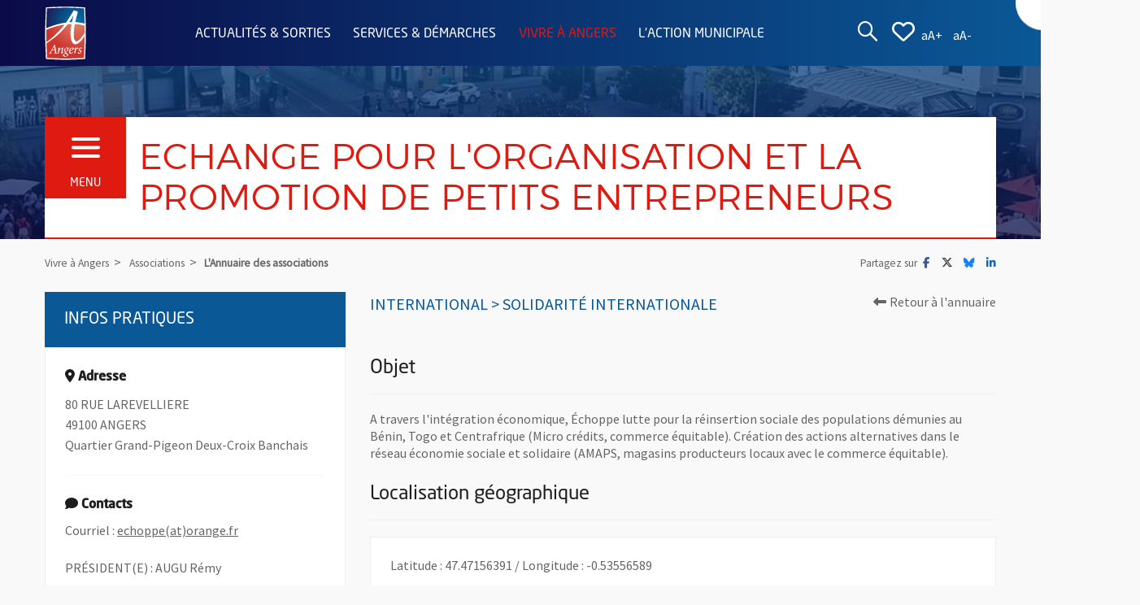

--- FILE ---
content_type: text/html; charset=utf-8
request_url: https://www.angers.fr/vivre-a-angers/associations/l-annuaire-des-associations/association/962-echange-pour-l-organisation-et-la-promotion-de-petits-entrepreneurs/index.html
body_size: 19063
content:
<!DOCTYPE html>
<html lang="fr">
<head><base href="https://www.angers.fr/">
    <meta charset="utf-8">




<title>ECHANGE POUR L'ORGANISATION ET LA PROMOTION DE PETITS ENTREPRENEURS : Associations - Angers.fr</title>
<meta http-equiv="x-ua-compatible" content="IE=edge">
<meta name="robots" content="index, follow, max-image-preview:large, max-snippet:-1, max-video-preview:-1">
<meta name="viewport" content="width=device-width, initial-scale=1">
<meta name="description" content="A travers l'int&eacute;gration &eacute;conomique, &Eacute;choppe lutte pour la r&eacute;insertion sociale des populations d&eacute;munies au B&eacute;nin, Togo et Centrafrique (Micro cr&eacute;dits,...">
<meta name="author" content="Ville d'Angers">
<meta name="last_modified" content="2026-01-18T00:15:07+01:00">
<meta property="og:image" content="https://www.angers.fr/fileadmin/templates/ville/pages/image_src_default.png">


<link rel="stylesheet" href="https://www.angers.fr/typo3temp/assets/css/7015c8c4ac5ff815b57530b221005fc6.css?1684532326" media="all">
<link rel="stylesheet" href="https://www.angers.fr/fileadmin/templates/_common/fontawesome/css/all.min.css?1734130204" media="screen,print">
<link rel="stylesheet" href="https://www.angers.fr/fileadmin/templates/ville/pages/Css/plugins.min.css?1743687518" media="screen,print">
<link rel="stylesheet" href="https://www.angers.fr/fileadmin/templates/ville/pages/Css/style.min.css?1764001286" media="screen,print">
<link rel="stylesheet" href="https://www.angers.fr/fileadmin/templates/ville/pages/Css/animate.min.css?1687695606" media="screen,print">
<link rel="stylesheet" href="https://fonts.googleapis.com/css?family=Source+Sans+Pro&amp;display=swap" media="screen,print">
<link rel="stylesheet" href="https://www.angers.fr/fileadmin/templates/ville/pages/Css/print.min.css?1729065864" media="print">
<link href="https://unpkg.com/leaflet@1.8.0/dist/leaflet.css" rel="stylesheet">
<link href="https://unpkg.com/leaflet.fullscreen@2.4.0/Control.FullScreen.css" rel="stylesheet">
<style>
	.leaflet-container {
		max-width: 100%;
		max-height: 100%;
	}
	.leaflet-container .leaflet-control-container a {
		color:#000;
		text-decoration:none;
	}
	.leaflet-container .leaflet-control-container a:hover {
		color:#000;
	}
	.leaflet-bar a:hover, .leaflet-bar a:focus {
		background-color:#e6e6e6;
	}
</style>





<link rel="canonical" href="https://www.angers.fr/vivre-a-angers/associations/l-annuaire-des-associations/association/962-echange-pour-l-organisation-et-la-promotion-de-petits-entrepreneurs/index.html">
<link rel="image_src" href="https://www.angers.fr/fileadmin/templates/ville/pages/image_src_default.png">
<link rel="apple-touch-icon" sizes="57x57" href="https://www.angers.fr/fileadmin/templates/ville/pages/Img/favicons/apple-icon-57x57.png">
<link rel="apple-touch-icon" sizes="60x60" href="https://www.angers.fr/fileadmin/templates/ville/pages/Img/favicons/apple-icon-60x60.png">
<link rel="apple-touch-icon" sizes="72x72" href="https://www.angers.fr/fileadmin/templates/ville/pages/Img/favicons/apple-icon-72x72.png">
<link rel="apple-touch-icon" sizes="76x76" href="https://www.angers.fr/fileadmin/templates/ville/pages/Img/favicons/apple-icon-76x76.png">
<link rel="apple-touch-icon" sizes="114x114" href="https://www.angers.fr/fileadmin/templates/ville/pages/Img/favicons/apple-icon-114x114.png">
<link rel="apple-touch-icon" sizes="120x120" href="https://www.angers.fr/fileadmin/templates/ville/pages/Img/favicons/apple-icon-120x120.png">
<link rel="apple-touch-icon" sizes="144x144" href="https://www.angers.fr/fileadmin/templates/ville/pages/Img/favicons/apple-icon-144x144.png">
<link rel="apple-touch-icon" sizes="152x152" href="https://www.angers.fr/fileadmin/templates/ville/pages/Img/favicons/apple-icon-152x152.png">
<link rel="apple-touch-icon" sizes="180x180" href="https://www.angers.fr/fileadmin/templates/ville/pages/Img/favicons/apple-icon-180x180.png">
<link rel="icon" type="image/png" sizes="192x192" href="https://www.angers.fr/fileadmin/templates/ville/pages/Img/favicons/android-icon-192x192.png">
<link rel="icon" type="image/png" sizes="32x32" href="https://www.angers.fr/fileadmin/templates/ville/pages/Img/favicons/favicon-32x32.png">
<link rel="icon" type="image/png" sizes="96x96" href="https://www.angers.fr/fileadmin/templates/ville/pages/Img/favicons/favicon-96x96.png">
<link rel="icon" type="image/png" sizes="16x16" href="https://www.angers.fr/fileadmin/templates/ville/pages/Img/favicons/favicon-16x16.png">
<meta name="msapplication-TileColor" content="#ffffff">
<meta name="msapplication-TileImage" content="https://www.angers.fr/fileadmin/templates/ville/pages/Img/favicons/ms-icon-144x144.png">
<meta name="theme-color" content="#ffffff">

<!-- HTML5 shim and Respond.js for IE8 support of HTML5 elements and media queries -->
<!-- WARNING: Respond.js doesn't work if you view the page via file:// -->
<!--[if lt IE 9]>
  <script src="https://oss.maxcdn.com/html5shiv/3.7.2/html5shiv.min.js"></script>
  <script src="https://oss.maxcdn.com/respond/1.4.2/respond.min.js"></script>
<![endif]--><meta name="google-site-verification" content="My8BHVY1jTPO8u7NVQm8SrVRDo9LudMSCu9S2qwa_Ec"><meta name="apple-itunes-app" content="app-id=1437237735">
<meta name="google-play-app" content="app-id=fr.angers.app">
<link rel="alternate" type="application/rss+xml" title="Ville d'Angers - Actualit&eacute; - Toute l'actu" href="https://feeds.feedburner.com/ActualitesAngers">
<link rel="alternate" type="application/rss+xml" title="Ville d'Angers - Agenda" href="https://feeds.feedburner.com/AgendaAngers">


  <!-- Matomo -->
  <script>
    var _paq = window._paq = window._paq || [];
    _paq.push(['disableCookies']);
    _paq.push(['disableCampaignParameters']);
    _paq.push(['setDoNotTrack', true]);
    _paq.push(['trackPageView']);
    _paq.push(['enableLinkTracking']);
    (function() {
      var u="https://angers.matomo.cloud/";
      _paq.push(['setTrackerUrl', u+'matomo.php']);
      _paq.push(['setSiteId', 8]);
      var d=document, g=d.createElement('script'), s=d.getElementsByTagName('script')[0];
      g.async=true; g.src='//cdn.matomo.cloud/angers.matomo.cloud/matomo.js'; s.parentNode.insertBefore(g,s);
    })();
  </script>
  <!-- End Matomo Code -->

</head>
<body lang="fr" id="page-51985" class="page page-detail">
<header id="header-page" role="banner"><span id="rgaa-header-page"></span><ul id="skip-link-nav" aria-label="Liste des r&eacute;gions de la page"><li><a class="skip-link" href="https://www.angers.fr/vivre-a-angers/associations/l-annuaire-des-associations/association/962-echange-pour-l-organisation-et-la-promotion-de-petits-entrepreneurs/index.html#rgaa-content-page">Aller au contenu</a></li><li><a class="skip-link" href="https://www.angers.fr/vivre-a-angers/associations/l-annuaire-des-associations/association/962-echange-pour-l-organisation-et-la-promotion-de-petits-entrepreneurs/index.html#rgaa-nav-page">Aller au menu</a></li><li><a class="skip-link" href="https://www.angers.fr/vivre-a-angers/associations/l-annuaire-des-associations/association/962-echange-pour-l-organisation-et-la-promotion-de-petits-entrepreneurs/index.html#rgaa-search-page">Aller &agrave; la recherche</a></li><li><a class="skip-link" href="https://www.angers.fr/vivre-a-angers/associations/l-annuaire-des-associations/association/962-echange-pour-l-organisation-et-la-promotion-de-petits-entrepreneurs/index.html#rgaa-footer-page">Aller au pied de page</a></li></ul><a class="skip-link" href="https://www.angers.fr/vivre-a-angers/associations/l-annuaire-des-associations/association/962-echange-pour-l-organisation-et-la-promotion-de-petits-entrepreneurs/index.html#rgaa-header-page-end">Passer l'ent&ecirc;te de page</a><a href="http://www.angers-connectezvous.fr" target="_blank" id="promo-coin" class="wow jello show-for-large" data-wow-delay="2s" rel="noreferrer"><span id="promo-coin-titre">D&eacute;couvrez le territoire avec</span><img id="promo-coin-image" src="https://www.angers.fr/fileadmin/templates/ville/pages/Img/logo-a-angers-connectez-vous.png" alt="Angers Connectez-vous"><span class="aria-only">, Ouvre une nouvelle fen&ecirc;tre</span></a><div id="header-small" class="header-small-active"><div class="row"><div class="columns large-1 medium-4 small-4 large-offset-0 medium-offset-4 small-offset-4" id="header-small-container-logo"><a href="https://www.angers.fr/index.html"><img src="https://www.angers.fr/fileadmin/templates/ville/pages/Img/logo-ville-angers.svg" alt="" id="header-small-logo" aria-hidden="true"><span class="aria-only">Retourner &agrave; la page d'accueil</span></a></div><div class="columns large-9 medium-12 hide-for-small-only"><ul class="header-menu-list"><li><a href="https://www.angers.fr/actualites-sorties/index.html">Actualit&eacute;s &amp; sorties</a></li><li><a href="https://www.angers.fr/services-demarches/index.html">Services &amp; d&eacute;marches</a></li><li><a href="https://www.angers.fr/vivre-a-angers/index.html" class="menu-active">Vivre &agrave; Angers</a></li><li><a href="https://www.angers.fr/l-action-municipale/index.html">L'action municipale</a></li></ul></div><div class="columns large-2 medium-2 small-4"><a id="header-small-search" class="preventDefault header-search" title="Afficher la zone de recherche" href="https://www.angers.fr/vivre-a-angers/associations/l-annuaire-des-associations/association/962-echange-pour-l-organisation-et-la-promotion-de-petits-entrepreneurs/index.html#"><i class="fab fa-sistrix" aria-hidden="true"></i><span class="aria-only">Afficher la zone de recherche</span></a> <a id="header-small-heart" class="preventDefault" title="Afficher la liste des r&eacute;seaux sociaux d'#Angers" href="https://www.angers.fr/vivre-a-angers/associations/l-annuaire-des-associations/association/962-echange-pour-l-organisation-et-la-promotion-de-petits-entrepreneurs/index.html#header-small-social"><i class="far fa-heart" aria-hidden="true"></i><span class="aria-only">Afficher la liste des r&eacute;seaux sociaux d'Angers</span></a> <div id="accessibilite-font-size"> <a href="https://www.angers.fr/vivre-a-angers/associations/l-annuaire-des-associations/association/962-echange-pour-l-organisation-et-la-promotion-de-petits-entrepreneurs/index.html#" class="preventDefault accessibilite-font-size-icon" id="font_size_plus" data-font-size="" title="Augmenter la taille du texte"><span aria-hidden="true">aA+</span><span class="aria-only">Augmenter la taille du texte</span></a> <a href="https://www.angers.fr/vivre-a-angers/associations/l-annuaire-des-associations/association/962-echange-pour-l-organisation-et-la-promotion-de-petits-entrepreneurs/index.html#" class="preventDefault accessibilite-font-size-icon" id="font_size_moins" data-font-size="" title="R&eacute;duire la taille du texte"><span aria-hidden="true">aA-</span><span class="aria-only">R&eacute;duire la taille du texte</span></a></div></div></div><div class="row" id="header-small-social-container"><div id="header-small-social" class="aria-only"><ul><li><a href="https://www.facebook.com/ville.angers" target="_blank" id="header-small-social-facebook" rel="noreferrer" title="Suivez la ville d'Angers sur Facebook"><i class="fa-brands fa-facebook-f" aria-hidden="true"></i><span class="aria-only">Facebook</span><span class="aria-only">, Ouvre une nouvelle fen&ecirc;tre</span></a></li><li><a href="https://twitter.com/angers" target="_blank" id="header-small-social-twitter" rel="noreferrer" title="Suivez @Angers sur Twitter"><i class="fa-brands fa-x-twitter" aria-hidden="true"></i><span class="aria-only">Twitter</span><span class="aria-only">, Ouvre une nouvelle fen&ecirc;tre</span></a></li><li><a href="https://bsky.app/profile/villeangers.bsky.social" target="_blank" id="header-small-social-bluesky" rel="noreferrer" title="Suivez @villeangers.bsky.social sur Bluesky"><i class="fa-brands fa-bluesky" aria-hidden="true"></i><span class="aria-only">Bluesky</span><span class="aria-only">, Ouvre une nouvelle fen&ecirc;tre</span></a></li><li><a href="https://www.instagram.com/ville_d_angers" target="_blank" id="header-small-social-instagram" rel="noreferrer" title="@ville_d_angers sur Instagram"><i class="fa-brands fa-instagram" aria-hidden="true"></i><span class="aria-only">Instagram</span><span class="aria-only">, Ouvre une nouvelle fen&ecirc;tre</span></a></li><li><a href="https://vimeo.com/angers" target="_blank" id="header-small-social-vimeo" rel="noreferrer" title="La cha&icirc;ne vid&eacute;o de la ville d'Angers"><i class="fa-brands fa-vimeo-v" aria-hidden="true"></i><span class="aria-only">Vimeo</span><span class="aria-only">, Ouvre une nouvelle fen&ecirc;tre</span></a></li><li><a href="https://fr.pinterest.com/villeangers" target="_blank" id="header-small-social-pinterest" rel="noreferrer" title="La ville d'Angers est sur Pinterest"><i class="fa-brands fa-pinterest" aria-hidden="true"></i><span class="aria-only">Pinterest</span><span class="aria-only">, Ouvre une nouvelle fen&ecirc;tre</span></a></li><li><a href="https://www.angers.fr/actualites-sorties/applis-mobiles-reseaux-sociaux-et-rss/index.html" id="header-small-social-rss" title="D&eacute;couvrez les flux RSS de la Ville d'Angers"><i class="fas fa-rss" aria-hidden="true"></i><span class="aria-only">Flux RSS</span></a></li><li><a href="https://www.angers.fr/vivre-a-angers/associations/l-annuaire-des-associations/association/962-echange-pour-l-organisation-et-la-promotion-de-petits-entrepreneurs/index.html#header-small-heart" id="header-small-social-close" class="preventDefault" title="Fermer la liste des r&eacute;seaux sociaux d'#Angers"><i class="fas fa-times" aria-hidden="true"></i><span class="aria-only">Fermer la liste des r&eacute;seaux sociaux d'Angers</span></a></li></ul></div></div></div><div id="header-small-container" aria-hidden="true"><div class="row"><div class="columns large-12 medium-12 small-12"><div id="header-small-content"><h1 id="header-small-content-titre">ECHANGE POUR L'ORGANISATION ET LA PROMOTION DE PETITS ENTREPRENEURS</h1><a id="header-small-burger" class="preventDefault" aria-hidden="true" tabindex="-1" href="https://www.angers.fr/vivre-a-angers/associations/l-annuaire-des-associations/association/962-echange-pour-l-organisation-et-la-promotion-de-petits-entrepreneurs/index.html#"><span class="hamburger-button"><span class="hamburger-container"><span class="hamburger-bar hamburger-top"></span><span class="hamburger-bar hamburger-middle"></span><span class="hamburger-bar hamburger-bottom"></span></span></span><span class="header-small-burger-text">Menu</span></a></div></div></div><div id="header-small-overlay" class="header-overlay-bleu"></div></div><div id="header-nav-second" aria-hidden="true"></div><span id="rgaa-header-page-end"></span><a class="skip-link" href="https://www.angers.fr/vivre-a-angers/associations/l-annuaire-des-associations/association/962-echange-pour-l-organisation-et-la-promotion-de-petits-entrepreneurs/index.html#rgaa-header-page">Retourner au d&eacute;but de la r&eacute;gion d'ent&ecirc;te de la page</a></header><nav id="rgaa-arbo" role="navigation" aria-label="Menu de navigation principale" class="aria-only">
	<span id="rgaa-nav-page"></span>
	<a class="skip-link" href="https://www.angers.fr/vivre-a-angers/associations/l-annuaire-des-associations/association/962-echange-pour-l-organisation-et-la-promotion-de-petits-entrepreneurs/index.html#rgaa-nav-page-end">Passer la navigation principale</a>
	<a href="https://www.angers.fr/vivre-a-angers/index.html" data-id="55199" data-parent-id="55001" data-label="Vivre &agrave; Angers" id="rgaa-nav-return">Remonter au niveau de navigation sup&eacute;rieur, page Vivre &agrave; Angers</a><ul>
    <li class="link niv1 havesub isroot" data-id="50890" data-parent-id="55199"><a href="https://www.angers.fr/vivre-a-angers/culture/index.html">Culture</a>
<ul>
    <li class="link niv2 nosub" data-id="57707" data-parent-id="50890"><a href="https://www.angers.fr/vivre-a-angers/culture/actualites/index.html">Actualit&eacute;s</a>
</li>
    <li class="link niv2 havesub" data-id="55218" data-parent-id="50890"><a href="https://www.angers.fr/vivre-a-angers/culture/theatre/index.html">Th&eacute;&acirc;tre</a>
<ul>
    <li class="link niv3 nosub" data-id="64508" data-parent-id="55218"><a href="https://theatres.angers.fr/" target="_blank">Les th&eacute;&acirc;tres municipaux<span class="aria-only">, Ouvre une nouvelle fen&ecirc;tre</span></a>
</li><li class="layout" data-parent-id="55218">Acteurs</li>
    <li class="link niv3 nosub" data-id="54578" data-parent-id="55218"><a href="https://theatres.angers.fr/index.html" target="_blank">Grand-Th&eacute;&acirc;tre<span class="aria-only">, Ouvre une nouvelle fen&ecirc;tre</span></a>
</li>
    <li class="link niv3 nosub" data-id="55549" data-parent-id="55218"><a href="https://www.lequai-angers.eu/" target="_blank" rel="noreferrer">Le Quai<span class="aria-only">, Ouvre une nouvelle fen&ecirc;tre</span></a>
</li>
    <li class="link niv3 nosub" data-id="61015" data-parent-id="55218"><a href="https://theatres.angers.fr/index.html" target="_blank">Th&eacute;&acirc;tre Chanzy<span class="aria-only">, Ouvre une nouvelle fen&ecirc;tre</span></a>
</li>
    <li class="link niv3 nosub" data-id="57172" data-parent-id="55218"><a href="https://theatres.angers.fr/index.html" target="_blank">Salle Chabrol<span class="aria-only">, Ouvre une nouvelle fen&ecirc;tre</span></a>
</li>
    <li class="link niv3 nosub" data-id="55235" data-parent-id="55218"><a href="https://www.angers.fr/vivre-a-angers/culture/musique/conservatoire-a-rayonnement-regional/index.html">Conservatoire &agrave; rayonnement r&eacute;gional</a>
</li>
    <li class="link niv3 nosub" data-id="55184" data-parent-id="55218"><a href="https://www.champdebataille.net/" target="_blank" rel="noreferrer">Th&eacute;&acirc;tre du Champ de Bataille<span class="aria-only">, Ouvre une nouvelle fen&ecirc;tre</span></a>
</li>
    <li class="link niv3 nosub" data-id="55208" data-parent-id="55218"><a href="https://www.lesarthurs-theatre.com/" target="_blank" rel="noreferrer">La Com&eacute;die<span class="aria-only">, Ouvre une nouvelle fen&ecirc;tre</span></a>
</li><li class="layout" data-parent-id="55218">&Eacute;v&eacute;nements</li>
    <li class="link niv3 nosub" data-id="55150" data-parent-id="55218"><a href="https://2017.festivaldanjou.com/" target="_blank" rel="noreferrer">Festival d'Anjou<span class="aria-only">, Ouvre une nouvelle fen&ecirc;tre</span></a>
</li></ul></li>
    <li class="link niv2 havesub" data-id="55246" data-parent-id="50890"><a href="https://www.angers.fr/vivre-a-angers/culture/musique/index.html">Musique</a>
<ul><li class="layout" data-parent-id="55246">Acteurs</li>
    <li class="link niv3 nosub" data-id="55210" data-parent-id="55246"><a href="https://www.lequai-angers.eu/" target="_blank" rel="noreferrer">Le Quai<span class="aria-only">, Ouvre une nouvelle fen&ecirc;tre</span></a>
</li>
    <li class="link niv3 havesub" data-id="53819" data-parent-id="55246"><a href="https://www.angers.fr/vivre-a-angers/culture/musique/conservatoire-a-rayonnement-regional/index.html">Conservatoire &agrave; rayonnement r&eacute;gional</a>
</li>
    <li class="link niv3 nosub" data-id="55155" data-parent-id="55246"><a href="https://www.lechabada.com/" target="_blank" rel="noreferrer">Le Chabada<span class="aria-only">, Ouvre une nouvelle fen&ecirc;tre</span></a>
</li>
    <li class="link niv3 nosub" data-id="55093" data-parent-id="55246"><a href="https://www.angers-expo-congres.com/les-spectacles/" target="_blank" rel="noreferrer">Auditorium du centre de congr&egrave;s<span class="aria-only">, Ouvre une nouvelle fen&ecirc;tre</span></a>
</li>
    <li class="link niv3 nosub" data-id="55128" data-parent-id="55246"><a href="https://www.galeriesonore.fr/" target="_blank" rel="noreferrer">Galerie sonore<span class="aria-only">, Ouvre une nouvelle fen&ecirc;tre</span></a>
</li>
    <li class="link niv3 nosub" data-id="55094" data-parent-id="55246"><a href="https://www.angers-nantes-opera.com/" target="_blank" rel="noreferrer">Angers Nantes Op&eacute;ra<span class="aria-only">, Ouvre une nouvelle fen&ecirc;tre</span></a>
</li>
    <li class="link niv3 nosub" data-id="55154" data-parent-id="55246"><a href="https://www.onpl.fr/" target="_blank" rel="noreferrer">Orchestre national des Pays de la Loire<span class="aria-only">, Ouvre une nouvelle fen&ecirc;tre</span></a>
</li>
    <li class="link niv3 nosub" data-id="55003" data-parent-id="55246"><a href="https://www.angers.fr/vivre-a-angers/culture/musique/chapelle-des-ursules/index.html">Chapelle des Ursules</a>
</li><li class="layout" data-parent-id="55246">&Eacute;v&eacute;nements</li>
    <li class="link niv3 havesub" data-id="64659" data-parent-id="55246"><a href="https://www.angers.fr/vivre-a-angers/culture/musique/angers-pianopolis/index.html">Angers Pianopolis</a>
</li>
    <li class="link niv3 nosub" data-id="61030" data-parent-id="55246"><a href="https://www.angers.fr/vivre-a-angers/culture/musique/tempo-rives/index.html">Tempo Rives</a>
</li>
    <li class="link niv3 nosub" data-id="58899" data-parent-id="55246"><a href="https://www.angers.fr/vivre-a-angers/culture/musique/fete-de-la-musique/index.html">F&ecirc;te de la musique</a>
</li>
    <li class="link niv3 nosub" data-id="55008" data-parent-id="55246"><a href="https://levitation-france.com/" target="_blank" rel="noreferrer">Levitation France<span class="aria-only">, Ouvre une nouvelle fen&ecirc;tre</span></a>
</li>
    <li class="link niv3 nosub" data-id="64477" data-parent-id="55246"><a href="https://www.angers.fr/vivre-a-angers/culture/musique/angers-pousse-le-son/index.html">Angers pousse le son</a>
</li>
    <li class="link niv3 nosub" data-id="55138" data-parent-id="55246"><a href="https://printempsdesorgues.fr/?q=node/3" target="_blank" rel="noreferrer">Printemps des orgues<span class="aria-only">, Ouvre une nouvelle fen&ecirc;tre</span></a>
</li></ul></li>
    <li class="link niv2 havesub" data-id="55267" data-parent-id="50890"><a href="https://www.angers.fr/vivre-a-angers/culture/arts-graphiques-et-visuels/index.html">Arts graphiques et visuels</a>
<ul><li class="layout" data-parent-id="55267">Acteurs</li>
    <li class="link niv3 nosub" data-id="55250" data-parent-id="55267"><a href="https://musees.angers.fr/lieux/musee-des-beaux-arts/index.html" target="_blank">Mus&eacute;e des beaux-arts<span class="aria-only">, Ouvre une nouvelle fen&ecirc;tre</span></a>
</li>
    <li class="link niv3 nosub" data-id="55185" data-parent-id="55267"><a href="https://musees.angers.fr/lieux/galerie-david-d-angers/index.html" target="_blank">Galerie David d'Angers<span class="aria-only">, Ouvre une nouvelle fen&ecirc;tre</span></a>
</li>
    <li class="link niv3 nosub" data-id="55030" data-parent-id="55267"><a href="https://musees.angers.fr/lieux/musee-jean-lurcat-et-de-la-tapisserie-contemporaine/index.html" target="_blank">Mus&eacute;e Jean-Lur&ccedil;at et de la tapisserie contemporaine<span class="aria-only">, Ouvre une nouvelle fen&ecirc;tre</span></a>
</li>
    <li class="link niv3 nosub" data-id="55037" data-parent-id="55267"><a href="https://musees.angers.fr/lieux/musee-chateau-de-villeveque/index.html" target="_blank">Mus&eacute;e-ch&acirc;teau de Villev&ecirc;que<span class="aria-only">, Ouvre une nouvelle fen&ecirc;tre</span></a>
</li>
    <li class="link niv3 nosub" data-id="64132" data-parent-id="55267"><a href="https://www.angers.fr/vivre-a-angers/culture/patrimoine/le-repaire-urbain-ru/index.html">Le Repaire urbain</a>
</li>
    <li class="link niv3 nosub" data-id="55042" data-parent-id="55267">
</li>
    <li class="link niv3 nosub" data-id="59169" data-parent-id="55267"><a href="https://www.angers.fr/vivre-a-angers/culture/arts-graphiques-et-visuels/tour-saint-aubin/index.html">Tour Saint-Aubin</a>
</li>
    <li class="link niv3 nosub" data-id="59314" data-parent-id="55267"><a href="https://www.angers.fr/vivre-a-angers/culture/arts-graphiques-et-visuels/la-chapelle-saint-lazare/index.html">La Chapelle Saint-Lazare</a>
</li>
    <li class="link niv3 nosub" data-id="55060" data-parent-id="55267"><a href="https://angers.esba-talm.fr/" target="_blank" rel="noreferrer">Ecole sup&eacute;rieure des beaux-arts Tours Angers Le Mans<span class="aria-only">, Ouvre une nouvelle fen&ecirc;tre</span></a>
</li>
    <li class="link niv3 nosub" data-id="55009" data-parent-id="55267"><a href="https://theatres.angers.fr/index.html" target="_blank">Grand Th&eacute;&acirc;tre<span class="aria-only">, Ouvre une nouvelle fen&ecirc;tre</span></a>
</li>
    <li class="link niv3 nosub" data-id="55006" data-parent-id="55267"><a href="https://www.univ-angers.fr/fr/acces-directs/culture/expositions/galerie-5.html" target="_blank" rel="noreferrer">Galerie 5<span class="aria-only">, Ouvre une nouvelle fen&ecirc;tre</span></a>
</li>
    <li class="link niv3 nosub" data-id="55007" data-parent-id="55267"><a href="https://www.univ-angers.fr/fr/acces-directs/culture/expositions/galerie-dityvon.html" target="_blank" rel="noreferrer">Galerie Dityvon<span class="aria-only">, Ouvre une nouvelle fen&ecirc;tre</span></a>
</li>
    <li class="link niv3 nosub" data-id="55062" data-parent-id="55267"><a href="https://www.collegiale-saint-martin.fr/" target="_blank" rel="noreferrer">Coll&eacute;giale Saint-Martin<span class="aria-only">, Ouvre une nouvelle fen&ecirc;tre</span></a>
</li>
    <li class="link niv3 nosub" data-id="55029" data-parent-id="55267"><a href="https://www.chateau-angers.fr/" target="_blank" rel="noreferrer">Ch&acirc;teau d'Angers<span class="aria-only">, Ouvre une nouvelle fen&ecirc;tre</span></a>
</li><li class="layout" data-parent-id="55267">&Eacute;v&eacute;nements</li>
    <li class="link niv3 nosub" data-id="60887" data-parent-id="55267"><a href="https://www.angers.fr/vivre-a-angers/culture/arts-graphiques-et-visuels/echappees-d-art/index.html">Echapp&eacute;es d'art</a>
</li></ul></li>
    <li class="link niv2 havesub" data-id="55061" data-parent-id="50890"><a href="https://www.angers.fr/vivre-a-angers/culture/danse/index.html">Danse</a>
<ul><li class="layout" data-parent-id="55061">Acteurs</li>
    <li class="link niv3 nosub" data-id="55146" data-parent-id="55061"><a href="https://www.cndc.fr/fr" target="_blank" rel="noreferrer">Le Quai-CNDC<span class="aria-only">, Ouvre une nouvelle fen&ecirc;tre</span></a>
</li>
    <li class="link niv3 nosub" data-id="55104" data-parent-id="55061"><a href="https://www.angers.fr/vivre-a-angers/culture/musique/conservatoire-a-rayonnement-regional/index.html">Conservatoire &agrave; rayonnement r&eacute;gional</a>
</li></ul></li>
    <li class="link niv2 havesub" data-id="55157" data-parent-id="50890"><a href="https://www.angers.fr/vivre-a-angers/culture/lecture/index.html">Lecture</a>
<ul><li class="layout" data-parent-id="55157">Acteurs</li>
    <li class="link niv3 nosub" data-id="55136" data-parent-id="55157"><a href="https://bibliotheques.angers.fr/" target="_blank" rel="noreferrer">Biblioth&egrave;ques municipales<span class="aria-only">, Ouvre une nouvelle fen&ecirc;tre</span></a>
</li>
    <li class="link niv3 nosub" data-id="55088" data-parent-id="55157"><a href="https://ellia.org/home/" target="_blank" rel="noreferrer">Biblioth&egrave;que anglophone<span class="aria-only">, Ouvre une nouvelle fen&ecirc;tre</span></a>
</li>
    <li class="link niv3 nosub" data-id="55347" data-parent-id="55157"><a href="https://bu.univ-angers.fr/" target="_blank" rel="noreferrer">Biblioth&egrave;ques de l'Universit&eacute; d'Angers<span class="aria-only">, Ouvre une nouvelle fen&ecirc;tre</span></a>
</li>
    <li class="link niv3 nosub" data-id="55346" data-parent-id="55157"><a href="https://biblio.uco.fr/" target="_blank" rel="noreferrer">Biblioth&egrave;ques de l'Universit&eacute; catholique de l'Ouest<span class="aria-only">, Ouvre une nouvelle fen&ecirc;tre</span></a>
</li><li class="layout" data-parent-id="55157">&Eacute;v&eacute;nements</li>
    <li class="link niv3 nosub" data-id="50961" data-parent-id="55157"><a href="https://www.angers.fr/vivre-a-angers/culture/lecture/le-printemps-des-poetes/index.html">Le Printemps des Po&egrave;tes</a>
</li>
    <li class="link niv3 nosub" data-id="55343" data-parent-id="55157"><a href="https://angersbd.fr/" target="_blank" rel="noreferrer">Angers BD<span class="aria-only">, Ouvre une nouvelle fen&ecirc;tre</span></a>
</li>
    <li class="link niv3 nosub" data-id="62619" data-parent-id="55157"><a href="https://www.angers.fr/vivre-a-angers/culture/lecture/mordus-de-livres/index.html">Mordus de livres</a>
</li>
    <li class="link niv3 nosub" data-id="62809" data-parent-id="55157"><a href="https://www.angers.fr/vivre-a-angers/culture/lecture/nuit-de-la-lecture/index.html">Nuit de la lecture</a>
</li></ul></li>
    <li class="link niv2 havesub" data-id="55342" data-parent-id="50890"><a href="https://www.angers.fr/vivre-a-angers/culture/arts-de-la-rue-arts-du-cirque/index.html">Arts de la rue - arts du cirque</a>
<ul><li class="layout" data-parent-id="55342">Acteurs</li>
    <li class="link niv3 nosub" data-id="55341" data-parent-id="55342"><a href="https://www.lapaperie.fr/" target="_blank" rel="noreferrer">Centre national des arts de la rue<span class="aria-only">, Ouvre une nouvelle fen&ecirc;tre</span></a>
</li>
    <li class="link niv3 nosub" data-id="55340" data-parent-id="55342"><a href="https://artsducirque-lacarriere.fr/" target="_blank" rel="noreferrer">Ecole des arts du cirque La Carri&egrave;re<span class="aria-only">, Ouvre une nouvelle fen&ecirc;tre</span></a>
</li><li class="layout" data-parent-id="55342">&Eacute;v&eacute;nements</li>
    <li class="link niv3 havesub" data-id="52984" data-parent-id="55342"><a href="https://www.angers.fr/vivre-a-angers/culture/arts-de-la-rue-arts-du-cirque/accroche-coeurs/index.html">Accroche-coeurs</a>
</li>
    <li class="link niv3 havesub" data-id="57492" data-parent-id="55342"><a href="https://www.angers.fr/vivre-a-angers/culture/arts-de-la-rue-arts-du-cirque/soleils-d-hiver/index.html">Soleils d'hiver</a>
</li></ul></li>
    <li class="link niv2 havesub" data-id="55338" data-parent-id="50890"><a href="https://www.angers.fr/vivre-a-angers/culture/cinema/index.html">Cin&eacute;ma</a>
<ul><li class="layout" data-parent-id="55338">Acteurs</li>
    <li class="link niv3 nosub" data-id="55333" data-parent-id="55338"><a href="https://www.cinemasgaumontpathe.com/cinemas/cinema-gaumont-angers-multiplexe/" target="_blank" rel="noreferrer">Gaumont Multiplexe<span class="aria-only">, Ouvre une nouvelle fen&ecirc;tre</span></a>
</li>
    <li class="link niv3 nosub" data-id="55332" data-parent-id="55338"><a href="https://www.les400coups.org/" target="_blank" rel="noreferrer">Les 400 Coups<span class="aria-only">, Ouvre une nouvelle fen&ecirc;tre</span></a>
</li>
    <li class="link niv3 nosub" data-id="55326" data-parent-id="55338"><a href="https://www.premiersplans.org/" target="_blank" rel="noreferrer">Premiers Plans<span class="aria-only">, Ouvre une nouvelle fen&ecirc;tre</span></a>
</li><li class="layout" data-parent-id="55338">&Eacute;v&eacute;nements</li>
    <li class="link niv3 nosub" data-id="55322" data-parent-id="55338"><a href="https://www.premiersplans.org/festival/index.php" target="_blank" rel="noreferrer">Festival Premiers Plans<span class="aria-only">, Ouvre une nouvelle fen&ecirc;tre</span></a>
</li>
    <li class="link niv3 nosub" data-id="55317" data-parent-id="55338"><a href="https://cinemasdafrique.asso.fr/wp/" target="_blank" rel="noreferrer">Festival Cin&eacute;mas d'Afrique<span class="aria-only">, Ouvre une nouvelle fen&ecirc;tre</span></a>
</li></ul></li>
    <li class="link niv2 havesub" data-id="55315" data-parent-id="50890"><a href="https://www.angers.fr/vivre-a-angers/culture/culture-scientifique/index.html">Culture scientifique</a>
<ul><li class="layout" data-parent-id="55315">Acteurs</li>
    <li class="link niv3 nosub" data-id="50526" data-parent-id="55315"><a href="https://musees.angers.fr/lieux/museum-des-sciences-naturelles/index.html" target="_blank">Mus&eacute;um des sciences naturelles<span class="aria-only">, Ouvre une nouvelle fen&ecirc;tre</span></a>
</li><li class="layout" data-parent-id="55315">&Eacute;v&eacute;nements</li>
    <li class="link niv3 nosub" data-id="55314" data-parent-id="55315"><a href="https://www.terre-des-sciences.fr/saison-culturelle/evenements-nationaux/fete-de-la-science-2/" target="_blank" rel="noreferrer">F&ecirc;te de la science<span class="aria-only">, Ouvre une nouvelle fen&ecirc;tre</span></a>
</li>
    <li class="link niv3 nosub" data-id="55312" data-parent-id="55315"><a href="https://www.terre-des-sciences.fr/saison-culturelle/nuit-des-chercheurs/" target="_blank" rel="noreferrer">Nuit des chercheurs<span class="aria-only">, Ouvre une nouvelle fen&ecirc;tre</span></a>
</li></ul></li>
    <li class="link niv2 havesub" data-id="55305" data-parent-id="50890"><a href="https://www.angers.fr/vivre-a-angers/culture/patrimoine/index.html">Patrimoine</a>
<ul><li class="layout" data-parent-id="55305">Acteurs</li>
    <li class="link niv3 nosub" data-id="63196" data-parent-id="55305"><a href="https://www.angers.fr/vivre-a-angers/culture/patrimoine/le-repaire-urbain-ru/index.html">Le Repaire Urbain - RU</a>
</li>
    <li class="link niv3 havesub" data-id="54273" data-parent-id="55305"><a href="https://www.angers.fr/vivre-a-angers/culture/patrimoine/angers-patrimoine/index.html">Angers Patrimoine</a>
</li>
    <li class="link niv3 nosub" data-id="55292" data-parent-id="55305"><a href="https://archives.angers.fr/" target="_blank">Archives patrimoniales<span class="aria-only">, Ouvre une nouvelle fen&ecirc;tre</span></a>
</li>
    <li class="link niv3 nosub" data-id="55286" data-parent-id="55305"><a href="https://www.archives49.fr/" target="_blank" rel="noreferrer">Archives d&eacute;partementales<span class="aria-only">, Ouvre une nouvelle fen&ecirc;tre</span></a>
</li>
    <li class="link niv3 nosub" data-id="55283" data-parent-id="55305"><a href="https://musees.angers.fr/" target="_blank">Mus&eacute;es d'Angers<span class="aria-only">, Ouvre une nouvelle fen&ecirc;tre</span></a>
</li>
    <li class="link niv3 nosub" data-id="62591" data-parent-id="55305"><a href="https://www.angers.fr/vivre-a-angers/culture/patrimoine/fil-touristique/index.html">Fil touristique</a>
</li>
    <li class="link niv3 nosub" data-id="55304" data-parent-id="55305"><a href="https://www.chateau-angers.fr/" target="_blank" rel="noreferrer">Ch&acirc;teau d'Angers<span class="aria-only">, Ouvre une nouvelle fen&ecirc;tre</span></a>
</li><li class="layout" data-parent-id="55305">&Eacute;v&eacute;nements</li>
    <li class="link niv3 nosub" data-id="55278" data-parent-id="55305"><a href="https://www.angers.fr/vivre-a-angers/culture/patrimoine/angers-patrimoine/journees-europeennes-du-patrimoine/index.html">Journ&eacute;es europ&eacute;ennes du patrimoine</a>
</li>
    <li class="link niv3 nosub" data-id="64490" data-parent-id="55305"><a href="https://www.angers.fr/vivre-a-angers/culture/musique/angers-pousse-le-son/index.html">Angers pousse le son</a>
</li>
    <li class="link niv3 nosub" data-id="55277" data-parent-id="55305"><a href="https://www.madeinangers.fr/" target="_blank" rel="noreferrer">Made in Angers<span class="aria-only">, Ouvre une nouvelle fen&ecirc;tre</span></a>
</li></ul></li>
    <li class="link niv2 havesub" data-id="55274" data-parent-id="50890"><a href="https://www.angers.fr/vivre-a-angers/culture/enseignement-cours-pour-adultes/index.html">Enseignement, cours pour adultes</a>
<ul>
    <li class="link niv3 nosub" data-id="55272" data-parent-id="55274"><a href="https://www.angers.fr/vivre-a-angers/culture/musique/conservatoire-a-rayonnement-regional/index.html">Conservatoire &agrave; rayonnement r&eacute;gional</a>
</li>
    <li class="link niv3 nosub" data-id="55269" data-parent-id="55274"><a href="https://angers.esba-talm.fr/" target="_blank" rel="noreferrer">Ecole sup&eacute;rieure des beaux-arts Tours-Angers-Le Mans<span class="aria-only">, Ouvre une nouvelle fen&ecirc;tre</span></a>
</li>
    <li class="link niv3 nosub" data-id="55462" data-parent-id="55274"><a href="https://www.cndc.fr/site/index.php?option=com_content&amp;view=category&amp;layout=blog&amp;id=40&amp;Itemid=18" target="_blank" rel="noreferrer">Centre national de danse contemporaine<span class="aria-only">, Ouvre une nouvelle fen&ecirc;tre</span></a>
</li>
    <li class="link niv3 nosub" data-id="55455" data-parent-id="55274"><a href="https://www.lequai-angers.eu/le-quai/presentation/les-structures/cdn" target="_blank" rel="noreferrer">Le Quai - Centre dramatique national<span class="aria-only">, Ouvre une nouvelle fen&ecirc;tre</span></a>
</li>
    <li class="link niv3 havesub" data-id="53923" data-parent-id="55274"><a href="https://www.angers.fr/vivre-a-angers/culture/enseignement-cours-pour-adultes/institut-municipal/index.html">Institut municipal</a>
</li></ul></li>
    <li class="link niv2 havesub" data-id="55454" data-parent-id="50890"><a href="https://www.angers.fr/vivre-a-angers/culture/soutien-a-la-creation-et-a-la-diffusion/index.html">Soutien &agrave; la cr&eacute;ation et &agrave; la diffusion</a>
<ul><li class="layout" data-parent-id="55454">Acteurs</li>
    <li class="link niv3 nosub" data-id="62302" data-parent-id="55454"><a href="https://www.angers.fr/vivre-a-angers/culture/soutien-a-la-creation-et-a-la-diffusion/fonds-d-aide-a-la-creation/index.html">Fonds d&rsquo;aide &agrave; la Cr&eacute;ation</a>
</li>
    <li class="link niv3 nosub" data-id="64614" data-parent-id="55454"><a href="https://www.angers.fr/vivre-a-angers/culture/soutien-a-la-creation-et-a-la-diffusion/aide-a-la-production-audiovisuelle-musicale/index.html">Aide &agrave; la production audiovisuelle musicale</a>
</li>
    <li class="link niv3 nosub" data-id="53003" data-parent-id="55454"><a href="https://www.angers.fr/vivre-a-angers/culture/soutien-a-la-creation-et-a-la-diffusion/aide-a-la-diffusion-musicale/index.html">Aide &agrave; la diffusion musicale</a>
</li>
    <li class="link niv3 nosub" data-id="66088" data-parent-id="55454"><a href="https://www.angers.fr/vivre-a-angers/culture/soutien-a-la-creation-et-a-la-diffusion/aide-au-developpement-culturel-du-territoire/index.html">Aide au d&eacute;veloppement culturel du territoire</a>
</li>
    <li class="link niv3 nosub" data-id="66089" data-parent-id="55454"><a href="https://www.angers.fr/vivre-a-angers/culture/soutien-a-la-creation-et-a-la-diffusion/aide-a-la-mobilite/index.html">Aide &agrave; la mobilit&eacute;</a>
</li>
    <li class="link niv3 nosub" data-id="65522" data-parent-id="55454"><a href="https://www.angers.fr/vivre-a-angers/culture/soutien-a-la-creation-et-a-la-diffusion/kit-d-exploitation-scenique/index.html">Kit d'exploitation sc&eacute;nique</a>
</li></ul></li></ul></li>
    <li class="link niv1 havesub isroot" data-id="55187" data-parent-id="55199"><a href="https://www.angers.fr/vivre-a-angers/sport/index.html">Sport</a>
<ul>
    <li class="link niv2 havesub" data-id="53874" data-parent-id="55187"><a href="https://www.angers.fr/vivre-a-angers/sport/les-loisirs-sportifs/index.html">Les loisirs sportifs</a>
<ul>
    <li class="link niv3 nosub" data-id="59520" data-parent-id="53874"><a href="https://www.angers.fr/vivre-a-angers/sport/les-loisirs-sportifs/l-ete-au-lac/index.html">L'&eacute;t&eacute; au lac</a>
</li>
    <li class="link niv3 nosub" data-id="63134" data-parent-id="53874"><a href="https://www.angers.fr/vivre-a-angers/sport/les-loisirs-sportifs/sport-truck/index.html">Sport Truck</a>
</li>
    <li class="link niv3 nosub" data-id="61894" data-parent-id="53874"><a href="https://www.angers.fr/vivre-a-angers/sport/les-loisirs-sportifs/tout-angers-bouge/index.html">Tout Angers Bouge</a>
</li>
    <li class="link niv3 nosub" data-id="63669" data-parent-id="53874"><a href="https://www.angers.fr/vivre-a-angers/sport/les-loisirs-sportifs/parcours-permanents-d-orientation/index.html">Parcours permanents d&rsquo;orientation</a>
</li></ul></li>
    <li class="link niv2 havesub" data-id="50887" data-parent-id="55187"><a href="https://www.angers.fr/vivre-a-angers/sport/les-equipements-sportifs/index.html">Les &eacute;quipements sportifs</a>
<ul>
    <li class="link niv3 havesub" data-id="50881" data-parent-id="50887"><a href="https://www.angers.fr/vivre-a-angers/sport/les-equipements-sportifs/les-piscines/index.html">Les piscines</a>
</li>
    <li class="link niv3 nosub" data-id="60979" data-parent-id="50887"><a href="https://www.angers.fr/vivre-a-angers/sport/les-equipements-sportifs/angerstadium/index.html">AngerStadium</a>
</li>
    <li class="link niv3 nosub" data-id="55082" data-parent-id="50887"><a href="https://www.angers-iceparc.com/" target="_blank" rel="noreferrer">Patinoire Angers Iceparc<span class="aria-only">, Ouvre une nouvelle fen&ecirc;tre</span></a>
</li>
    <li class="link niv3 nosub" data-id="55563" data-parent-id="50887"><a href="https://www.angers.fr/vivre-a-angers/sport/les-equipements-sportifs/le-parc-de-loisirs-du-lac-de-maine/index.html">Le parc de loisirs du lac de Maine</a>
</li>
    <li class="link niv3 nosub" data-id="62850" data-parent-id="50887"><a href="https://www.angers.fr/l-action-municipale/ville-en-mouvement/le-parc-des-sports-de-la-baumette/index.html">Parc des sports de la Baumette</a>
</li></ul></li>
    <li class="link niv2 nosub" data-id="50888" data-parent-id="55187"><a href="https://www.angers.fr/vivre-a-angers/sport/les-associations-sportives/index.html">Les associations sportives</a>
</li></ul></li>
    <li class="link niv1 nosub isroot" data-id="55489" data-parent-id="55199"><a href="https://www.angers.fr/vivre-a-angers/aides-sociales/index.html">Aides sociales</a>
</li>
    <li class="link niv1 havesub isroot" data-id="63773" data-parent-id="55199"><a href="https://www.angers.fr/vivre-a-angers/seniors/index.html">Seniors</a>
<ul>
    <li class="link niv2 havesub" data-id="64771" data-parent-id="63773"><a href="https://www.angers.fr/vivre-a-angers/seniors/cap-seniors-et-aidants/index.html">Cap seniors et aidants</a>
<ul>
    <li class="link niv3 nosub" data-id="55406" data-parent-id="64771"><a href="https://www.angers.fr/vivre-a-angers/seniors/cap-seniors-et-aidants/les-espaces-seniors/index.html">Les Espaces seniors</a>
</li></ul></li>
    <li class="link niv2 nosub" data-id="55402" data-parent-id="63773"><a href="https://www.angers.fr/vivre-a-angers/seniors/aide-aux-aidants/index.html">Aide aux aidants</a>
</li>
    <li class="link niv2 havesub" data-id="63390" data-parent-id="63773"><a href="https://www.angers.fr/vivre-a-angers/seniors/signaler-une-personne-agee-isolee/index.html">Signaler une personne &acirc;g&eacute;e isol&eacute;e</a>
<ul>
    <li class="link niv3 nosub" data-id="63092" data-parent-id="63390"><a href="https://www.angers.fr/vivre-a-angers/seniors/signaler-une-personne-agee-isolee/se-signaler-en-cas-de-canicule-ou-de-grand-froid/index.html">Se signaler en cas de canicule ou de grand froid</a>
</li></ul></li>
    <li class="link niv2 havesub" data-id="55376" data-parent-id="63773"><a href="https://www.angers.fr/vivre-a-angers/seniors/les-residences-autonomie/index.html">Les r&eacute;sidences autonomie</a>
<ul>
    <li class="link niv3 nosub" data-id="65155" data-parent-id="55376"><a href="https://www.angers.fr/vivre-a-angers/seniors/les-residences-autonomie/residence-bellefontaine/index.html">R&eacute;sidence Bellefontaine</a>
</li>
    <li class="link niv3 nosub" data-id="65757" data-parent-id="55376"><a href="https://www.angers.fr/vivre-a-angers/seniors/les-residences-autonomie/residence-gregoire-bordillon/index.html">R&eacute;sidence Gr&eacute;goire-Bordillon</a>
</li>
    <li class="link niv3 nosub" data-id="65758" data-parent-id="55376"><a href="https://www.angers.fr/vivre-a-angers/seniors/les-residences-autonomie/residence-les-justices/index.html">R&eacute;sidence Les Justices</a>
</li>
    <li class="link niv3 nosub" data-id="65759" data-parent-id="55376"><a href="https://www.angers.fr/vivre-a-angers/seniors/les-residences-autonomie/residence-la-corbeille-d-argent-monplaisir/index.html">R&eacute;sidence La Corbeille d'argent - Monplaisir</a>
</li>
    <li class="link niv3 nosub" data-id="65760" data-parent-id="55376"><a href="https://www.angers.fr/vivre-a-angers/seniors/les-residences-autonomie/residence-robert-robin-la-roseraie/index.html">R&eacute;sidence Robert-Robin - La Roseraie</a>
</li>
    <li class="link niv3 nosub" data-id="65761" data-parent-id="55376"><a href="https://www.angers.fr/vivre-a-angers/seniors/les-residences-autonomie/residence-saint-michel/index.html">R&eacute;sidence Saint-Michel</a>
</li></ul></li>
    <li class="link niv2 nosub" data-id="55375" data-parent-id="63773"><a href="https://www.angers.fr/vivre-a-angers/seniors/les-etablissements-pour-personnes-agees-dependantes/index.html">Les &eacute;tablissements pour personnes &acirc;g&eacute;es d&eacute;pendantes</a>
</li>
    <li class="link niv2 nosub" data-id="55382" data-parent-id="63773"><a href="https://www.angers.fr/vivre-a-angers/seniors/portage-de-repas-et-offre-de-restauration-pour-les-seniors/index.html">Portage de repas et offre de restauration pour les seniors</a>
</li>
    <li class="link niv2 havesub" data-id="63794" data-parent-id="63773"><a href="https://www.angers.fr/vivre-a-angers/seniors/angers-seniors-animation/index.html">Angers seniors animation</a>
<ul>
    <li class="link niv3 nosub" data-id="63994" data-parent-id="63794"><a href="https://www.angers.fr/vivre-a-angers/seniors/angers-seniors-animation/sejours-organises/index.html">S&eacute;jours organis&eacute;s</a>
</li></ul></li></ul></li>
    <li class="link niv1 havesub isroot current" data-id="56025" data-parent-id="55199"><a href="https://www.angers.fr/vivre-a-angers/associations/index.html" aria-label="Associations, page actuelle">Associations</a>
<ul>
    <li class="link niv2 havesub" data-id="58976" data-parent-id="56025"><a href="https://www.angers.fr/vivre-a-angers/associations/vos-demarches-et-services/index.html">Vos d&eacute;marches et services</a>
<ul>
    <li class="link niv3 nosub" data-id="58649" data-parent-id="58976"><a href="https://www.angers.fr/vivre-a-angers/associations/vos-demarches-et-services/demarches-administratives/index.html">D&eacute;marches administratives</a>
</li>
    <li class="link niv3 nosub" data-id="63219" data-parent-id="58976"><a href="https://www.angers.fr/vivre-a-angers/associations/vos-demarches-et-services/a-tout-association/index.html">A&rsquo;tout Association</a>
</li>
    <li class="link niv3 havesub" data-id="64647" data-parent-id="58976"><a href="https://www.angers.fr/vivre-a-angers/associations/vos-demarches-et-services/directions-referentes/index.html">Directions r&eacute;f&eacute;rentes</a>
</li>
    <li class="link niv3 nosub" data-id="59523" data-parent-id="58976"><a href="https://www.angers.fr/vivre-a-angers/associations/vos-demarches-et-services/location-de-salles-a-angers/index.html">Location de salles &agrave; Angers</a>
</li>
    <li class="link niv3 nosub" data-id="58987" data-parent-id="58976"><a href="https://www.angers.fr/vivre-a-angers/associations/vos-demarches-et-services/demande-de-locaux/index.html">Demande de locaux</a>
</li>
    <li class="link niv3 havesub" data-id="59468" data-parent-id="58976"><a href="https://www.angers.fr/vivre-a-angers/associations/vos-demarches-et-services/mise-a-disposition-de-materiel-pour-manifestations/index.html">Mise &agrave; disposition de mat&eacute;riel pour manifestations</a>
</li>
    <li class="link niv3 havesub" data-id="58977" data-parent-id="58976"><a href="https://www.angers.fr/vivre-a-angers/associations/vos-demarches-et-services/demande-de-subvention/index.html">Demande de subvention</a>
</li>
    <li class="link niv3 nosub" data-id="58982" data-parent-id="58976"><a href="https://www.angers.fr/vivre-a-angers/associations/vos-demarches-et-services/informations-collectives/index.html">Informations collectives</a>
</li>
    <li class="link niv3 nosub" data-id="58978" data-parent-id="58976"><a href="https://www.angers.fr/vivre-a-angers/associations/vos-demarches-et-services/promouvoir-vos-actions/index.html">Promouvoir vos actions</a>
</li></ul></li>
    <li class="link niv2 havesub" data-id="58219" data-parent-id="56025"><a href="https://www.angers.fr/vivre-a-angers/associations/la-cite-des-associations/index.html">La Cit&eacute; des associations</a>
<ul>
    <li class="link niv3 nosub" data-id="65321" data-parent-id="58219"><a href="https://www.angers.fr/vivre-a-angers/associations/la-cite-des-associations/accompagnements-personnalises/index.html">Accompagnements personnalis&eacute;s</a>
</li>
    <li class="link niv3 nosub" data-id="59526" data-parent-id="58219"><a href="https://www.angers.fr/vivre-a-angers/associations/la-cite-des-associations/location-de-salles-a-la-cite-des-associations/index.html">Location de salles &agrave; la Cit&eacute; des associations</a>
</li>
    <li class="link niv3 nosub" data-id="66243" data-parent-id="58219"><a href="https://www.angers.fr/vivre-a-angers/associations/la-cite-des-associations/organiser-un-evenement-a-la-cite-des-associations/index.html">Organiser un &eacute;v&eacute;nement &agrave; la Cit&eacute; des associations</a>
</li>
    <li class="link niv3 nosub" data-id="63066" data-parent-id="58219"><a href="https://www.angers.fr/vivre-a-angers/associations/la-cite-des-associations/point-appui-numerique-associatif/index.html">Point Appui Num&eacute;rique Associatif</a>
</li>
    <li class="link niv3 nosub" data-id="58471" data-parent-id="58219"><a href="https://www.angers.fr/vivre-a-angers/associations/la-cite-des-associations/location-de-materiel-audiovisuel/index.html">Location de mat&eacute;riel audiovisuel</a>
</li>
    <li class="link niv3 nosub" data-id="58229" data-parent-id="58219"><a href="https://www.angers.fr/vivre-a-angers/associations/la-cite-des-associations/domiciliation/index.html">Domiciliation</a>
</li>
    <li class="link niv3 nosub" data-id="59524" data-parent-id="58219"><a href="https://www.angers.fr/vivre-a-angers/associations/la-cite-des-associations/proposer-une-exposition/index.html">Proposer une exposition</a>
</li>
    <li class="link niv3 nosub" data-id="58230" data-parent-id="58219"><a href="https://www.angers.fr/vivre-a-angers/associations/la-cite-des-associations/les-associations-residentes/index.html">Les associations r&eacute;sidentes</a>
</li></ul></li>
    <li class="link niv2 nosub" data-id="56026" data-parent-id="56025"><a href="https://www.angers.fr/vivre-a-angers/associations/actualites/index.html">Actualit&eacute;s</a>
</li>
    <li class="link niv2 havesub" data-id="56117" data-parent-id="56025"><a href="https://www.angers.fr/vivre-a-angers/associations/offres-de-benevolat/index.html">Offres de b&eacute;n&eacute;volat</a>
<ul>
    <li class="link niv3 nosub" data-id="61210" data-parent-id="56117"><a href="https://www.angers.fr/vivre-a-angers/associations/offres-de-benevolat/portraits-de-benevole/index.html">Portraits de b&eacute;n&eacute;vole</a>
</li>
    <li class="link niv3 nosub" data-id="55264" data-parent-id="56117"><a href="https://www.angers.fr/vivre-a-angers/associations/offres-de-benevolat/appel-au-benevolat/index.html">Appel au b&eacute;n&eacute;volat</a>
</li></ul></li>
    <li class="link niv2 havesub" data-id="58886" data-parent-id="56025"><a href="https://www.angers.fr/vivre-a-angers/associations/dons-materiels/index.html">Dons mat&eacute;riels</a>
<ul>
    <li class="link niv3 nosub" data-id="58887" data-parent-id="58886"><a href="https://www.angers.fr/vivre-a-angers/associations/dons-materiels/je-cherche-du-materiel/index.html">Je cherche du mat&eacute;riel</a>
</li></ul></li>
    <li class="link niv2 havesub" data-id="59527" data-parent-id="56025"><a href="https://www.angers.fr/vivre-a-angers/associations/temps-forts/index.html">Temps forts</a>
<ul>
    <li class="link niv3 nosub" data-id="66429" data-parent-id="59527"><a href="https://www.angers.fr/vivre-a-angers/associations/temps-forts/mecen-asso/index.html">M&eacute;c&egrave;n'Asso</a>
</li></ul></li>
    <li class="link niv2 nosub" data-id="59583" data-parent-id="56025"><a href="https://www.angers.fr/vivre-a-angers/associations/le-pacte-republicain/index.html">Le Pacte R&eacute;publicain</a>
</li>
    <li class="link niv2 nosub" data-id="56027" data-parent-id="56025"><a href="https://www.angers.fr/vivre-a-angers/associations/l-annuaire-des-associations/index.html">L'Annuaire des associations</a>
</li>
    <li class="link niv2 nosub" data-id="59144" data-parent-id="56025"><a href="https://www.angers.fr/vivre-a-angers/associations/newsletter-des-associations/index.html">Newsletter des Associations</a>
</li></ul></li>
    <li class="link niv1 havesub isroot" data-id="58444" data-parent-id="55199"><a href="https://www.angers.fr/vivre-a-angers/education-enfance/index.html">Education - Enfance</a>
<ul>
    <li class="link niv2 nosub" data-id="63148" data-parent-id="58444"><a href="https://www.angers.fr/vivre-a-angers/education-enfance/actualites/index.html">Actualit&eacute;s</a>
</li>
    <li class="link niv2 nosub" data-id="58804" data-parent-id="58444"><a href="https://www.angers.fr/vivre-a-angers/education-enfance/newsletter-grandir-a-angers/index.html">Newsletter Grandir &agrave; Angers</a>
</li>
    <li class="link niv2 havesub" data-id="58445" data-parent-id="58444"><a href="https://www.angers.fr/vivre-a-angers/education-enfance/faire-garder-mon-enfant-0-3-ans/index.html">Faire garder mon enfant (0-3 ans)</a>
<ul>
    <li class="link niv3 nosub" data-id="59069" data-parent-id="58445"><a href="https://www.angers.fr/vivre-a-angers/education-enfance/faire-garder-mon-enfant-0-3-ans/faire-une-demande-de-place-en-multi-accueil/index.html">Faire une demande de place en multi-accueil</a>
</li>
    <li class="link niv3 nosub" data-id="59217" data-parent-id="58445"><a href="https://www.angers.fr/vivre-a-angers/education-enfance/faire-garder-mon-enfant-0-3-ans/le-relais-petite-enfance-rpe/index.html">Le Relais petite enfance (RPE)</a>
</li></ul></li>
    <li class="link niv2 havesub" data-id="58446" data-parent-id="58444"><a href="https://www.angers.fr/vivre-a-angers/education-enfance/aller-a-l-ecole-primaire-2-11-ans/index.html">Aller &agrave; l'&eacute;cole primaire (2-11 ans)</a>
<ul>
    <li class="link niv3 nosub" data-id="64782" data-parent-id="58446"><a href="https://www.angers.fr/vivre-a-angers/education-enfance/aller-a-l-ecole-primaire-2-11-ans/inscrire-mon-enfant-dans-une-ecole-publique/index.html">Inscrire mon enfant dans une &eacute;cole publique</a>
</li></ul></li>
    <li class="link niv2 havesub" data-id="57751" data-parent-id="58444"><a href="https://www.angers.fr/vivre-a-angers/education-enfance/frequenter-les-temps-periscolaires-garderie-tap/index.html">Fr&eacute;quenter les temps p&eacute;riscolaires (garderie, TAP)</a>
<ul>
    <li class="link niv3 nosub" data-id="64828" data-parent-id="57751"><a href="https://www.angers.fr/vivre-a-angers/education-enfance/frequenter-l-accueil-de-loisirs/facturation-et-modalites-de-paiement/index.html">Facturation et modalit&eacute;s de paiement</a>
</li></ul></li>
    <li class="link niv2 havesub" data-id="58763" data-parent-id="58444"><a href="https://www.angers.fr/vivre-a-angers/education-enfance/frequenter-l-accueil-de-loisirs/index.html">Fr&eacute;quenter l'accueil de loisirs</a>
<ul>
    <li class="link niv3 nosub" data-id="60761" data-parent-id="58763"><a href="https://www.angers.fr/vivre-a-angers/education-enfance/frequenter-l-accueil-de-loisirs/reserver-des-places-en-accueil-de-loisirs-du-mercredi-ou-des-vacances/index.html">R&eacute;server des places en accueil de loisirs du mercredi ou des vacances</a>
</li>
    <li class="link niv3 nosub" data-id="64783" data-parent-id="58763"><a href="https://www.angers.fr/vivre-a-angers/education-enfance/frequenter-l-accueil-de-loisirs/facturation-et-modalites-de-paiement/index.html">Facturation et modalit&eacute;s de paiement</a>
</li></ul></li>
    <li class="link niv2 havesub" data-id="58846" data-parent-id="58444"><a href="https://www.angers.fr/vivre-a-angers/education-enfance/annuaire-des-structures-education-enfance/index.html">Annuaire des structures &eacute;ducation enfance</a>
<ul>
    <li class="link niv3 nosub" data-id="51685" data-parent-id="58846"><a href="https://www.angers.fr/vivre-a-angers/education-enfance/annuaire-des-structures-education-enfance/creches-et-haltes-garderies/index.html">Cr&egrave;ches et haltes garderies</a>
</li>
    <li class="link niv3 nosub" data-id="51805" data-parent-id="58846"><a href="https://www.angers.fr/vivre-a-angers/education-enfance/annuaire-des-structures-education-enfance/ecoles-d-angers-par-quartier/index.html">Ecoles d'Angers par quartier</a>
</li>
    <li class="link niv3 nosub" data-id="51911" data-parent-id="58846"><a href="https://www.angers.fr/vivre-a-angers/education-enfance/annuaire-des-structures-education-enfance/accueils-de-loisirs/index.html">Accueils de loisirs</a>
</li></ul></li></ul></li>
    <li class="link niv1 havesub isroot" data-id="58927" data-parent-id="55199"><a href="https://www.angers.fr/vivre-a-angers/jeunes-a-angers/index.html">Jeunes &agrave; Angers</a>
<ul>
    <li class="link niv2 nosub" data-id="58928" data-parent-id="58927"><a href="https://www.angers.fr/vivre-a-angers/jeunes-a-angers/le-j-angers-connectee-jeunesse/index.html">Le J, Angers connect&eacute;e jeunesse</a>
</li>
    <li class="link niv2 havesub" data-id="58929" data-parent-id="58927"><a href="https://www.angers.fr/vivre-a-angers/jeunes-a-angers/je-deviens-autonome/index.html">Je deviens autonome</a>
<ul>
    <li class="link niv3 nosub" data-id="63167" data-parent-id="58929"><a href="https://www.angers.fr/vivre-a-angers/jeunes-a-angers/je-deviens-autonome/trouver-un-logement/index.html">Trouver un logement</a>
</li>
    <li class="link niv3 nosub" data-id="58938" data-parent-id="58929"><a href="https://www.angers.fr/vivre-a-angers/jeunes-a-angers/je-deviens-autonome/trouver-un-travail/index.html">Trouver un travail</a>
</li>
    <li class="link niv3 nosub" data-id="59424" data-parent-id="58929"><a href="https://www.angers.fr/vivre-a-angers/jeunes-a-angers/je-deviens-autonome/partir-en-vacances/index.html">Partir en vacances</a>
</li>
    <li class="link niv3 nosub" data-id="64619" data-parent-id="58929"><a href="https://www.angers.fr/vivre-a-angers/jeunes-a-angers/je-deviens-autonome/passer-son-permis/index.html">Passer son permis</a>
</li></ul></li>
    <li class="link niv2 havesub" data-id="59037" data-parent-id="58927"><a href="https://www.angers.fr/vivre-a-angers/jeunes-a-angers/je-m-engage/index.html">Je m'engage</a>
<ul>
    <li class="link niv3 nosub" data-id="66037" data-parent-id="59037"><a href="https://www.angers.fr/vivre-a-angers/jeunes-a-angers/je-m-engage/portraits-de-jeunes-engages/index.html">Portraits de jeunes engag&eacute;s</a>
</li></ul></li>
    <li class="link niv2 havesub" data-id="59512" data-parent-id="58927"><a href="https://www.angers.fr/vivre-a-angers/jeunes-a-angers/je-suis-etudiant-a-angers/index.html">Je suis &eacute;tudiant &agrave; Angers</a>
<ul>
    <li class="link niv3 nosub" data-id="61217" data-parent-id="59512"><a href="https://www.angers.fr/vivre-a-angers/jeunes-a-angers/je-suis-etudiant-a-angers/accueil-etudiants/index.html">Accueil &eacute;tudiants</a>
</li>
    <li class="link niv3 nosub" data-id="61042" data-parent-id="59512"><a href="https://www.angers.fr/vivre-a-angers/jeunes-a-angers/je-suis-etudiant-a-angers/soirees-etudiantes-et-label-soiree-responsable/index.html">Soir&eacute;es &eacute;tudiantes et Label soir&eacute;e responsable</a>
</li>
    <li class="link niv3 havesub" data-id="64271" data-parent-id="59512"><a href="https://www.angers.fr/vivre-a-angers/jeunes-a-angers/je-suis-etudiant-a-angers/le-concert-de-rentree/index.html">Le concert de rentr&eacute;e</a>
</li></ul></li></ul></li>
    <li class="link niv1 havesub isroot" data-id="55176" data-parent-id="55199"><a href="https://www.angers.fr/vivre-a-angers/sante-publique/index.html">Sant&eacute; publique</a>
<ul>
    <li class="link niv2 nosub" data-id="55162" data-parent-id="55176"><a href="https://www.angers.fr/vivre-a-angers/sante-publique/insectes-nuisibles/index.html">Insectes nuisibles</a>
</li>
    <li class="link niv2 havesub" data-id="55166" data-parent-id="55176"><a href="https://www.angers.fr/vivre-a-angers/sante-publique/prevention-des-risques/index.html">Pr&eacute;vention des risques</a>
<ul>
    <li class="link niv3 nosub" data-id="64264" data-parent-id="55166"><a href="https://www.angers.fr/vivre-a-angers/sante-publique/prevention-des-risques/sexpo-angevine/index.html">Sexpo angevine</a>
</li>
    <li class="link niv3 nosub" data-id="64356" data-parent-id="55166"><a href="https://www.angers.fr/vivre-a-angers/sante-publique/prevention-des-risques/les-noxambules/index.html">Pr&eacute;vention de l'hyperalcoolisation</a>
</li>
    <li class="link niv3 nosub" data-id="59598" data-parent-id="55166"><a href="https://www.angers.fr/vivre-a-angers/sante-publique/prevention-des-risques/les-noxambules/index.html">Les Noxambules</a>
</li></ul></li>
    <li class="link niv2 nosub" data-id="62900" data-parent-id="55176"><a href="https://www.angers.fr/vivre-a-angers/sante-publique/centre-de-ressources-sport-sante/index.html">Centre de ressources sport sant&eacute;</a>
</li>
    <li class="link niv2 nosub" data-id="55168" data-parent-id="55176"><a href="https://www.angers.fr/vivre-a-angers/sante-publique/defibrillateurs/index.html">D&eacute;fibrillateurs</a>
</li>
    <li class="link niv2 havesub" data-id="55165" data-parent-id="55176"><a href="https://www.angers.fr/vivre-a-angers/sante-publique/sante-mentale/index.html">Sant&eacute; mentale</a>
<ul>
    <li class="link niv3 nosub" data-id="66418" data-parent-id="55165"><a href="https://www.angers.fr/vivre-a-angers/sante-publique/sante-mentale/semaines-d-informations-sur-la-sante-mentale/index.html">Semaines d&rsquo;informations sur la sant&eacute; mentale</a>
</li></ul></li>
    <li class="link niv2 nosub" data-id="58601" data-parent-id="55176"><a href="https://www.angers.fr/vivre-a-angers/sante-publique/allergies-aux-pollens/index.html">Allergies aux pollens</a>
</li>
    <li class="link niv2 nosub" data-id="51099" data-parent-id="55176"><a href="https://www.angers.fr/vivre-a-angers/sante-publique/qualite-de-l-air/index.html">Qualit&eacute; de l'air</a>
</li>
    <li class="link niv2 nosub" data-id="51097" data-parent-id="55176"><a href="https://www.angers.fr/vivre-a-angers/sante-publique/qualite-de-l-eau/index.html">Qualit&eacute; de l'eau</a>
</li>
    <li class="link niv2 nosub" data-id="51098" data-parent-id="55176"><a href="https://www.angers.fr/vivre-a-angers/sante-publique/bruit/index.html">Bruit</a>
</li>
    <li class="link niv2 nosub" data-id="64935" data-parent-id="55176"><a href="https://www.angers.fr/vivre-a-angers/sante-publique/canicule/index.html">Canicule</a>
</li>
    <li class="link niv2 nosub" data-id="56405" data-parent-id="55176"><a href="https://www.angers.fr/vivre-a-angers/sante-publique/champs-electromagnetiques/index.html">Champs &eacute;lectromagn&eacute;tiques</a>
</li></ul></li>
    <li class="link niv1 havesub isroot" data-id="55126" data-parent-id="55199"><a href="https://www.angers.fr/vivre-a-angers/handicap-accessibilite/index.html">Handicap - Accessibilit&eacute;</a>
<ul>
    <li class="link niv2 nosub" data-id="55175" data-parent-id="55126"><a href="https://www.angers.fr/vivre-a-angers/handicap-accessibilite/relations-avec-la-mairie/index.html">Relations avec la mairie</a>
</li>
    <li class="link niv2 havesub" data-id="55178" data-parent-id="55126"><a href="https://www.angers.fr/vivre-a-angers/handicap-accessibilite/accessibilite-des-batiments-et-espaces-publics/index.html">Accessibilit&eacute; des b&acirc;timents et espaces publics</a>
<ul>
    <li class="link niv3 nosub" data-id="55171" data-parent-id="55178"><a href="https://www.angers.fr/vivre-a-angers/handicap-accessibilite/accessibilite-des-batiments-et-espaces-publics/etablissement-recevant-du-public-securite-incendie-accessibilite/index.html">Etablissement recevant du public: s&eacute;curit&eacute; incendie - accessibilit&eacute;</a>
</li></ul></li>
    <li class="link niv2 nosub" data-id="55179" data-parent-id="55126"><a href="https://www.angers.fr/vivre-a-angers/handicap-accessibilite/deplacements/index.html">D&eacute;placements</a>
</li>
    <li class="link niv2 nosub" data-id="55180" data-parent-id="55126"><a href="https://www.angers.fr/vivre-a-angers/handicap-accessibilite/logement/index.html">Logement</a>
</li>
    <li class="link niv2 nosub" data-id="55173" data-parent-id="55126"><a href="https://www.angers.fr/vivre-a-angers/seniors/cap-seniors-et-aidants/index.html">Services &agrave; domicile</a>
</li>
    <li class="link niv2 nosub" data-id="55163" data-parent-id="55126"><a href="https://www.angers.fr/vivre-a-angers/handicap-accessibilite/vie-sociale-et-associative/index.html">Vie sociale et associative</a>
</li>
    <li class="link niv2 nosub" data-id="55177" data-parent-id="55126"><a href="https://www.angers.fr/vivre-a-angers/handicap-accessibilite/enfance/index.html">Enfance</a>
</li>
    <li class="link niv2 nosub" data-id="55172" data-parent-id="55126"><a href="https://www.angers.fr/vivre-a-angers/handicap-accessibilite/sport/index.html">Sport</a>
</li>
    <li class="link niv2 nosub" data-id="55170" data-parent-id="55126"><a href="https://www.angers.fr/vivre-a-angers/handicap-accessibilite/culture/index.html">Culture</a>
</li>
    <li class="link niv2 nosub" data-id="55167" data-parent-id="55126"><a href="https://www.angers.fr/vivre-a-angers/handicap-accessibilite/tourisme-loisirs/index.html">Tourisme, loisirs</a>
</li>
    <li class="link niv2 nosub" data-id="55161" data-parent-id="55126"><a href="https://www.angers.fr/vivre-a-angers/handicap-accessibilite/contacts-utiles/index.html">Contacts utiles</a>
</li>
    <li class="link niv2 nosub" data-id="55174" data-parent-id="55126"><a href="https://www.angers.fr/vivre-a-angers/handicap-accessibilite/agenda/index.html">Agenda</a>
</li></ul></li>
    <li class="link niv1 havesub isroot" data-id="51077" data-parent-id="55199"><a href="https://www.angers.fr/vivre-a-angers/la-nature-a-angers/index.html">La nature &agrave; Angers</a>
<ul>
    <li class="link niv2 nosub" data-id="55284" data-parent-id="51077"><a href="https://www.angers.fr/vivre-a-angers/la-nature-a-angers/actualites/index.html">Actualit&eacute;s</a>
</li>
    <li class="link niv2 nosub" data-id="64227" data-parent-id="51077"><a href="https://www.angers.fr/vivre-a-angers/la-nature-a-angers/voyage-supernature/index.html">Voyage Supernature</a>
</li>
    <li class="link niv2 havesub" data-id="51086" data-parent-id="51077"><a href="https://www.angers.fr/vivre-a-angers/la-nature-a-angers/les-parcs-et-jardins-publics/les-horaires-des-parcs/index.html">Les parcs et jardins publics</a>
<ul>
    <li class="link niv3 nosub" data-id="61568" data-parent-id="51086"><a href="https://www.angers.fr/vivre-a-angers/la-nature-a-angers/les-parcs-et-jardins-publics/classements-et-distinctions/index.html">Classements et distinctions</a>
</li>
    <li class="link niv3 havesub" data-id="59206" data-parent-id="51086"><a href="https://www.angers.fr/vivre-a-angers/la-nature-a-angers/les-parcs-et-jardins-publics/jardiner-en-ville/index.html">Jardiner en ville</a>
</li>
    <li class="link niv3 nosub" data-id="57210" data-parent-id="51086"><a href="https://www.angers.fr/vivre-a-angers/la-nature-a-angers/les-parcs-et-jardins-publics/les-horaires-des-parcs/index.html">Les horaires des parcs</a>
</li>
    <li class="link niv3 nosub" data-id="57699" data-parent-id="51086"><a href="https://www.angers.fr/vivre-a-angers/la-nature-a-angers/les-parcs-et-jardins-publics/reglement-des-parcs-et-jardins/index.html">R&egrave;glement des parcs et jardins</a>
</li>
    <li class="link niv3 nosub" data-id="63294" data-parent-id="51086"><a href="https://www.angers.fr/vivre-a-angers/la-nature-a-angers/les-parcs-et-jardins-publics/carte-des-fontaines-publiques/index.html">Carte des fontaines publiques</a>
</li>
    <li class="link niv3 havesub" data-id="57703" data-parent-id="51086"><a href="https://www.angers.fr/vivre-a-angers/la-nature-a-angers/les-parcs-et-jardins-publics/cimetieres/activites-funeraires/index.html">Cimeti&egrave;res</a>
</li>
    <li class="link niv3 havesub" data-id="54318" data-parent-id="51086"><a href="https://www.angers.fr/vivre-a-angers/la-nature-a-angers/les-parcs-et-jardins-publics/patrimoine/parcs-et-jardins/index.html">Patrimoine</a>
</li>
    <li class="link niv3 nosub" data-id="62327" data-parent-id="51086"><a href="https://www.angers.fr/vivre-a-angers/sante-publique/allergies-aux-pollens/index.html">Pollinarium sentinelle d'Angers</a>
</li>
    <li class="link niv3 havesub" data-id="58603" data-parent-id="51086"><a href="https://www.angers.fr/vivre-a-angers/la-nature-a-angers/les-parcs-et-jardins-publics/faune-avifaune-insectes/la-chenille-processionnaire/index.html">Faune, Avifaune, Insectes</a>
</li></ul></li>
    <li class="link niv2 nosub" data-id="51093" data-parent-id="51077"><a href="https://www.angersloiremetropole.fr/mon-quotidien/espaces-nature/maison-de-l-environnement/index.html" target="_blank">La Maison de l'environnement<span class="aria-only">, Ouvre une nouvelle fen&ecirc;tre</span></a>
</li>
    <li class="link niv2 nosub" data-id="61011" data-parent-id="51077"><a href="https://www.angers.fr/vivre-a-angers/la-nature-a-angers/les-animaux-nuisibles/index.html">Les animaux nuisibles</a>
</li>
    <li class="link niv2 nosub" data-id="59561" data-parent-id="51077"><a href="https://musees.angers.fr/lieux/museum-des-sciences-naturelles/index.html" target="_blank">Mus&eacute;um des sciences naturelles<span class="aria-only">, Ouvre une nouvelle fen&ecirc;tre</span></a>
</li>
    <li class="link niv2 nosub" data-id="61919" data-parent-id="51077"><a href="https://www.angers.fr/vivre-a-angers/la-nature-a-angers/la-nature-a-angers-en-chiffres/index.html">La nature &agrave; Angers, en chiffres</a>
</li></ul></li>
    <li class="link niv1 havesub isroot" data-id="50584" data-parent-id="55199"><a href="https://www.angers.fr/vivre-a-angers/voirie-deplacements/index.html">Voirie - D&eacute;placements</a>
<ul>
    <li class="link niv2 nosub" data-id="51448" data-parent-id="50584"><a href="https://www.angers.fr/vivre-a-angers/handicap-accessibilite/deplacements/index.html">Accessibilit&eacute; dans les d&eacute;placements</a>
</li>
    <li class="link niv2 havesub" data-id="58067" data-parent-id="50584"><a href="https://www.angers.fr/vivre-a-angers/voirie-deplacements/stationner-en-centre-ville/index.html">Stationner en centre-ville</a>
<ul>
    <li class="link niv3 nosub" data-id="63520" data-parent-id="58067"><a href="https://www.angers.fr/vivre-a-angers/voirie-deplacements/stationner-en-centre-ville/stationnement-residentiel/index.html">Stationnement r&eacute;sidentiel</a>
</li></ul></li>
    <li class="link niv2 havesub" data-id="50606" data-parent-id="50584"><a href="https://www.angers.fr/vivre-a-angers/voirie-deplacements/la-gestion-des-voies-publiques/reglement-de-voirie/index.html">La gestion des voies publiques</a>
<ul>
    <li class="link niv3 nosub" data-id="50611" data-parent-id="50606"><a href="https://www.angers.fr/vivre-a-angers/voirie-deplacements/la-gestion-des-voies-publiques/reglement-de-voirie/index.html">R&egrave;glement de voirie</a>
</li>
    <li class="link niv3 nosub" data-id="63803" data-parent-id="50606"><a href="https://www.angers.fr/vivre-a-angers/voirie-deplacements/la-gestion-des-voies-publiques/monument-aux-morts/index.html">Monument aux morts</a>
</li>
    <li class="link niv3 nosub" data-id="55941" data-parent-id="50606"><a href="https://www.angers.fr/vivre-a-angers/voirie-deplacements/la-gestion-des-voies-publiques/regles-de-circulation-en-coeur-de-ville/index.html">R&egrave;gles de circulation en coeur de ville</a>
</li>
    <li class="link niv3 nosub" data-id="55685" data-parent-id="50606"><a href="https://www.angers.fr/vivre-a-angers/voirie-deplacements/la-gestion-des-voies-publiques/regles-d-acces-au-plateau-pietonnier/index.html">R&egrave;gles d'acc&egrave;s au plateau pi&eacute;tonnier</a>
</li>
    <li class="link niv3 nosub" data-id="50607" data-parent-id="50606"><a href="https://www.angers.fr/vivre-a-angers/voirie-deplacements/la-gestion-des-voies-publiques/les-horaires-de-livraison/index.html">Les horaires de livraison</a>
</li>
    <li class="link niv3 nosub" data-id="50608" data-parent-id="50606"><a href="https://www.angers.fr/vivre-a-angers/voirie-deplacements/la-gestion-des-voies-publiques/le-trafic-des-camions/index.html">Le trafic des camions</a>
</li>
    <li class="link niv3 nosub" data-id="57939" data-parent-id="50606"><a href="https://www.angers.fr/vivre-a-angers/voirie-deplacements/la-gestion-des-voies-publiques/l-occupation-commerciale-de-l-espace-public-terrasses-etalages-equipements-de-commerces/index.html">L'occupation commerciale de l'espace public, terrasses, &eacute;talages, &eacute;quipements de commerces ...</a>
</li>
    <li class="link niv3 nosub" data-id="50610" data-parent-id="50606"><a href="https://www.angers.fr/vivre-a-angers/voirie-deplacements/la-gestion-des-voies-publiques/foires-et-marches-droits-de-places/index.html">Foires et march&eacute;s : droits de places</a>
</li>
    <li class="link niv3 nosub" data-id="57561" data-parent-id="50606"><a href="https://www.angers.fr/vivre-a-angers/voirie-deplacements/la-gestion-des-voies-publiques/les-marches-d-angers/index.html">Les march&eacute;s d'Angers</a>
</li>
    <li class="link niv3 nosub" data-id="57697" data-parent-id="50606"><a href="https://www.angers.fr/vivre-a-angers/voirie-deplacements/la-gestion-des-voies-publiques/organiser-ses-travaux-sur-l-espace-public-entreprises-et-particuliers/index.html">Organiser ses travaux sur l'espace public (Entreprises et particuliers)</a>
</li>
    <li class="link niv3 nosub" data-id="57557" data-parent-id="50606"><a href="https://www.angers.fr/vivre-a-angers/voirie-deplacements/la-gestion-des-voies-publiques/travaux-manifestations-a-proximite-du-tramway/index.html">Travaux, Manifestations &agrave; proximit&eacute; du tramway</a>
</li></ul></li>
    <li class="link niv2 havesub" data-id="50600" data-parent-id="50584"><a href="https://www.angers.fr/vivre-a-angers/voirie-deplacements/le-velo/index.html">Le v&eacute;lo</a>
<ul>
    <li class="link niv3 nosub" data-id="58760" data-parent-id="50600"><a href="https://www.angers.fr/vivre-a-angers/voirie-deplacements/le-velo/velocite/index.html">V&eacute;loCit&eacute;</a>
</li></ul></li>
    <li class="link niv2 nosub" data-id="56263" data-parent-id="50584"><a href="https://angers.citiz.coop/" target="_blank" rel="noreferrer">Citiz Angers<span class="aria-only">, Ouvre une nouvelle fen&ecirc;tre</span></a>
</li>
    <li class="link niv2 nosub" data-id="65951" data-parent-id="50584"><a href="https://www.angers.fr/vivre-a-angers/voirie-deplacements/zone-a-faibles-emissions-mobilite/index.html">Zone &agrave; faibles &eacute;missions mobilit&eacute;</a>
</li>
    <li class="link niv2 nosub" data-id="59618" data-parent-id="50584"><a href="https://www.angers.fr/vivre-a-angers/voirie-deplacements/infos-travaux/index.html">Infos travaux</a>
</li></ul></li>
    <li class="link niv1 havesub isroot" data-id="51106" data-parent-id="55199"><a href="https://www.angers.fr/vivre-a-angers/proprete-dechets/index.html">Propret&eacute; - D&eacute;chets</a>
<ul>
    <li class="link niv2 nosub" data-id="51100" data-parent-id="51106"><a href="https://www.angersloiremetropole.fr/index.php?id=5999" target="_blank">La gestion des d&eacute;chets<span class="aria-only">, Ouvre une nouvelle fen&ecirc;tre</span></a>
</li>
    <li class="link niv2 nosub" data-id="52042" data-parent-id="51106"><a href="https://www.angersloiremetropole.fr/index.php?id=5999" target="_blank">Conteneurs - d&eacute;pose volontaire<span class="aria-only">, Ouvre une nouvelle fen&ecirc;tre</span></a>
</li>
    <li class="link niv2 nosub" data-id="52087" data-parent-id="51106"><a href="https://www.angers.fr/vivre-a-angers/proprete-dechets/panneaux-d-affichage-libre/index.html">Panneaux d'affichage libre</a>
</li>
    <li class="link niv2 nosub" data-id="52085" data-parent-id="51106"><a href="https://www.angers.fr/vivre-a-angers/proprete-dechets/sanitaires-publics/index.html">Sanitaires publics</a>
</li>
    <li class="link niv2 havesub" data-id="51105" data-parent-id="51106"><a href="https://www.angers.fr/vivre-a-angers/proprete-dechets/les-animaux-de-compagnie/index.html">Les animaux de compagnie</a>
<ul>
    <li class="link niv3 nosub" data-id="52063" data-parent-id="51105"><a href="https://www.angers.fr/vivre-a-angers/proprete-dechets/les-animaux-de-compagnie/canisites-et-sacs-canins/index.html">Canisites et sacs canins</a>
</li></ul></li></ul></li>
    <li class="link niv1 havesub isroot" data-id="59575" data-parent-id="55199"><a href="https://www.angers.fr/vivre-a-angers/securite-prevention/index.html">S&eacute;curit&eacute; - Pr&eacute;vention</a>
<ul>
    <li class="link niv2 nosub" data-id="50609" data-parent-id="59575"><a href="https://www.angers.fr/vivre-a-angers/securite-prevention/fourriere-municipale-automobile/index.html">Fourri&egrave;re municipale automobile</a>
</li>
    <li class="link niv2 nosub" data-id="50558" data-parent-id="59575"><a href="https://www.angers.fr/vivre-a-angers/securite-prevention/tranquillite-vacances-surveillance-de-votre-domicile/index.html">Tranquillit&eacute; vacances "surveillance de votre domicile"</a>
</li></ul></li>
    <li class="link niv1 nosub isroot" data-id="50556" data-parent-id="55199"><a href="https://www.angersloiremetropole.fr/mon-quotidien/logement/index.html" target="_blank">Logement<span class="aria-only">, Ouvre une nouvelle fen&ecirc;tre</span></a>
</li>
    <li class="link niv1 havesub isroot" data-id="57460" data-parent-id="55199"><a href="https://www.angers.fr/vivre-a-angers/quartiers/index.html">Quartiers</a>
<ul>
    <li class="link niv2 nosub" data-id="57629" data-parent-id="57460"><a href="https://www.angers.fr/vivre-a-angers/quartiers/centre-ville-la-fayette-eble/index.html">Centre-Ville - La Fayette - Ebl&eacute;</a>
</li>
    <li class="link niv2 havesub" data-id="57639" data-parent-id="57460"><a href="https://www.angers.fr/vivre-a-angers/quartiers/madeleine-justices-saint-leonard/index.html">Madeleine - Justices - Saint-L&eacute;onard</a>
<ul>
    <li class="link niv3 nosub" data-id="57642" data-parent-id="57639"><a href="https://www.angers.fr/vivre-a-angers/quartiers/madeleine-justices-saint-leonard/histoire-du-quartier/index.html">Histoire du quartier</a>
</li></ul></li>
    <li class="link niv2 havesub" data-id="57664" data-parent-id="57460"><a href="https://www.angers.fr/vivre-a-angers/quartiers/roseraie/index.html">Roseraie</a>
<ul>
    <li class="link niv3 nosub" data-id="59443" data-parent-id="57664"><a href="https://www.angers.fr/vivre-a-angers/quartiers/roseraie/centre-jean-vilar/index.html">Centre Jean-Vilar</a>
</li>
    <li class="link niv3 nosub" data-id="57667" data-parent-id="57664"><a href="https://www.angers.fr/vivre-a-angers/quartiers/roseraie/histoire-du-quartier/index.html">Histoire du quartier</a>
</li></ul></li>
    <li class="link niv2 havesub" data-id="57659" data-parent-id="57460"><a href="https://www.angers.fr/vivre-a-angers/quartiers/deux-croix-banchais-grand-pigeon/index.html">Deux-Croix - Banchais - Grand-Pigeon</a>
<ul>
    <li class="link niv3 nosub" data-id="57662" data-parent-id="57659"><a href="https://www.angers.fr/vivre-a-angers/quartiers/deux-croix-banchais-grand-pigeon/histoire-du-quartier/index.html">Histoire du quartier</a>
</li></ul></li>
    <li class="link niv2 havesub" data-id="57654" data-parent-id="57460"><a href="https://www.angers.fr/vivre-a-angers/quartiers/monplaisir/index.html">Monplaisir</a>
<ul>
    <li class="link niv3 nosub" data-id="63958" data-parent-id="57654"><a href="https://www.angers.fr/vivre-a-angers/quartiers/monplaisir/monplaisir-est-dans-la-place/index.html">Monplaisir est dans la place</a>
</li>
    <li class="link niv3 nosub" data-id="57657" data-parent-id="57654"><a href="https://www.angers.fr/vivre-a-angers/quartiers/monplaisir/histoire-du-quartier/index.html">Histoire du quartier</a>
</li></ul></li>
    <li class="link niv2 havesub" data-id="57634" data-parent-id="57460"><a href="https://www.angers.fr/vivre-a-angers/quartiers/saint-serge-ney-chalouere/index.html">Saint-Serge - Ney - Chalou&egrave;re</a>
<ul>
    <li class="link niv3 nosub" data-id="57637" data-parent-id="57634"><a href="https://www.angers.fr/vivre-a-angers/quartiers/saint-serge-ney-chalouere/histoire-du-quartier/index.html">Histoire du quartier</a>
</li></ul></li>
    <li class="link niv2 havesub" data-id="57461" data-parent-id="57460"><a href="https://www.angers.fr/vivre-a-angers/quartiers/hauts-de-saint-aubin/index.html">Hauts-de-Saint-Aubin</a>
<ul>
    <li class="link niv3 nosub" data-id="57901" data-parent-id="57461"><a href="https://www.angers.fr/l-action-municipale/ville-en-mouvement/amenagement-des-hauts-de-saint-aubin/index.html">R&eacute;novation urbaine</a>
</li>
    <li class="link niv3 nosub" data-id="57463" data-parent-id="57461"><a href="https://www.angers.fr/vivre-a-angers/quartiers/hauts-de-saint-aubin/histoire-du-quartier/index.html">Histoire du quartier</a>
</li></ul></li>
    <li class="link niv2 nosub" data-id="57649" data-parent-id="57460"><a href="https://www.angers.fr/vivre-a-angers/quartiers/doutre-saint-jacques-nazareth/index.html">Doutre - Saint-Jacques - Nazareth</a>
</li>
    <li class="link niv2 havesub" data-id="57644" data-parent-id="57460"><a href="https://www.angers.fr/vivre-a-angers/quartiers/belle-beille/index.html">Belle-Beille</a>
<ul>
    <li class="link niv3 nosub" data-id="57647" data-parent-id="57644"><a href="https://www.angers.fr/vivre-a-angers/quartiers/belle-beille/histoire-du-quartier/index.html">Histoire du quartier</a>
</li></ul></li>
    <li class="link niv2 havesub" data-id="57669" data-parent-id="57460"><a href="https://www.angers.fr/vivre-a-angers/quartiers/lac-de-maine/index.html">Lac-de-Maine</a>
<ul>
    <li class="link niv3 nosub" data-id="57672" data-parent-id="57669"><a href="https://www.angers.fr/vivre-a-angers/quartiers/lac-de-maine/histoire-du-quartier/index.html">Histoire du quartier</a>
</li></ul></li></ul></li>
    <li class="link niv1 nosub isroot" data-id="51071" data-parent-id="55199"><a href="https://www.angers.fr/vivre-a-angers/marches/index.html">March&eacute;s</a>
</li></ul>
	<span id="rgaa-nav-page-end"></span>
<a class="skip-link" href="https://www.angers.fr/vivre-a-angers/associations/l-annuaire-des-associations/association/962-echange-pour-l-organisation-et-la-promotion-de-petits-entrepreneurs/index.html#rgaa-nav-page">Retourner au d&eacute;but de la r&eacute;gion de navigation principale de la page</a></nav>



<div id="header-recherche" role="search"><span id="rgaa-search-page"></span><a class="skip-link" href="https://www.angers.fr/vivre-a-angers/associations/l-annuaire-des-associations/association/962-echange-pour-l-organisation-et-la-promotion-de-petits-entrepreneurs/index.html#rgaa-search-page-end">Passer la recherche</a><div class="row"><div class="columns large-12 medium-12 small-12"><div id="header-recherche-contenu"><a href="https://www.angers.fr/vivre-a-angers/associations/l-annuaire-des-associations/association/962-echange-pour-l-organisation-et-la-promotion-de-petits-entrepreneurs/index.html#" id="header-recherche-close" class="preventDefault" title="Fermer la zone de recherche" aria-hidden="true" tabindex="-1"><i class="fas fa-times" aria-hidden="true"></i></a><form action="https://www.angers.fr/moteur-de-recherche/index.html"><label for="tx_algolia_plug1_search_q" class="aria-only">Termes &agrave; rechercher dans le site www.angers.fr</label><input type="search" id="tx_algolia_plug1_search_q" name="tx_algolia_plug1[search][q]" placeholder="Votre recherche..."><button style="margin-left:10px"><span class="aria-only">Lancer la </span>Recherche<span class="aria-only"> dans le site www.angers.fr</span></button></form></div></div></div><span id="rgaa-search-page-end"></span><a class="skip-link" href="https://www.angers.fr/vivre-a-angers/associations/l-annuaire-des-associations/association/962-echange-pour-l-organisation-et-la-promotion-de-petits-entrepreneurs/index.html#rgaa-search-page">Retourner au d&eacute;but de la r&eacute;gion de recherche de la page</a></div><main id="main-content" role="main"><span id="rgaa-content-page"></span><a class="skip-link" href="https://www.angers.fr/vivre-a-angers/associations/l-annuaire-des-associations/association/962-echange-pour-l-organisation-et-la-promotion-de-petits-entrepreneurs/index.html#rgaa-content-page-end">Passer le contenu</a><div id="fil-ariane-partages"><div class="row">
<div class="columns large-8 medium-12 small-12">
<ol id="fil-ariane" itemscope itemtype="http://schema.org/BreadcrumbList">
    
        <li class="fil-item" itemprop="itemListElement" itemscope itemtype="http://schema.org/ListItem">
            <a href="https://www.angers.fr/vivre-a-angers/index.html" id="item-55199" itemscope itemtype="http://schema.org/Thing" itemprop="item" itemid="https://www.angers.fr/vivre-a-angers/index.html"><span itemprop="name">Vivre &agrave; Angers</span></a>
            <meta itemprop="position" content="1">
        </li>
    
        <li class="fil-item" itemprop="itemListElement" itemscope itemtype="http://schema.org/ListItem">
            <a href="https://www.angers.fr/vivre-a-angers/associations/index.html" id="item-56025" itemscope itemtype="http://schema.org/Thing" itemprop="item" itemid="https://www.angers.fr/vivre-a-angers/associations/index.html"><span itemprop="name">Associations</span></a>
            <meta itemprop="position" content="2">
        </li>
    
        <li class="fil-item" itemprop="itemListElement" itemscope itemtype="http://schema.org/ListItem">
            <a href="https://www.angers.fr/vivre-a-angers/associations/l-annuaire-des-associations/index.html" id="item-56027" itemscope itemtype="http://schema.org/Thing" itemprop="item" itemid="https://www.angers.fr/vivre-a-angers/associations/l-annuaire-des-associations/index.html"><span itemprop="name">L'Annuaire des associations</span></a>
            <meta itemprop="position" content="3">
        </li>
    
    </ol>

</div>
<div class="columns large-4 medium-12 small-12"><ul id="partager-reseaux-sociaux"><li><p>Partagez sur</p></li><li><a href="https://www.facebook.com/sharer/sharer.php?u=https://www.angers.fr/vivre-a-angers/associations/l-annuaire-des-associations/association/962-echange-pour-l-organisation-et-la-promotion-de-petits-entrepreneurs/index.html" target="_blank" rel="noreferrer" title="Facebook"><i class="fa-brands fa-facebook-f" aria-hidden="true"></i><span class="aria-only">Facebook</span><span class="aria-only">, Ouvre une nouvelle fen&ecirc;tre</span></a></li><li><a href="https://twitter.com/intent/tweet?url=https://www.angers.fr/vivre-a-angers/associations/l-annuaire-des-associations/association/962-echange-pour-l-organisation-et-la-promotion-de-petits-entrepreneurs/index.html&amp;via=Angers&amp;hashtags=Angers" target="_blank" rel="noreferrer" title="Twitter"><i class="fa-brands fa-x-twitter" aria-hidden="true"></i><span class="aria-only">Twitter</span><span class="aria-only">, Ouvre une nouvelle fen&ecirc;tre</span></a></li><li><a href="https://bsky.app/intent/compose?text=https://www.angers.fr/vivre-a-angers/associations/l-annuaire-des-associations/association/962-echange-pour-l-organisation-et-la-promotion-de-petits-entrepreneurs/index.html" target="_blank" rel="noreferrer" title="Bluesky"><i class="fa-brands fa-bluesky" aria-hidden="true"></i><span class="aria-only">Bluesky</span><span class="aria-only">, Ouvre une nouvelle fen&ecirc;tre</span></a></li><li><a href="http://www.linkedin.com/shareArticle?url=https://www.angers.fr/vivre-a-angers/associations/l-annuaire-des-associations/association/962-echange-pour-l-organisation-et-la-promotion-de-petits-entrepreneurs/index.html" target="_blank" rel="noreferrer" title="LinkedIn"><i class="fa-brands fa-linkedin-in" aria-hidden="true"></i><span class="aria-only">LinkedIn</span><span class="aria-only">, Ouvre une nouvelle fen&ecirc;tre</span></a></li></ul></div></div></div>	
<div class="wrap-bg"><div class="page-container">
  
<div class="row"><h1 class="aria-only">ECHANGE POUR L'ORGANISATION ET LA PROMOTION DE PETITS ENTREPRENEURS</h1>










  	
  	
  

  <div class="columns large-8 large-push-4 medium-8 medium-push-4 small-12 page-content">
    <div class="row" id="page-content-header">
      <div class="columns large-8 medium-8 small-12 page-content">
        
          <div class="page-content-categorie">
          International &gt; Solidarit&eacute; Internationale
          </div>
        
      </div>
      <div class="columns large-4 medium-4 small-12 page-content">
        <a class="page-content-retour algolia-unindex" href="https://www.angers.fr/vivre-a-angers/associations/l-annuaire-des-associations/page-1/index.html"><i class="fas fa-long-arrow-alt-left icon-space-after" aria-hidden="true"></i>Retour &agrave; l'annuaire</a>
      </div>
    </div>
    
      <h2 class="algolia-unindex">Objet</h2>
      <div style="margin-bottom:1rem;font-size:inherit;line-height:1.35;text-rendering:optimizeLegibility">A travers l'int&eacute;gration &eacute;conomique, &Eacute;choppe lutte pour la r&eacute;insertion sociale des populations d&eacute;munies au B&eacute;nin, Togo et Centrafrique (Micro cr&eacute;dits, commerce &eacute;quitable). Cr&eacute;ation des actions alternatives dans le r&eacute;seau &eacute;conomie sociale et solidaire (AMAPS, magasins producteurs locaux avec le commerce &eacute;quitable).</div>
    
    
    
    
    
      <h2 class="algolia-unindex">Localisation g&eacute;ographique</h2>
      <div class="page-content-event-infos">
        <div class="row page-content-event-infos-lieux">
          <div class="columns small-12">
            <p>Latitude&nbsp;: 47.47156391 / Longitude&nbsp;: -0.53556589</p>
                <script>
			function initializeMyMap() {
				var mapContener = document.getElementById('map_canvas');
				if(typeof mapContener=='object') {
					mapContener.style.width = '100%';
					mapContener.style.height = '275px';
					mapContener.style.margin = '';

					var map = L.map('map_canvas', {fullscreenControl: true});
					if(typeof map=='object') {
					  mapContener.setAttribute('tabindex', '-1');
					  var bound = L.latLngBounds();
						L.tileLayer('https://{s}.tile.osm.org/{z}/{x}/{y}.png', {attribution: '&copy; <a href="http://www.openstreetmap.org/copyright">OpenStreetMap'}).addTo(map);
						map.on('popupopen', function(event) {
							var btns = document.querySelectorAll('.leaflet-popup-pane a.leaflet-popup-close-button');
							if(typeof btns=='object' && btns.length>0) {
								btns.forEach(btn => {
									btn.addEventListener('click', function(e) {
										e.preventDefault();
									});
								});
							}
						});
						map.on('layeradd', function(event) {
							var focusable = mapContener.querySelectorAll('a, input, button, select, img[role="button"]');
							if(typeof focusable=='object' && focusable.length>0) {
								focusable.forEach(el => {
									el.setAttribute('tabindex', '-1');
								});
							}
						});

						var poi = {
									coords:L.latLng('47.47156391', '-0.53556589'),
									opts: {title:"ECHANGE POUR L'ORGANISATION ET LA PROMOTION DE PETITS ENTREPRENEURS"},
								};
						L.marker(poi.coords, poi.opts).addTo(map).bindPopup(poi.opts.title);
						bound.extend(poi.coords);

						if(typeof bound=='object' && bound.isValid()) {
							map.fitBounds(bound);
						}
						else {
							hideMap(mapContener);
						}
					}
					else {
						hideMap(mapContener);
					}
				}
			}

			function hideMap(mapContener) {
				mapContener.style.width = '0px';
				mapContener.style.height = '0px';
				mapContener.style.display = 'none';
			}

			function loadMyMap() {
				var oldScript = document.getElementById('scriptMyMap');
				if(oldScript) {document.body.removeChild(oldScript);}
				
				var script = document.createElement("script");
				script.id = "scriptMyMap";
				script.src = "https://unpkg.com/leaflet@1.8.0/dist/leaflet.js";
				script.addEventListener("load", function(event) {
					var oldScriptFull = document.getElementById('scriptMyMaFull');
					if(oldScriptFull) {document.body.removeChild(oldScriptFull);}

					var scriptFull = document.createElement("script");
					scriptFull.id = "scriptMyMaFull";
					scriptFull.src = "https://unpkg.com/leaflet.fullscreen@2.4.0/Control.FullScreen.js";

					scriptFull.addEventListener("load", function(event) {
						initializeMyMap();
					});
					document.body.appendChild(scriptFull);
				});
				document.body.appendChild(script);
			}
			window.addEventListener("load", function(event) {loadMyMap();});
	  </script>
	  <div id="map_canvas" style="margin:0 !important" aria-hidden="true"></div>
          </div>
        </div>
      </div>
    
  </div>
  <div class="columns large-4 large-pull-8 medium-4 medium-pull-8 small-12 small-push-12 page-sidebar">
    <h2 class="page-sidebar-title algolia-unindex">Infos pratiques</h2>
    
    <dl class="page-sidebar-content">
        
            <dt class="page-sidebar-content-title algolia-unindex"><i class="fas fa-map-marker-alt icon-space-after" aria-hidden="true"></i>Adresse</dt>
            <dd class="page-sidebar-content-text">
              <p></p><div class="asso-adr">80 RUE LAREVELLIERE</div>
                  <div class="asso-ville">49100 ANGERS</div>
                  <div class="asso-quart">Quartier Grand-Pigeon Deux-Croix Banchais</div>
            </dd>
          
        
            <dt class="page-sidebar-content-title algolia-unindex"><i class="fas fa-comment icon-space-after" aria-hidden="true"></i>Contacts</dt>
            <dd class="page-sidebar-content-text">
              <p>Courriel&nbsp;: <a href="https://www.angers.fr/contacter-par-courriel/index.html?tx_mailto_conv%5Btoken%5D=nbjmup%2BfdipqqfApsbohf%2Fgs&amp;tx_mailto_conv%5Bvector%5D=1" target="_blank" title="Ouvre une nouvelle fen&ecirc;tre">echoppe(at)orange.fr</a></p>
              
              
              <br><p>PR&Eacute;SIDENT(E)&nbsp;: AUGU R&eacute;my</p>
              <br><p><a class="btn btn-bleuc algolia-unindex" target="_blank" title="Acc&eacute;der au site de ECHANGE POUR L'ORGANISATION ET LA PROMOTION DE PETITS ENTREPRENEURS" href="http://www.echoppe.org"><i class="fas fa-globe-europe icon-space-after" aria-hidden="true"></i>Acc&eacute;der au site internet<span class="aria-only">, Ouvre une nouvelle fen&ecirc;tre</span></a></p>
            </dd>
          
      </dl>
    <div class="page-sidebar-content">
      <p>Derni&egrave;re mise &agrave; jour&nbsp;: 21/05/2025</p>
      
    </div>
  </div>
</div>

<section id="newsletter" class="color-bloc algolia-unindex"><div class="row"><div class="columns large-6 medium-6 small-12 text-center end"><div class="trait-rouge wow rotateInDownLeft"></div><div class="titre-info" aria-hidden="true">La newsletter des Associations</div><form action="https://www.angers.fr/vivre-a-angers/associations/newsletter-des-associations/index.html" method="post"><label for="ville_newsletter_add_email_1" class="aria-only">Pour vous inscrire &agrave; la lettre d'information des associations de la ville d'Angers, indiquez votre email (champ obligatoire)</label><input id="ville_newsletter_add_email_1" type="email" required value="" placeholder="Abonnez-vous..." name="tx_form_formframework[ville_newsletter_add][email-1]"><button><span aria-hidden="true">Valider</span><span class="aria-only">Envoyer ma demande d'inscription &agrave; la lettre d'information des associations de la ville d'Angers</span></button></form></div></div><div class="pageid" aria-hidden="true">51985</div></section></div></div><span id="rgaa-content-page-end"></span><a class="skip-link" href="https://www.angers.fr/vivre-a-angers/associations/l-annuaire-des-associations/association/962-echange-pour-l-organisation-et-la-promotion-de-petits-entrepreneurs/index.html#rgaa-content-page">Retourner au d&eacute;but de la r&eacute;gion de contenu de la page</a></main><footer id="footer-page" role="contentinfo"><span id="rgaa-footer-page"></span><a class="skip-link" href="https://www.angers.fr/vivre-a-angers/associations/l-annuaire-des-associations/association/962-echange-pour-l-organisation-et-la-promotion-de-petits-entrepreneurs/index.html#skip-link-nav">Retour &agrave; la liste des r&eacute;gions de la page</a><div class="row zindex"><div class="footer-social-container columns large-6 medium-6 small-12 text-center"><ul id="footer-social"><li><a href="https://www.facebook.com/ville.angers" target="_blank" rel="noreferrer" title="Suivez la ville d'Angers sur Facebook"><i class="fa-brands fa-facebook-f" aria-hidden="true"></i><span class="aria-only">Facebook</span><span class="aria-only">, Ouvre une nouvelle fen&ecirc;tre</span></a></li><li><a href="https://twitter.com/angers" target="_blank" rel="noreferrer" title="Suivez @Angers sur Twitter"><i class="fa-brands fa-x-twitter" aria-hidden="true"></i><span class="aria-only">Twitter</span><span class="aria-only">, Ouvre une nouvelle fen&ecirc;tre</span></a></li><li><a href="https://bsky.app/profile/villeangers.bsky.social" target="_blank" rel="noreferrer" title="Suivez @villeangers.bsky.social sur Bluesky"><i class="fa-brands fa-bluesky" aria-hidden="true"></i><span class="aria-only">Bluesky</span><span class="aria-only">, Ouvre une nouvelle fen&ecirc;tre</span></a></li><li><a href="https://www.instagram.com/ville_d_angers" target="_blank" rel="noreferrer" title="@ville_d_angers sur Instagram"><i class="fa-brands fa-instagram" aria-hidden="true"></i><span class="aria-only">Instagram</span><span class="aria-only">, Ouvre une nouvelle fen&ecirc;tre</span></a></li><li><a href="https://vimeo.com/angers" target="_blank" rel="noreferrer" title="La cha&icirc;ne vid&eacute;o de la ville d'Angers"><i class="fa-brands fa-vimeo-v" aria-hidden="true"></i><span class="aria-only">Vimeo</span><span class="aria-only">, Ouvre une nouvelle fen&ecirc;tre</span></a></li><li><a href="https://fr.pinterest.com/villeangers" target="_blank" rel="noreferrer" title="La ville d'Angers est sur Pinterest"><i class="fa-brands fa-pinterest" aria-hidden="true"></i><span class="aria-only">Pinterest</span><span class="aria-only">, Ouvre une nouvelle fen&ecirc;tre</span></a></li><li><a href="https://www.angers.fr/actualites-sorties/applis-mobiles-reseaux-sociaux-et-rss/index.html" title="D&eacute;couvrez les flux RSS de la Ville d'Angers"><i class="fas fa-rss" aria-hidden="true"></i><span class="aria-only">Flux RSS</span></a></li></ul></div><div class="columns large-6 medium-6 small-12"><div id="votre-quartier"><div id="votre-quartier-titre">Votre quartier</div>

<ul>
  <li>
    <a href="https://www.angers.fr/vivre-a-angers/quartiers/centre-ville-la-fayette-eble/index.html" id="q50038" class="lien-quartier" title="Informations sur le quartier Centre-ville / La Fayette / Ebl&eacute;"><i class="fas fa-angle-right icon-space-after" aria-hidden="true"></i>Centre-ville / La Fayette / Ebl&eacute;</a>
  </li>

  <li>
    <a href="https://www.angers.fr/vivre-a-angers/quartiers/madeleine-justices-saint-leonard/index.html" id="q50039" class="lien-quartier" title="Informations sur le quartier Madeleine / Justices / Saint-L&eacute;onard"><i class="fas fa-angle-right icon-space-after" aria-hidden="true"></i>Madeleine / Justices / Saint-L&eacute;onard</a>
  </li>

  <li>
    <a href="https://www.angers.fr/vivre-a-angers/quartiers/deux-croix-banchais-grand-pigeon/index.html" id="q50040" class="lien-quartier" title="Informations sur le quartier Deux-croix / Banchais / Grand-Pigeon"><i class="fas fa-angle-right icon-space-after" aria-hidden="true"></i>Deux-croix / Banchais / Grand-Pigeon</a>
  </li>

  <li>
    <a href="https://www.angers.fr/vivre-a-angers/quartiers/roseraie/index.html" id="q50034" class="lien-quartier" title="Informations sur le quartier La Roseraie"><i class="fas fa-angle-right icon-space-after" aria-hidden="true"></i>La Roseraie</a>
  </li>

  <li>
    <a href="https://www.angers.fr/vivre-a-angers/quartiers/monplaisir/index.html" id="q50035" class="lien-quartier" title="Informations sur le quartier Monplaisir"><i class="fas fa-angle-right icon-space-after" aria-hidden="true"></i>Monplaisir</a>
  </li>

  <li>
    <a href="https://www.angers.fr/vivre-a-angers/quartiers/saint-serge-ney-chalouere/index.html" id="q50036" class="lien-quartier" title="Informations sur le quartier Saint-Serge / Ney / Chalou&egrave;re"><i class="fas fa-angle-right icon-space-after" aria-hidden="true"></i>Saint-Serge / Ney / Chalou&egrave;re</a>
  </li>

  <li>
    <a href="https://www.angers.fr/vivre-a-angers/quartiers/hauts-de-saint-aubin/index.html" id="q50037" class="lien-quartier" title="Informations sur le quartier Hauts-de-Saint-Aubin"><i class="fas fa-angle-right icon-space-after" aria-hidden="true"></i>Hauts-de-Saint-Aubin</a>
  </li>

  <li>
    <a href="https://www.angers.fr/vivre-a-angers/quartiers/doutre-saint-jacques-nazareth/index.html" id="q50031" class="lien-quartier" title="Informations sur le quartier Doutre / Saint-Jacques / Nazareth"><i class="fas fa-angle-right icon-space-after" aria-hidden="true"></i>Doutre / Saint-Jacques / Nazareth</a>
  </li>

  <li>
    <a href="https://www.angers.fr/vivre-a-angers/quartiers/belle-beille/index.html" id="q50032" class="lien-quartier" title="Informations sur le quartier Belle-Beille"><i class="fas fa-angle-right icon-space-after" aria-hidden="true"></i>Belle-Beille</a>
  </li>

  <li>
    <a href="https://www.angers.fr/vivre-a-angers/quartiers/lac-de-maine/index.html" id="q50033" class="lien-quartier" title="Informations sur le quartier Lac-de-Maine"><i class="fas fa-angle-right icon-space-after" aria-hidden="true"></i>Lac-de-Maine</a>
  </li>
</ul>

<div id="carte-quartiers" aria-hidden="true"></div></div></div></div><div class="row zindex" id="footer-coordonnees-mairie"><div class="columns large-8 medium-6 small-12"><div id="footer-coordonnees-mairie-titre">Mairie d'Angers</div><p id="footer-coordonnees-mairie-adresse">Boulevard de la R&eacute;sistance et de la D&eacute;portation  BP 80011 49020 ANGERS Cedex 02</p></div><div class="columns large-4 medium-6 small-12 large-text-right medium-text-right small-text-left"><span id="footer-coordonnees-mairie-tel"><i class="fas fa-phone-alt icon-space-after" aria-hidden="true"></i>02 41 05 40 00</span><a href="https://www.angers.fr/services-demarches/contacter-la-mairie/horaires-hotel-de-ville-et-relais-mairie/index.html" id="footer-coordonnees-mairie-horaires" title="Horaires de la mairie"><i class="far fa-clock icon-space-after" aria-hidden="true"></i>Voir les horaires</a></div></div><div class="row zindex" id="footer-menu-columns"><div class="columns large-3 medium-6 small-12 footer-menu"><div class="footer-menu-titre">Actualit&eacute;s &amp; sorties</div><ul><li><a href="https://www.angers.fr/actualites-sorties/index.html">Infos et agenda</a></li><li><a href="https://www.angers.fr/actualites-sorties/agenda/index.html">Sortir &agrave; Angers</a></li><li><a href="https://www.angers.fr/actualites-sorties/publications/vivre-a-angers/index.html">Publications</a></li><li><a href="https://www.angers.fr/actualites-sorties/photos/index.html">Reportages photographiques</a></li><li><a href="https://vimeo.com/showcase/3240806" target="_blank" rel="noreferrer">Videos<span class="aria-only">, Ouvre une nouvelle fen&ecirc;tre</span></a></li></ul></div><div class="columns large-3 medium-6 small-12 footer-menu"><div class="footer-menu-titre">Services &amp; d&eacute;marches</div><ul><li><a href="https://www.angers.fr/services-demarches/l-offre-de-services-a-tout/index.html">A'tout</a></li><li><a href="https://www.angers.fr/vivre-a-angers/voirie-deplacements/le-velo/velocite/index.html">V&eacute;loCit&eacute;</a></li><li><a href="https://angers.citiz.coop/" target="_blank" rel="noreferrer">Citiz Angers<span class="aria-only">, Ouvre une nouvelle fen&ecirc;tre</span></a></li><li><a href="https://www.angers.fr/vivre-a-angers/sport/les-equipements-sportifs/les-piscines/index.html">Horaires des piscines</a></li><li><a href="https://www.angers.fr/services-demarches/demarches-pour-les-professionnels/index.html">D&eacute;marches professionnelles</a></li></ul></div><div class="columns large-3 medium-6 small-12 footer-menu"><div class="footer-menu-titre">Vivre &agrave; Angers</div><ul><li><a href="https://www.angers.fr/vivre-a-angers/culture/index.html">Culture</a></li><li><a href="https://www.angers.fr/vivre-a-angers/sport/index.html">Sport</a></li><li><a href="https://www.angers.fr/vivre-a-angers/la-nature-a-angers/index.html">La Nature &agrave; Angers</a></li><li><a href="https://www.angers.fr/vivre-a-angers/jeunes-a-angers/index.html">Portail Jeunes</a></li><li><a href="https://www.angers.fr/vivre-a-angers/associations/index.html">Portail Assos</a></li></ul></div><div class="columns large-3 medium-6 small-12 footer-menu"><div class="footer-menu-titre">L'action municipale</div><ul><li><a href="https://www.angers.fr/l-action-municipale/vos-elus/trombinoscope/index.html">Vos &eacute;lus</a></li><li><a href="https://www.angers.fr/l-action-municipale/budget/budget-2025/index.html">Le budget</a></li><li><a href="https://www.angers.fr/l-action-municipale/ville-en-mouvement/index.html">Une ville en mouvement</a></li><li><a href="https://www.angers.fr/l-action-municipale/relations-internationales/index.html">Relations internationales</a></li></ul></div></div>
	<div class="row zindex"><div class="columns large-12 medium-12 small-12"><ul id="footer-sites-partenaires">
		<li class="item"><a href="https://www.angers-developpement.com" target="_blank" rel="noreferrer" title="Angers Loire D&eacute;veloppement"><img alt="Angers Loire D&eacute;veloppement" src="https://www.angers.fr/fileadmin/plugin/tx_dcdfal/logo-aldev.png" width="130" height="50"><span class="aria-only">, Ouvre une nouvelle fen&ecirc;tre</span></a></li>
	
		<li class="item"><a href="https://angers-emploi.fr/" target="_blank" rel="noreferrer" title="Angers Emploi"><img alt="Angers Emploi" src="https://www.angers.fr/uploads/media/logo_blanc_angers-emploi.png" width="130" height="50"><span class="aria-only">, Ouvre une nouvelle fen&ecirc;tre</span></a></li>
	
		<li class="item"><a href="https://www.destination-angers.com" target="_blank" rel="noreferrer" title="Destination Angers"><img alt="Destination Angers" src="https://www.angers.fr/uploads/media/destinationangers_horiz_b.png" width="130" height="50"><span class="aria-only">, Ouvre une nouvelle fen&ecirc;tre</span></a></li>
	
		<li class="item"><a href="https://www.angersloiremetropole.fr" target="_blank" title="Angers Loire M&eacute;tropole"><img alt="Angers Loire M&eacute;tropole" src="https://www.angers.fr/fileadmin/plugin/tx_dcdfal/logo-angers-loire-metropole.png" width="130" height="50"><span class="aria-only">, Ouvre une nouvelle fen&ecirc;tre</span></a></li>
	
		<li class="item"><a href="https://www.irigo.fr" target="_blank" rel="noreferrer" title="Irigo"><img alt="Irigo" src="https://www.angers.fr/fileadmin/plugin/tx_dcdfal/logoirigo-horizontal-130x50px.png" width="130" height="50"><span class="aria-only">, Ouvre une nouvelle fen&ecirc;tre</span></a></li>
	</ul></div></div>
<div class="row zindex"><div class="columns large-8 medium-12 small-12"><ul id="footer-bottom-menu"><li><a href="https://www.angers.fr/services-demarches/contacter-la-mairie/index.html">Contact</a></li><li><a href="https://www.angers.fr/mentions-legales/index.html">Mentions l&eacute;gales</a></li><li><a href="https://www.angers.fr/accessibilite/index.html">Accessibilit&eacute; : partiellement conforme</a></li><li><a href="https://www.angers.fr/plan-de-site/index.html">Plan de site</a></li><li><a href="https://presse.angers.fr" target="_blank" rel="noreferrer">Presse<span class="aria-only">, Ouvre une nouvelle fen&ecirc;tre</span></a></li></ul></div></div><div id="footer-overlay"></div><div id="bloc-marque"><img src="https://www.angers.fr/fileadmin/templates/ville/pages/Img/bloc-marque/bloc-marque-generique.png" alt="Angers.fr" aria-hidden="true"></div><div class="row back-to-top"><a href="https://www.angers.fr/vivre-a-angers/associations/l-annuaire-des-associations/association/index.html#page-51985" class="preventDefault" id="back-to-top" title="Retour en haut de la page"><i class="fas fa-angle-up" aria-hidden="true"></i><span class="aria-only">Revenir en haut de la page</span></a></div><a class="skip-link" href="https://www.angers.fr/vivre-a-angers/associations/l-annuaire-des-associations/association/962-echange-pour-l-organisation-et-la-promotion-de-petits-entrepreneurs/index.html#rgaa-footer-page">Retourner au d&eacute;but de la r&eacute;gion de pied de page</a></footer>
<script src="//ajax.googleapis.com/ajax/libs/jquery/3.2.1/jquery.min.js"></script>
<script src="https://www.angers.fr/fileadmin/templates/ville/pages/Js/wow.min.js"></script>
<script src="https://www.angers.fr/fileadmin/templates/_common/noframe/noframe.min.js"></script>
<script src="https://www.angers.fr/fileadmin/templates/ville/pages/Js/smartbanner.js"></script>

<script src="https://www.angers.fr/fileadmin/templates/ville/pages/Js/commun.js"></script>
<script src="https://www.angers.fr/fileadmin/templates/ville/plugins/singlemenu/Standard/singlemenu.js"></script>
<script async="async" src="https://www.angers.fr/typo3temp/assets/js/7f6f4007061a3385249e7e32f51dfafe.js?1745085185"></script>
<script>
/*wow-init*/
jQuery(document).ready(function($) {new WOW().init();});

/*noframe-init*/
noframe('iframe.responsive-iframe', 600, 338);

/*smartbanner-init*/
$.smartbanner({
      title: "Vivre &agrave; Angers", // What the title of the app should be in the banner (defaults to <title>)
      author: "Ville d'Angers", // What the author of the app should be in the banner (defaults to <meta name="author"> or hostname)
      price: "Gratuit", // Price of the app
      appStoreLanguage: "fr", // Language code for App Store
      inAppStore: "dans l'App Store", // Text of price for iOS
      inGooglePlay: "dans Google Play", // Text of price for Android
      inAmazonAppStore: "dans Amazon Appstore",
//      inWindowsStore: "dans Windows Store", // Text of price for Windows
      GooglePlayParams: null, // Aditional parameters for the market
      icon: "https://www.angers.fr/fileadmin/templates/ville/pages/Img/smartbanner.png", // The URL of the icon (defaults to <meta name="apple-touch-icon">)
      iconGloss: null, // Force gloss effect for iOS even for precomposed
      url: null, // The URL for the button. Keep null if you want the button to link to the app store.
      button: "VOIR", // Text for the install button
      scale: "auto", // Scale based on viewport size (set to 1 to disable)
      speedIn: 300, // Show animation speed of the banner
      speedOut: 400, // Close animation speed of the banner
      daysHidden: 0, // Duration to hide the banner after being closed (0 = always show banner)
      daysReminder: 0, // Duration to hide the banner after "VIEW" is clicked *separate from when the close button is clicked* (0 = always show banner)
      force: null, // Choose 'ios', 'android' or 'windows'. Don't do a browser check, just always show this banner
      hideOnInstall: true, // Hide the banner after "VIEW" is clicked.
      layer: false, // Display as overlay layer or slide down the page
      iOSUniversalApp: true, // If the iOS App is a universal app for both iPad and iPhone, display Smart Banner to iPad users, too.      
      appendToSelector: 'body', //Append the banner to a specific selector
      onInstall: function() {
        // alert('Click install');
      },
      onClose: function() {
        // alert('Click close');
      }
    });

/*singlemenu-js-init*/
jQuery(document).ready(function() {
      singlemenu.init('https://www.angers.fr/','56025','55199');
    });


</script>


</body>
</html>


--- FILE ---
content_type: text/css; charset=utf-8
request_url: https://www.angers.fr/fileadmin/templates/ville/pages/Css/style.min.css?1764001286
body_size: 29605
content:
@charset "UTF-8";
/*
.fake-newsletter{height:160px;}
@media screen and (max-width:1019px){.fake-newsletter{height:auto;}}
*/
/* fitvids 
.ce-column{float:none}
.ce-gallery figure.video{display:block}
*/
.popup_cookies{z-index:999999999999999999999;position:fixed;bottom:0;background-color:#fff;padding:1rem 0;width:100%}
.popup_cookies .cookies_title{font-family:"NeoSansStd-Regular";font-size:1.6375rem;line-height:1.4;margin-top:0;margin-bottom:.5rem;font-style:normal;font-weight:400;color:inherit;text-rendering:optimizeLegibility;}
.popup_cookies .cookies_btns{text-align:right}
.popup_cookies .cookies_btns a:not(:last-child){margin-right:1rem}
@media screen and (max-width:450px){
	.popup_cookies .cookies_btns a{display:block;margin-right:0;margin-top:1rem;}
	.popup_cookies .cookies_btns a:not(:last-child){margin-right:0}
}
.typo3-preview .preview-title:before{display:block;position:absolute;left:25px;top:auto;height:auto;width:27px;content:url("data:image/svg+xml,%3Csvg version='1.0' xmlns='http://www.w3.org/2000/svg' viewBox='0 0 275 265'%3E%3Cpath fill='%23FBECEC' d='M138.8,32.5L246.3,240h-215L138.8,32.5 M138.8,0c-7.5,0-12.5,2.5-17.5,10L1.3,237.5c-5,12.5,5,27.5,17.5,27.5 h237.5c15,0,22.5-15,17.5-27.5L153.8,10C151.3,2.5,146.3,0,138.8,0z'/%3E%3Cpath fill='%23FBECEC' d='M151.3,190v25h-25v-25H151.3z M151.3,90v75h-25V90H151.3z'/%3E%3C/svg%3E")}
.typo3-preview .preview-close-btn > svg *{fill:#fbecec}
.typo3-preview .preview-close-btn:hover > svg *{fill:#eba0a0}
.fancybox-active #header-bienvenue{visibility:hidden!important}
/*.fancybox-active #header-bienvenue{display:none!important}*/
.slick-dots{display:none!important}
.fab-underline:before,.fa-brands-underline:before,.fas-underline:before{text-decoration:underline}
.aria-only{position:absolute;width:1px;height:1px;padding:0;margin:-1px;overflow:hidden;clip:rect(0, 0, 0, 0);clip-path:circle(0%);white-space:nowrap;/*added line*/border:0;}
[aria-hidden="true"]:has(+.aria-only.aria-alt:focus-within),.aria-only.aria-prealt:focus-within+[aria-hidden="true"]{display:none}
/*.aria-only.aria-alt:focus-within,.aria-only.aria-prealt:focus-within{position:relative;width:auto;height:auto;padding:0;margin:auto;overflow:visible;clip:auto;clip-path:none;white-space:normal;border:0}*/
.aria-only.aria-alt:focus-within,.aria-only.aria-prealt:focus-within{position:relative;width:unset;height:unset;padding:unset;margin:unset;overflow:unset;clip:auto;clip-path:none;white-space:normal;border:0}
#skip-link-nav{list-style:none;margin:0;padding:0}
#skip-link-nav li {margin:0;padding:0}
a.skip-link,.page .page-content a.skip-link{position:fixed;top:-9em;left:0;padding:.5em 1em;background-color:#0a0a0a;color:#fefefe;text-decoration:none;font-weight:700;z-index:9999999999}
a.skip-link:focus,.page .page-content a.skip-link:focus{top:0}
a.skip-link:hover,.page .page-content a.skip-link:hover{color:#fefefe;text-decoration:underline}
.icon-space-after:after{content:"";margin-right:.25em}
.red-bg-rgaa{background-color:#de1a11;display:inline-block;width:100%}
.widget-principal-bg-rgaa{background-color:#0a5896;/*margin:2.5em auto*/}
/*.groupe-de-float:before,.groupe-de-float:after{content:" ";display:table}
.groupe-de-float:after{clear:both}
.groupe-de-float{*zoom:1}*/
@media screen and (max-width:768px){
/*	.ce-textpic,.ce-image,.ce-nowrap .ce-bodytext,.ce-gallery,.ce-row,.ce-uploads li,.ce-uploads div{overflow:visible}*/
	.ce-nowrap .ce-bodytext{overflow:visible}
}
.real-diapo{z-index:1}
/*.ce-gallery{position:relative;z-index:1}*/
.leaflet-container .leaflet-popup.kml-popup h2{font-size:1.3rem;}
.leaflet-container{max-width:100%;max-height:90%}
.page-content .leaflet-container .leaflet-control-container a{color:#000;text-decoration:none}
.page-content .leaflet-container .leaflet-control-container a:hover{color:#000}
.page-content .leaflet-bar a:hover,.page-content .leaflet-bar a:focus{background-color:#e6e6e6}
.input-label-picto{height:16px;margin-right:5px}
/*
@media screen and (max-width:650px){
	.leaflet-container{height:80vh!important}
}
*/
@font-face{font-family:'NeoSansStd-Regular';src:url("../Fonts/neosans/NeoSansStd-Regular.eot?#iefix") format("embedded-opentype"),url(../Fonts/neosans/NeoSansStd-Regular.otf) format("opentype"),url(../Fonts/neosans/NeoSansStd-Regular.woff) format("woff"),url(../Fonts/neosans/NeoSansStd-Regular.ttf) format("truetype"),url("../Fonts/neosans/NeoSansStd-Regular.svg#NeoSansStd-Regular") format("svg");font-weight:400;font-style:normal;font-display:swap}
@font-face{font-family:'NeoSansStd-Medium';src:url("../Fonts/neosans/NeoSansStd-Medium.eot?#iefix") format("embedded-opentype"),url(../Fonts/neosans/NeoSansStd-Medium.otf) format("opentype"),url(../Fonts/neosans/NeoSansStd-Medium.woff) format("woff"),url(../Fonts/neosans/NeoSansStd-Medium.ttf) format("truetype"),url("../Fonts/neosans/NeoSansStd-Medium.svg#NeoSansStd-Medium") format("svg");font-weight:400;font-style:normal;font-display:swap}
@font-face{font-family:'NeoSansStd-Bold';src:url("../Fonts/neosans/NeoSansStd-Bold.eot?#iefix") format("embedded-opentype"),url(../Fonts/neosans/NeoSansStd-Bold.otf) format("opentype"),url(../Fonts/neosans/NeoSansStd-Bold.woff) format("woff"),url(../Fonts/neosans/NeoSansStd-Bold.ttf) format("truetype"),url("../Fonts/neosans/NeoSansStd-Bold.svg#NeoSansStd-Bold") format("svg");font-weight:400;font-style:normal;font-display:swap}
@font-face{font-family:'Montserrat-Light';src:url(../Fonts/montserrat/montserrat-light-webfont.eot);src:url("../Fonts/montserrat/montserrat-light-webfont.eot?#iefix") format("embedded-opentype"),url(../Fonts/montserrat/montserrat-light-webfont.woff2) format("woff2"),url(../Fonts/montserrat/montserrat-light-webfont.woff) format("woff"),url(../Fonts/montserrat/montserrat-light-webfont.ttf) format("truetype"),url("../Fonts/montserrat/montserrat-light-webfont.svg#montserratlight") format("svg");font-weight:400;font-style:normal;font-display:swap}
body{font-size:16px;font-family:"Source Sans Pro",sans-serif;color:#656565;background-color:#f9f9f9;position:relative;max-width:100%;overflow-x:hidden}
.body-container{overflow-x:hidden;max-width:100%;position:relative}
section{padding-top:4.5rem;padding-bottom:4.5rem;position:relative}
section h1,section .rgaa-title1,section .titreh1,h6.titreh1,.rgaa-title6.titreh1,.acces-directs h2.titreh1,.acces-directs .rgaa-title2.titreh1,section.color-bloc h2.titreh1{font-family:"NeoSansStd-Medium";font-size:1.75rem;color:#353535;margin-top:0;margin-bottom:1.25rem}
div > h6.titreh1,div > .rgaa-title6.titreh1,div > div.titreh1{margin:1em 0 .85em 0}
section h1:first-child,section .titreh1:first-child{margin-top:0}
.typo3-debug,.Extbase-Utility-Debugger-VarDump,body > strong:first-child,.typo3-debug+strong{position:relative;top:0;left:0;z-index:9999999999999;background-color:#fff}
iframe{border:0 none;max-width:100%}
iframe.video-embed-item{display:inherit}
h1,.rgaa-title1,h2,.rgaa-title2,h3,.rgaa-title3,h4,.rgaa-title4{font-family:"NeoSansStd-Regular"}
.titre-info,h2.titre-info,.rgaa-title2.titre-info{font-family:"NeoSansStd-Regular";font-style:italic;font-size:1.625em;color:#de1a11;padding-bottom:2.25em;margin-bottom:0}
.titre-section{font-family:"NeoSansStd-Bold";font-size:2.75em;color:#fff}
.align-left{text-align:left}
.align-center{text-align:center}
.align-right{text-align:right}
.align-items-center,.wizard-field-contener{display:-webkit-box;display:-ms-flexbox;display:flex;-webkit-box-align:center;-ms-flex-align:center;align-items:center}
/*64em => 1024 / 40em => 640*/
@media print,screen and (max-width:40em) {
	.contact-preac .align-items-center, .contact-point-info-famille .align-items-center, .contact-cap-seniors-aidants .align-items-center{display:block}
	.contact-point-info-famille .align-items-center .columns:last-child, .contact-cap-seniors-aidants .align-items-center .columns:last-child{padding-top:1rem}
}
.relative{position:relative}
address.add-next-video,address.add-next-image,address.add-next-2images,address.add-next-2videos,address.add-next-html{display:none}
figure.image a{outline-offset:-2px}
p{line-height:1.35}
.mobile{display:none}
.pageid{position:absolute;bottom:0;color:#f9f9f9}
.small-no-padding-column .column{padding:0}
.page .page-container section.color-bloc:nth-of-type(2n+0) .pageid{color:#fff}
.page .page-container > section:first-child > div.trait-rouge,#services-atout+section > div.trait-rouge{display:none}
.page #page-header{background:none;padding-top:0;padding-bottom:0}
.page #page-header #header-small-content{margin-top:0}
.page .page-sidebar .page-sidebar-title{background-color:#0a5896;color:#fff;text-transform:uppercase;font-size:1.25rem;padding:1.5rem;margin-top:2em;margin-bottom:0;line-height:1}
.page .page-sidebar .page-sidebar-visuel{padding:0;margin:0;text-align:center;margin-bottom:1rem;/*background-color:#fff*/}
.page .page-sidebar .page-sidebar-visuel img{max-width:100%}
.page .page-sidebar .page-sidebar-visuel.visuel-asso img{padding:.8rem 0}
.page .page-sidebar .page-sidebar-content{background-color:#fff;border:1px solid #eee;padding:1.5rem;margin-bottom:1rem}
.page .page-sidebar .page-sidebar-content p{margin-bottom:0}
.page .page-sidebar .page-sidebar-content .sidebar-content-message p{margin-bottom:10px}
.page .page-sidebar .page-sidebar-content a{color:#656565;text-decoration:underline}
.page .page-sidebar .page-sidebar-content a:hover{text-decoration:none}
.page .page-sidebar .page-sidebar-content .page-sidebar-content-title{color:#1d1d1d;font-family:"NeoSansStd-Medium"}
.page .page-sidebar .page-sidebar-content .page-sidebar-content-text{padding-bottom:1.5rem;margin-bottom:1.5rem;border-bottom:1px solid #f9f9f9}
.page .page-sidebar .page-sidebar-content .page-sidebar-content-text:last-of-type{border-bottom:0;padding-bottom:0;margin-bottom:0}
.page .page-sidebar .page-sidebar-content .page-sidebar-content-text ul{margin:0}
.page .page-sidebar .page-sidebar-content .page-sidebar-content-text ul li{list-style-type:none}
.page .page-sidebar .page-sidebar-content .page-sidebar-content-text p.urgent{color:#f55235}
.page .page-sidebar-content-title{color:#1d1d1d;font-family:"NeoSansStd-Medium";margin-bottom:.5rem}
.page .page-content h1,.page .page-content .rgaa-title1{font-family:"Montserrat-Light";color:#de1a11;font-size:2.6rem}
.page .page-content h2,.page .page-content .rgaa-title2,.page-detail .page-container div.color-bloc .titreh1{color:#0a0b48;font-size:1.75rem;font-family:"NeoSansStd-Medium";margin:1em 0 .85em 0}
.page-detail.page-bg .page-container{padding-top:2rem;}
.page-detail .page-container div.color-bloc .titreh1{padding-bottom:0;border-bottom:0 none}
/*.page .page-content h2 a,.page .page-content .rgaa-title2 a{color:#0a0b48}*/
.page-detail .page-container *:not(.page-event) .page-content h2,.page-detail .page-container .page-content .rgaa-title2,.fancybox-active .page-content h2:not(.popup-title),.fancybox-active .page-content .rgaa-title2:not(.popup-title){color:#1d1d1d;font-size:1.5rem;font-family:"NeoSansStd-Regular";padding-bottom:.85rem;border-bottom:1px solid #eee}
.page-detail .page-container .page-content h2 a,.page-detail .page-container .page-content .rgaa-title2 a,.fancybox-active .page-content h2 a,.fancybox-active .page-content .rgaa-title2 a{color:#1d1d1d}
.fancybox-active .page .popup-title,.fancybox-active .page .popup-title a{color:#fff}
.fancybox-active .page-content h2,.fancybox-active .page-content .rgaa-title2{margin:0 0 .85em 0}
.page .page-content h3,.page .page-content .rgaa-title3{color:#353535;font-size:1.4rem;font-family:"NeoSansStd-Regular";margin:1em 0 .25em}
/*.page .page-content h3 a,.page .page-content .rgaa-title3 a{color:#353535}*/
.page .page-content h4,.page .page-content .rgaa-title4{color:#353535;font-weight:700;font-size:1.175rem;margin:1em 0 .25em}
/*.page .page-content h4 a,.page .page-content .rgaa-title4 a{color:#353535}*/
.page .page-content a{color:#0a5896;text-decoration:underline;-webkit-transition:all .5s ease;transition:all .5s ease}
.page .page-content a:hover{color:#de1a11;-webkit-transition:all .5s ease;transition:all .5s ease}
.page .page-content .align-left{text-align:left}
.page .page-content .align-center{text-align:center}
.page .page-content .align-right{text-align:right}
.page .page-content p.chapo{font-weight:700;font-size:1.11rem;border-bottom:1px solid #eee;padding-bottom:1em;margin-bottom:1.5em}
.page .page-content p.signature{font-size:inherit;font-weight:inherit;text-align:center;max-width:350px;margin:0 0 1em auto}
.page .page-content p.signature.chapo{max-width:none}
.page .page-content p.p_focus,.page .frame-type-text.frame-bloc-focus .page-content .wrap-bloc-content,.page .frame-type-textpic.frame-bloc-focus .page-content .wrap-bloc-content,.page .frame-type-textmedia.frame-bloc-focus .page-content .wrap-bloc-content{border:1px solid #ececec;background-color:#fff;border-left:3px solid #0a5896;padding:1.25em 1.75em;margin:1em auto;font-size:inherit;font-weight:inherit;max-width:none;/*display:inline-block*/}
.page .page-content p.a_noter,.page .frame-type-text.frame-bloc-a-noter .page-content .wrap-bloc-content,.page .frame-type-textpic.frame-bloc-a-noter .page-content .wrap-bloc-content,.page .frame-type-textmedia.frame-bloc-a-noter .page-content .wrap-bloc-content{background:#fff;border:1px solid #ececec;padding:3.35em 1.25em 1.75em 1.25em;position:relative;margin:1.5em auto;font-size:inherit;font-weight:inherit;max-width:none;/*display:inline-block*/}
.page .page-content p.a_noter:before,.page .frame-type-text.frame-bloc-a-noter .page-content .wrap-bloc-content:before,.page .frame-type-textpic.frame-bloc-a-noter .page-content .wrap-bloc-content:before,.page .frame-type-textmedia.frame-bloc-a-noter .page-content .wrap-bloc-content:before{content:"À noter";text-transform:uppercase;position:absolute;top:0;left:0;background-color:#de1a11;color:#fff;padding:5px 1em;font-family:"NeoSansStd-Bold";font-size:16px}
.page .page-content .csc-textpic-text>h2:first-child,.page .page-content .csc-textpic-text>.rgaa-title2:first-child,.page .page-content .csc-textpic-text>h3:first-child,.page .page-content .csc-textpic-text>.rgaa-title3:first-child,.page .page-content .csc-textpic-text>h4:first-child,.page .page-content .csc-textpic-text>.rgaa-title4:first-child{margin-top:0}
.page .frame-type-text.frame-bloc-focus .page-content .wrap-bloc-content,.page .frame-type-textpic.frame-bloc-focus .page-content .wrap-bloc-content,.page .frame-type-textmedia.frame-bloc-focus .page-content .wrap-bloc-content,
.page .frame-type-text.frame-bloc-a-noter .page-content .wrap-bloc-content,.page .frame-type-textpic.frame-bloc-a-noter .page-content .wrap-bloc-content,.page .frame-type-textmedia.frame-bloc-a-noter .page-content .wrap-bloc-content{overflow:hidden}

.page .frame-bloc-focus.frame-type-text .page-content .wrap-bloc-content p.p_focus,
.page .frame-bloc-focus.frame-type-textpic .page-content .wrap-bloc-content p.p_focus,
.page .frame-bloc-focus.frame-type-textmedia .page-content .wrap-bloc-content  p.p_focus,
.page .frame-bloc-a-noter.frame-type-text .page-content .wrap-bloc-content p.p_focus,
.page .frame-bloc-a-noter.frame-type-textpic .page-content .wrap-bloc-content p.p_focus,
.page .frame-bloc-a-noter.frame-type-textmedia .page-content .wrap-bloc-content p.p_focus{border:0 none;background-color:transparent;border-left:0 none;padding:0;margin:0 0 1rem 0}

.page .frame-bloc-a-noter.frame-type-text .page-content .wrap-bloc-content p.a_noter,
.page .frame-bloc-a-noter.frame-type-textpic .page-content .wrap-bloc-content p.a_noter,
.page .frame-bloc-a-noter.frame-type-textmedia .page-content .wrap-bloc-content p.a_noter,
.page .frame-bloc-focus.frame-type-text .page-content .wrap-bloc-content p.a_noter,
.page .frame-bloc-focus.frame-type-textpic .page-content .wrap-bloc-content p.a_noter,
.page .frame-bloc-focus.frame-type-textmedia .page-content .wrap-bloc-content p.a_noter{background:transparent;border:0 none;padding:0;position:relative;margin:0 0 1rem 0}
.page .frame-bloc-a-noter.frame-type-text .page-content .wrap-bloc-content p.a_noter:before,
.page .frame-bloc-a-noter.frame-type-textpic .page-content .wrap-bloc-content p.a_noter:before,
.page .frame-bloc-a-noter.frame-type-textmedia .page-content .wrap-bloc-content p.a_noter:before,
.page .frame-bloc-focus.frame-type-text .page-content .wrap-bloc-content p.a_noter:before,
.page .frame-bloc-focus.frame-type-textpic .page-content .wrap-bloc-content p.a_noter:before,
.page .frame-bloc-focus.frame-type-textmedia .page-content .wrap-bloc-content p.a_noter:before{content:none}

.page .frame-bloc-focus.frame-type-text .page-content .wrap-bloc-content p.chapo,
.page .frame-bloc-focus.frame-type-textpic .page-content .wrap-bloc-content p.chapo,
.page .frame-bloc-focus.frame-type-textmedia .page-content .wrap-bloc-content p.chapo,
.page .frame-bloc-a-noter.frame-type-text .page-content .wrap-bloc-content p.chapo,
.page .frame-bloc-a-noter.frame-type-textpic .page-content .wrap-bloc-content p.chapo,
.page .frame-bloc-a-noter.frame-type-textmedia .page-content .wrap-bloc-content p.chapo{font-weight:inherit;font-size:inherit;border-bottom:0 none;padding:0;margin:0 0 1rem 0}

.page .frame-bloc-focus.frame-type-text .page-content .wrap-bloc-content>*:last-child,
.page .frame-bloc-focus.frame-type-textpic .page-content .wrap-bloc-content .ce-bodytext>*:last-child,
.page .frame-bloc-focus.frame-type-textmedia .page-content .wrap-bloc-content .ce-bodytext>*:last-child,
.page .frame-bloc-a-noter.frame-type-text .page-content .wrap-bloc-content>*:last-child,
.page .frame-bloc-a-noter.frame-type-textpic .page-content .wrap-bloc-content .ce-bodytext>*:last-child,
.page .frame-bloc-a-noter.frame-type-textmedia .page-content .wrap-bloc-content .ce-bodytext>*:last-child{margin-bottom:0;padding-bottom:0}

.page .page-container>div:last-of-type .ce-textpic>*:last-child,
.page .page-container>div:last-of-type .ce-text>*:last-child,
.page .page-container>.frame-default:last-child .wrap-bloc-content>*:last-child,
.page .page-container>div:last-of-type .telechargements>*:last-child{margin-bottom:0}

/*
.page .page-content p.alerte-annule{background:#fff;border:1px solid #ececec;border-left:3px solid #de1a11;padding:1.25em 1.75em;position:relative;margin:2.25em auto 1rem;display:inline-block}
.page .page-content p.alerte-annule:before{content:"Annulé";text-transform:uppercase;position:absolute;top:-2.25rem;left:-3px;height:2.25rem;line-height:normal;background-color:#de1a11;border-left:0 none;color:#fff;padding:.5em;font-family:"NeoSansStd-Bold";font-size:16px}
*/
.page .page-content p.alerte-annule,.page .page-content p.alerte-report,.page .page-content p.alerte-complet,.page .page-content p.alerte-autre{background:#fff;border:1px solid #ececec;border-left-width:3px;border-left-style:solid;padding:1.25em 1.75em;position:relative;margin:2.25em auto 1rem;/*display:inline-block*/}
.page .page-content p.alerte-annule:before,.page .page-content p.alerte-report:before,.page .page-content p.alerte-complet:before{text-transform:uppercase;position:absolute;top:-2.25rem;left:-3px;height:2.25rem;line-height:normal;border-left:0 none;color:#fff;padding:.5em;font-family:"NeoSansStd-Bold";font-size:16px}
.page .page-content p.alerte-annule{border-left-color:#de1a11}
.page .page-content p.alerte-annule:before{content:"Annulé";background-color:#de1a11}
.page .page-content p.alerte-report{border-left-color:#0a5896}
.page .page-content p.alerte-report:before{content:"Reporté";background-color:#0a5896}
.page .page-content p.alerte-complet{border-left-color:#00ad5a}
.page .page-content p.alerte-complet:before{content:"Complet";background-color:#00ad5a}
.page .page-content p.alerte-autre{border-left-color:#0a5896}
.page .page-container section.color-bloc:nth-of-type(2n+0) .page-content p.p_focus,.bg-white,.page .page-container section.bg-white .page-content p.p_focus,.page-detail .page-container section.color-bloc:nth-of-type(2n+1).page-content p.p_focus,.page .page-container #newsletter.color-bloc:first-of-type .page-content p.p_focus{background-color:#f9f9f9}
.page .page-container section.color-bloc:nth-of-type(2n+0) .page-content p.a_noter,.bg-white,.page .page-container section.bg-white .page-content p.a_noter,.page-detail .page-container section.color-bloc:nth-of-type(2n+1).page-content p.a_noter,.page .page-container #newsletter.color-bloc:first-of-type .page-content p.a_noter{background-color:#f9f9f9}
.page .page-content .invisible-link,.page .page-content a.invisible-link,.page .page-content .invisible-link a{text-decoration:none}
.page #page-content-header .page-content{margin-bottom:1.5rem}
.page #page-content-header .page-content.page-content-unmarged{margin-bottom:0}
.page #page-content-header .page-content p{margin-bottom:0}
.page #page-content-header .page-content .page-content-categorie{text-transform:uppercase;color:#0a5896;font-size:1.25rem;display:inline-block}
.page #page-content-header .page-content .page-content-date{margin-right:1.5rem;display:inline-block}
.page #page-content-header .page-content .page-content-retour{color:#656565;font-size:1rem;text-decoration:none;float:right;-webkit-transition:all .5s ease;transition:all .5s ease}
.page #page-content-header .page-content .page-content-retour:hover{color:#1d1d1d;-webkit-transition:all .5s ease;transition:all .5s ease}
.btn-event-align{text-align:right}
.page .page-content ul,.page .page-content ol{padding:0}
.page .page-content ul li,.page .page-content ol li{list-style-type:none;line-height:1.35;margin-bottom:.3em}
.page .page-content ul ul,.page .page-content ol ol,.page .page-content ul ol,.page .page-content ol ul{margin-top:.3em}
.page .page-content dl dd{padding-bottom:1rem}
.page .page-content .sly ul li,.page .page-content .sly ol li{margin-bottom:0}
.page .page-content ul li:last-child,.page .page-content ol li:last-child{margin-bottom:0}
.page .page-content ul li:before,.page .page-content ol li:before{margin-right:10px;color:#0a5896}
.page .page-content .sly ul li:before,.page .page-content .sly ol li:before{margin-right:0}
.page .page-content ul li p,.page .page-content ol li p{display:inline-block;margin-bottom:0}
/*.page .page-content ul li:before{content:"\f054";font-weight:900;position:relative;top:3px}
.page .page-content ul li:before{display:inline-block;font-family:"Font Awesome 5 Free";color:#0a5896}*/
.page .page-content ul li:before{content:url(../Img/rgaa-fontawesome/ul-li.svg);position:relative;top:3px}
.page .page-content ol li:before{content:url(../Img/rgaa-fontawesome/ol-li.svg);position:relative;top:4px}
/*.page .page-content ol li:before{content:"\2022";font-weight:400}*/
.page .page-content .sly ul li:before,.page .page-content .sly ol li:before{content:""}
.page .page-content p+ul,.page .page-content p+ol{margin-top:-.75rem}
.page .page-content .page-content-event-infos{background-color:#fff;border:1px solid #eee;padding:1.5rem;margin:1rem auto}
.page .page-content #accessibilite-pictos{margin-left:0;margin-top:0}
.page .page-content #accessibilite-pictos li{background-color:#b0aeb0;list-style-type:none;display:inline-block;color:#fff;width:40px;height:40px;line-height:40px;font-size:1.75rem;text-align:center}
.page .page-content #accessibilite-pictos li:before{content:none}
.page .page-content .telechargements{margin:0 auto 1.5em auto}
.page .page-content .telechargements .telechargements-titre{background-color:#eee;color:#656565;text-transform:uppercase;font-size:1em;font-family:"Source Sans Pro",sans-serif;font-weight:700;padding:.5em 1.25em;margin-bottom:0;margin-top:0}
.telechargements .telechargements-titre[aria-hidden="true"]:has(+.aria-only.aria-alt:focus-within){display:block}
.page .page-content .telechargements .telechargements-titre+.telechargements-liste{padding:1.25em;border:1px solid #ececec;background-color:#fff}
ul.telechargements-liste,ul.faq-telechargements-liste{margin-left:0}
ul.telechargements-liste li.telechargements-fichier:before,.bloc-faq .telechargements-liste li.telechargements-fichier:before{content:normal!important;position:static;top:auto;margin-right:0;}
.page .page-content .telechargements .telechargements-liste .telechargements-fichier{display:block;margin-bottom:.35em}
.page .page-content .telechargements .telechargements-liste .telechargements-fichier:last-child{margin-bottom:0}
.page .page-content .telechargements .telechargements-liste .telechargements-lien{color:#353535;font-weight:700;text-decoration:none;-webkit-transition:all .35s ease;transition:all .35s ease}
.page .page-content .telechargements .telechargements-liste .telechargements-lien .fa-download{color:#0a5896}
.page .page-content .telechargements .telechargements-liste .telechargements-lien:hover{color:#de1a11;margin-left:5px;-webkit-transition:all .35s ease;transition:all .35s ease}
.page .page-content .telechargements .telechargements-liste .telechargements-lien:hover .fa-download{color:#de1a11;-webkit-transition:all .35s ease;transition:all .35s ease}
.page .page-content .telechargements.retractable{margin-bottom:1px;margin-top:0}
.page .page-content .telechargements .telechargements-titre.retractable{position:relative;cursor:pointer;-webkit-transition:all .5s ease;transition:all .5s ease}
.page .page-content .telechargements .telechargements-titre.retractable .icon-chevron{position:absolute;right:1em}
.page .page-content .telechargements .telechargements-titre.retractable .icon-chevron:after{content:"\f107";font-weight:900;font-family:"Font Awesome 5 Free";-webkit-transition:all .5s ease;transition:all .5s ease}
.page .page-content .telechargements .telechargements-titre.retractable:hover{color:#0a5896;-webkit-transition:all .5s ease;transition:all .5s ease}
/*.page .page-content .telechargements.retractable .telechargements-liste{opacity:0;display:none;height:0;padding:0 1.25em}*/
.page .page-content .telechargements .telechargements-titre.retractable.active .icon-chevron:after{content:"\f106";font-weight:900;-webkit-transition:all .35s ease;transition:all .35s ease}
.page .page-content .telechargements .telechargements-titre.retractable.retract .icon-chevron:after{content:"\f106";font-weight:900;-webkit-transition:all .35s ease;transition:all .35s ease}
/*.page .page-content .telechargements.retractable.active .telechargements-liste{opacity:1;display:block;padding:1.25em;height:100%}*/
/*
.page .page-content .tx-dcdtchat-pi1 .telechargements .telechargements-titre.retractable::after{bottom:1em}
.page .page-content .tx-dcdtchat-pi1 .telechargements .telechargements-titre.retractable .dcdtchat_name{display:block;padding-top:1em}
.page .page-content .tx-dcdtchat-pi1 .telechargements .telechargements-titre.retractable > .dcdtchat_name:first-child{display:inline;padding-top:0em}
.page .page-content .tx-dcdtchat-pi1 .telechargements .telechargements-liste a:before,.page .page-content .telechargements-liste .faq-answer a:before{content:'';margin:0}
.page .page-content .tx-dcdtchat-pi1 .telechargements .telechargements-liste a,.page .page-content .telechargements-liste .faq-answer a{color:#0a5896;font-weight:inherit;text-decoration:underline}
.page .page-content .tx-dcdtchat-pi1 .telechargements .telechargements-liste a:hover,.page .page-content .telechargements-liste .faq-answer a:hover{color:#de1a11;margin-left:0}
*/
.content-uploads.frame-layout-10 .telechargements:not(:has(.telechargements-titre)) .telechargements-liste {padding:1.25em;background-color:#eee}

.bloc-faq .faq-answer-media{margin-top:1.5rem;text-align:center;}
.bloc-faq .faq-answer-media .image-caption{text-align:left;}
.page .page-content blockquote{margin:2em 6em 2em 6em;border-left:1px solid #ddd;position:relative;font-style:italic}
.page .page-content blockquote,.page .page-content blockquote p{color:#0a5896}
.page .page-content blockquote:before{content:"\f10d";font-weight:900;position:absolute;top:0;left:-2em;font-family:"Font Awesome 5 Free";font-size:36px;color:#ddd;line-height:1}

.page .page-content table,
.page .content-table .page-content .table-container:focus-within table.table-formated.table-desktop.table-full-width,
.page .content-table .page-content .table-container-tablet-mobile:focus-within table.table-formated.table-desktop.table-full-width{width:100%;border-collapse:collapse;margin:1.5em 0}
.page .content-table .page-content .table-container:focus-within table.table-formated.table-desktop,
.page .content-table .page-content .table-container-tablet-mobile:focus-within table.table-formated.table-desktop{width:auto;border-collapse:collapse;margin:1.5em 0}

.page .page-content table td,.page .page-content table th{padding:.75em 1em}
.page .page-content table thead th:empty,.page .page-content table thead td:empty{background:transparent;border:0}
.page .page-content table td:first-child,.page .page-content table th:first-child{text-align:left}
.page .page-content table th,.page .page-content table th[scope="colgroup"],.page .page-content table th[scope="col"]{background:#0a5896;color:#fff;font-weight:400;text-align:center}
.page .page-content table th a,.page .page-content table th[scope="colgroup"] a,.page .page-content table th[scope="col"] a{color:#fff}

.page .page-content table thead tr:nth-child(2n) th,.page .page-content table tr:nth-child(2n) th[scope="col"]{background:#656565;color:#fff;font-weight:400}
.page .page-content table th,.page .page-content table td{border:1px solid #d3d3d3}
.page .page-content table tr td{background-color:#fff}
.page .page-content table tr:nth-child(odd) td{background-color:#f9f9f9}

.page .page-content table.table-formated.table-header-position-12 th[scope="row"],.page .page-content table.table-formated.table-header-position-14 th[scope="row"],.page .page-content table.table-formated.table-header-position-15 th[scope="row"]{background:#656565;color:#fff;font-weight:400}
.page .page-content table.table-formated.table-mobile th[scope="col"]{background:#ececec;font-weight:700;color:#656565}
.page .page-content table.table-formated.table-mobile th[scope="col"] a{color:#656565}
.page .page-content table.table-formated.table-mobile th[scope="col"] a:hover{color:#de1a11}
.page .page-content table.table-formated.table-mobile th[scope="row"]{background-color:#0a5896;color:#ffffff}

.page .page-content .table-group .table-group-title{margin:15px 0px;font-size:1.4rem;color:#de1a11;font-weight:bold;}
.page .page-content .table-group{margin:1.5em 0}
.page .page-content .table-group table.table-formated{margin-top:0;margin-bottom:0}

.page .page-content a.alt-table{border:1px solid #0a5896}
.page .page-content a.alt-table .alt-table-icon{fill:#0a5896;padding-right:5px;-webkit-transition:all .5s ease;transition:all .5s ease}
.page .page-content a.alt-table:hover{color:#de1a11;border:1px solid #de1a11}
.page .page-content a.alt-table:hover .alt-table-icon{fill:#de1a11}

.page.page-alt-table h1{margin-bottom:20px}
.page.page-alt-table .page-content ul.alt-table-list{margin-top:20px}
.page.page-alt-table .page-content ul.alt-table-list li{position:relative}
.page.page-alt-table .page-content ul.alt-table-list li:before{position:absolute}
.page.page-alt-table .page-content ul.alt-table-list li>div.list-grp{display:inline-block;margin-left:15px;margin-bottom:30px}
.page.page-alt-table .page-content ul.alt-table-list li div.list-row{margin-bottom:15px;}
.page.page-alt-table .page-content ul.alt-table-list li div.list-row:last-child{margin-bottom:0}
.page.page-alt-table .page-content ul.alt-table-list li div.list-row h2,
.page.page-alt-table .page-content ul.alt-table-list li div.list-row h3,
.page.page-alt-table .page-content ul.alt-table-list li div.list-row h4{margin-top:0;margin-bottom:0;font-size:16px}
.page.page-alt-table .page-content ul.alt-table-list li div.list-row h2{font-size:20px}
.page.page-alt-table .page-content ul.alt-table-list li div.list-row h3{font-size:18px}
.page.page-alt-table .page-content ul.alt-table-list li div.list-row h2 b,
.page.page-alt-table .page-content ul.alt-table-list li div.list-row h3 b,
.page.page-alt-table .page-content ul.alt-table-list li div.list-row h4 b,
.page.page-alt-table .page-content ul.alt-table-list li div.list-row h2 strong,
.page.page-alt-table .page-content ul.alt-table-list li div.list-row h3 strong,
.page.page-alt-table .page-content ul.alt-table-list li div.list-row h4 strong{font-weight:normal}
.page.page-alt-table .page-content ul.alt-table-list li div.list-row p{margin-top:0;margin-bottom:0;}
.page.page-alt-table .page-content .table-annotation{margin-top:50px}

/*Core table*/
/*.page .page-content .table-frame{overflow:auto;width:-moz-fit-content;width:-webkit-fit-content;width:fit-content;max-width:100%;max-width:-moz-available;margin:auto}*/
.page .page-content table.table-formated{border-collapse:collapse;border-spacing:0;width:auto}
.page .page-content table.table-formated.table-full-width{width:100%}
.page .page-content table.table-formated.table-align-center{margin-right:auto;margin-left:auto}
.page .page-content table.table-formated.table-align-right{margin-right:auto}
.page .page-content table.table-formated th[scope="colgroup"],.page .page-content table.table-formated th[scope="col"]{text-align:center}
.page .page-content table.table-formated.table-header-col-left th[scope="colgroup"],.page .page-content table.table-formated.table-header-col-left th[scope="col"]{text-align:left}
.page .page-content table.table-formated.table-header-col-right th[scope="colgroup"],.page .page-content table.table-formated.table-header-col-right th[scope="col"]{text-align:right}
.page .page-content table.table-formated th[scope="rowgroup"],.page .page-content table.table-formated th[scope="row"]{text-align:left}
.page .page-content table.table-formated.table-header-row-center th[scope="rowgroup"],.page .page-content table.table-formated.table-header-row-center th[scope="row"]{text-align:center}
.page .page-content table.table-formated.table-header-row-right th[scope="rowgroup"],.page .page-content table.table-formated.table-header-row-right th[scope="row"]{text-align:right}
.page .page-content table.table-formated.table-content-center td{text-align:center}
.page .page-content table.table-formated.table-content-right td{text-align:right}
.page .page-content table.table-formated td.table-cell-is-numeric{text-align:right}
.page .page-content table.table-formated.table-number-center td.table-cell-is-numeric{text-align:center}
.page .page-content table.table-formated.table-number-left td.table-cell-is-numeric{text-align:left}
.page .page-content table.table-formated td.table-cell-is-colspan{text-align:center}
.page .page-content table.table-formated.table-colspan-left td.table-cell-is-colspan{text-align:left}
.page .page-content table.table-formated.table-colspan-right td.table-cell-is-colspan{text-align:right}

.page .page-content table.table-formated th,.page .page-content table.table-formated td{vertical-align:middle}
.page .page-content table.table-formated .table-cell-transparent{background-color:transparent;border:0}

.page .page-content .table-group .table-group-title{display:none}
.page .page-content table.table-formated.table-mobile{display:none}

.page .page-content table.table-formated.table-mobile th[scope="col"]{text-align:center}
.page .page-content table.table-formated.table-mobile th[scope="row"]{width:66.66%}
/*.page .page-content table.table-formated.table-mobile.table-mobile-2-1 th[scope="row"]{width:66.66%}*/
.page .page-content table.table-formated.table-mobile.table-mobile-1-1 th[scope="row"]{width:50%}
.page .page-content table.table-formated.table-mobile.table-mobile-1-2 th[scope="row"]{width:33.33%}

.page .page-content .table-container-only-mobile table.table-formated.table-desktop,
/*.page .page-content .table-container-only-mobile .table-alt-container,*/
.page .page-content .table-container-only-mobile .table-annotation{position:absolute;width:1px;height:1px;padding:0;margin:-1px;overflow:hidden;clip:rect(0, 0, 0, 0);clip-path:circle(0%);white-space:nowrap;/*added line*/border:0;}

@media screen and (max-width:1100px) {
  .page .page-content .table-container-tablet-mobile table.table-formated.table-desktop,
/*  .page .page-content .table-container-tablet-mobile.table-container-only-desktop .table-alt-container,*/
  .page .page-content .table-container-tablet-mobile.table-container-only-desktop .table-annotation{position:absolute;width:1px;height:1px;padding:0;margin:-1px;overflow:hidden;clip:rect(0, 0, 0, 0);clip-path:circle(0%);white-space:nowrap;/*added line*/border:0;}

  .page .page-content .table-container-tablet-mobile:focus-within table.table-formated.table-desktop,
/*  .page .page-content .table-container-tablet-mobile.table-container-only-desktop:focus-within .table-alt-container,*/
  .page .page-content .table-container-tablet-mobile.table-container-only-desktop:focus-within .table-annotation{position:relative;width:unset;height:unset;padding:unset;margin:unset;overflow:unset;clip:auto;clip-path:none;white-space:normal;border:0}

  .page .page-content .table-container-tablet-mobile table.table-formated.table-mobile{display:table;width:100%}
  .page .page-content .table-container-tablet-mobile .table-group .table-group-title{display:block}
}

@media screen and (max-width:768px) {
  .page .page-content .table-container table.table-formated.table-desktop,
/*  .page .page-content .table-container-only-desktop .table-alt-container,*/
  .page .page-content .table-container-only-desktop .table-annotation{position:absolute;width:1px;height:1px;padding:0;margin:-1px;overflow:hidden;clip:rect(0, 0, 0, 0);clip-path:circle(0%);white-space:nowrap;/*added line*/border:0;}

  .page .page-content .table-container:focus-within table.table-formated.table-desktop,
/*  .page .page-content .table-container-only-desktop:focus-within .table-alt-container,*/
  .page .page-content .table-container-only-desktop:focus-within .table-annotation,
/*  .page .page-content .table-container-only-mobile .table-alt-container,*/
  .page .page-content .table-container-only-mobile .table-annotation{position:relative;width:unset;height:unset;padding:unset;margin:unset;overflow:unset;clip:auto;clip-path:none;white-space:normal;border:0}

  .page .page-content table.table-formated.table-mobile{display:table;width:100%}
  .page .page-content .table-group .table-group-title{display:block}
}
table.table-formated caption.aria-only p{margin:0}
table.table-formated caption.aria-only .table-caption-text{position:absolute;width:1px;height:1px;padding:0;margin:-1px;overflow:hidden;clip:rect(0, 0, 0, 0);clip-path:circle(0%);white-space:nowrap;/*added line*/border:0}
table.table-formated caption.aria-only a.alt-table{position:fixed;top:-9em;left:0;padding:.5em 1em;background-color:#0a0a0a;color:#fefefe;text-decoration:none;font-weight:700;z-index:9999999999}
table.table-formated caption.aria-only a.alt-table{border:0 none}
table.table-formated caption.aria-only a.alt-table .alt-table-icon{fill:#fefefe;-webkit-transition:all 0s ease;transition:all 0s ease}
table.table-formated caption.aria-only a.alt-table:focus{top:0}
table.table-formated caption.aria-only a.alt-table:hover{text-decoration:underline;color:#fefefe;border:0 none}
table.table-formated caption.aria-only a.alt-table:hover .alt-table-icon{fill:#fefefe}

.table-container-align-center .table-alt-container{text-align:center}
.table-container-align-right .table-alt-container{text-align:right}
a.alt-table{display:-webkit-box;display:-ms-flexbox;display:inline-flex;-webkit-box-align:center;-ms-flex-align:center;align-items:center;padding:5px}/*border:1px solid #0a5896*/
a.alt-table .alt-table-icon{height:16px}/*fill:#0a5896;padding-right:5px;-webkit-transition:all .5s ease;transition:all .5s ease*/
/*
a.alt-table .alt-table-text{max-width:calc(100% - 21px)}
a.alt-table:hover{color:#de1a11;border:1px solid #de1a11}
a.alt-table:hover .alt-table-icon{fill:#de1a11}
*/
/*Core table END*/

/*.page .page-content figure{margin-bottom:1.5em}*/
.page .page-content .searchevent-image{text-align:center;display:table;margin:0 auto 1.5em auto}
.page .page-content .searchevent-image figcaption{text-align:left;}
/*.page .page-content .searchevent-video > iframe{display:block;margin:0 auto 1.5em auto}*/
.page .page-content .searchevent-video{display:block;margin:0 auto 1.5em auto}
.page .page-content .column.geo-loc{padding-bottom:1rem}
.page .page-sidebar .column.geo-loc:not(:last-child){padding-bottom:1rem}
.page .page-content .column.geo-loc > span,.page .page-content .column.geo-loc > a > span,.page .page-sidebar .column.geo-loc > span,.page .page-sidebar .column.geo-loc > a > span{display:block}
/*.page .page-content .searchevent-media img,.page .page-content .searchevent-media figcaption{display:table-row}*/
/*.page .page-content figure figcaption{background-color:#fff;padding:1em;margin:0 auto;border-bottom:1px solid #eee;font-size:.85em;max-width:100%;display:block}*/
.page .page-content figure figcaption,iframe.responsive-iframe+.image-caption{background-color:#fff;padding:1em;margin:0 auto;border-bottom:1px solid #eee;font-size:.85em;max-width:100%}
.page .frame-layout-1 .page-content figure figcaption.image-caption{text-align:center;}
.page .frame-layout-2 .page-content figure figcaption.image-caption{text-align:right;}
.ce-row:last-child{margin-bottom:10px}
.frame-space-after-extra-small .ce-row:last-child,.frame-space-after-small .ce-row:last-child,.frame-space-after-medium .ce-row:last-child,.frame-space-after-large .ce-row:last-child,.frame-space-after-extra-large .ce-row:last-child{margin-bottom:0}
.ce-intext.ce-left ol, .ce-intext.ce-left ul{overflow:visible}
.page .page-content .sly figure figcaption{padding:0;font-size:0;display:block}
/*.page .page-content figure img{margin-top:1em}*/
.infobox,.typo3-message.message-warning,.typo3-message.message-error,.typo3-message.message-success,.typo3-message.message-info,.typo3-message.message-notice{padding:1em;margin:2em auto}
.infobox .title-messages,.title-messages{font-weight:700;margin-bottom:1rem}
.page .page-content .typo3-message h2,.page .page-content .typo3-message h3,.page .page-content .typo3-message h4{color:#fff;font-size:1.2rem;margin:0 0 .5rem 0}
.page .page-content .typo3-message ul,.page .page-content .typo3-message ol{margin:0}
.page .page-content .typo3-message ul li:before{content:none;}
.page .page-content .typo3-message ol li:before{content:none;}
.infobox.warning,.typo3-message.message-warning{background-color:#0a5896;border:1px solid #0a0b48;color:#fff}
.infobox.warning a,.typo3-message.message-warning a{color:#fff !important}
.infobox.error,.typo3-message.message-error{background-color:#B75C52;border:1px solid #d43f3a;color:#fff}
.infobox.error a,.typo3-message.message-error a{color:#fff !important}
.infobox.success,.typo3-message.message-success{background-color:#2D8659;border:1px solid #236946;color:#fff}
.infobox.success a,.typo3-message.message-success a{color:#fff !important}
.infobox.info,.typo3-message.message-info{background-color:#f9f9f9;border:1px solid #ececec}
.infobox.info a,.typo3-message.message-info a{color:#fff !important}
.infobox.notice,.typo3-message.message-notice{background-color:#656565;border:1px solid #353535;color:#fff}
.infobox.notice a,.typo3-message.message-notice a{color:#fff !important}
.infobox p,.typo3-message p{margin-bottom:0}
.infobox a:hover,.typo3-message a:hover{text-decoration:none}
.liste-liens{margin-left:0}
.liste-liens li{list-style-type:none}
.liste-liens li:last-child a{border-bottom:1px solid #ececec}
.liste-liens li a{background-color:#fff;border-top:1px solid #ececec;border-left:1px solid #ececec;border-right:1px solid #ececec;padding:1rem 1.5rem;display:block;position:relative;font-family:"NeoSansStd-Medium";font-size:1.15rem;color:#353535;-webkit-transition:all .35s ease;transition:all .35s ease}
.liste-liens li a .icon-chevron:after{position:absolute;right:1.5rem;content:"\f105";font-weight:900;font-family:"Font Awesome 5 Free";font-size:1.15rem;color:#de1a11}
.liste-liens li a:hover{background:-webkit-gradient(linear,left top,right top,from(#0a0b48),to(#0a5896));background:linear-gradient(to right,#0a0b48 0%,#0a5896 100%);filter:progid:DXImageTransform.Microsoft.gradient(startColorstr='$bleuf',endColorstr='$bleuc',GradientType=1);color:#fff;-webkit-transition:all .35s linear;padding-left:2rem;transition:all .35s linear}
.liste-liens li a:hover .icon-chevron:after{color:#fff;-webkit-transition:all .35s linear;transition:all .35s linear}
.liste-annonces{margin-left:0}
.liste-annonces li{list-style-type:none;margin-bottom:1.5rem}
.liste-annonces li .liste-annonces-titre{font-family:"NeoSansStd-Medium";font-size:1.15rem;color:#353535;-webkit-transition:color .35s linear;transition:color .35s linear}
.liste-annonces li .liste-annonces-lieu,.liste-annonces li a .liste-annonces-cat{margin-bottom:0}
.liste-annonces li .liste-annonces-lieu{color:#0a5896}
.liste-annonces li .liste-annonces-cat{color:#1d1d1d}
.liste-annonces li:hover .liste-annonces-titre{color:#de1a11;-webkit-transition:color .35s linear;transition:color .35s linear}
.widget{display:-webkit-box;display:-ms-flexbox;display:flex;-ms-flex-wrap:wrap;flex-wrap:wrap;margin-bottom:1em}
.widget input[type="search"],.widget input[type="text"]{height:50px;background-color:#fff;-webkit-box-shadow:none;box-shadow:none;padding:0 1em;border-top-left-radius:3px;border-bottom-left-radius:3px;width:80%;float:left;border:none!important;margin:0!important}
.widget .widget-content{width:100%}
.widget .widget-item{padding:2em;display:-webkit-box;display:-ms-flexbox;display:flex}
.widget .widget-item:last-child{border-right:0}
.widget .widget-item .widget-titre{display:block;text-transform:uppercase;font-family:"NeoSansStd-Medium";margin-bottom:1rem;line-height:1.35}
.widget .widget-item .flex-group{display:-webkit-box;display:-ms-flexbox;display:flex}
.widget .widget-item a:hover{color:#f55235!important}
.widget .widget-item form{margin:0}
.widget .widget-item form button{background-color:#de1a11;height:50px;min-width:20%;color:#fff;text-align:center;text-transform:uppercase;cursor:pointer;font-family:"NeoSansStd-Regular";-webkit-transition:all .35s ease;transition:all .35s ease;border-top-left-radius:0;border-bottom-left-radius:0;float:left;margin:0}
.widget .widget-item form button:hover{background-color:#0a5896;-webkit-transition:all .5s ease;transition:all .5s ease}
.widget-principal,.widget-principal.widget-contact{background:#0a0b48;background:-webkit-gradient(linear,left top,right top,from(#0a0b48),to(#0a5896));background:linear-gradient(to right,#0a0b48 0%,#0a5896 100%);filter:progid:DXImageTransform.Microsoft.gradient(startColorstr='#0a0b48',endColorstr='#0a5896',GradientType=1);color:#fff}
.widget-principal .widget-item .widget-titre,.widget-principal .widget-item p,.widget-principal .widget-item a{color:white}
.widget-principal .widget-item{border-right:1px solid #0a0b48}
.widget-principal .widget-item:last-of-type{border-right:0}
.widget-principal+section{padding-top:0}
.widget-principal-bg-rgaa .widget{margin:0}
.widget-secondaire,.widget-contact{background:#eee;background:-webkit-gradient(linear,left top,right top,from(#eeeeee),to(#f9f9f9));background:linear-gradient(to right,#eeeeee 0%,#f9f9f9 100%);filter:progid:DXImageTransform.Microsoft.gradient(startColorstr='#eeeeee',endColorstr='#f9f9f9',GradientType=1);border:1px solid #eee;color:#656565}
.widget-secondaire .widget-titre,.widget-secondaire p{color:#656565}
.widget-secondaire .widget-item{border-right:1px solid #eee}
.widget-secondaire .widget-item:last-of-type{border-right:0}
.widget-contact{padding:2rem;margin-top:2rem;margin-bottom:2rem;}
.widget-contact-title{font-family:"NeoSansStd-Medium";font-size:1.75rem;color:#353535;margin-bottom:1.25rem}
.widget-contact-card{display:-webkit-box;display:-ms-flexbox;display:flex;-webkit-box-align:center;-ms-flex-align:center;align-items:center}
.widget-contact-card .widget-contact-card-icon{font-size:22px;color:#353535;text-align:center}
.widget-contact-card .widget-contact-card-icon i {min-width:22px;}
.widget-contact-card .widget-contact-card-icon .fa, .widget-contact-card .widget-contact-card-icon .far, .widget-contact-card .widget-contact-card-icon .fas{margin-right:20px}
.widget-contact-card .widget-contact-card-data .widget-contact-card-data-title{font-weight:bold;font-size:1.15rem;color:#353535}
.widget-contact-card .widget-contact-card-data .widget-contact-card-data-content{color:inherit;}
.widget-contact-card+.widget-contact-card{margin-top:1rem}
.widget-principal.widget-contact .widget-contact-title{color:inherit;}
.widget-principal.widget-contact .widget-contact-card .widget-contact-card-icon{color:inherit;}
.widget-principal.widget-contact .widget-contact-card .widget-contact-card-data .widget-contact-card-data-title{color:inherit;}
.widget-principal.widget-contact .widget-contact-card .widget-contact-card-data a{color:#ffffff}
.widget-retractable{position:fixed;z-index:100000000;left:0;bottom:0;width:100%;cursor:pointer;-webkit-transition:all .5s ease-out;transition:all .5s ease-out}
.widget-retractable.show-widget{-webkit-transition:all .5s ease-out;transition:all .5s ease-out}
.widget-retractable.show-widget .widget-btn:before{content:"\f103";font-weight:900;-webkit-transition:all .5s ease-out;transition:all .5s ease-out}
.page-container .widget-retractable .widget{position:relative;margin-top:0;margin-bottom:0}
/*.widget-retractable .widget:before{width:40px;height:40px;background-color:#de1a11;content:"\f0fe";font-weight:400;font-family:"Font Awesome 5 Free";position:absolute;right:calc(50% - 1px);top:-40px;text-align:center;color:#fff}*/
.widget-retractable .widget-btn{width:40px;height:40px;background-color:#de1a11;position:absolute;right:calc(50% - 1px);top:-40px}
.widget-retractable .widget-btn:before{line-height:40px;content:"\f0fe";font-weight:400;font-family:"Font Awesome 5 Free";position:absolute;top:0;right:0;left:0;bottom:0;text-align:center;color:#fff}
.page .key-figures .page-content figure{text-align:center;}
.page .key-figures .page-content figure figcaption{font-size:1.05rem;padding:0;color:#353535;background-color:transparent;border-bottom:0 none;}
.page .key-figures .page-content figure figcaption .key{font-size:2rem;line-height:2.2rem;font-weight:bold}
.page .page-content ul.autres-offres li a{color:#656565;text-decoration:underline;text-underline-offset:3px;-webkit-transition:all .35s ease;transition:all .35s ease}
.page .page-content ul.autres-offres li a:hover{color:#0a5896;text-decoration:underline;-webkit-transition:all .35s ease;transition:all .35s ease}
.page-container{padding-top:0rem;padding-bottom:0rem;position:relative}
.page-container > :first-child,div.bloc-header+section{padding-top:0}
div.content-ts+section,div.content-typo3+section{padding-top:2.5rem}
div.content-ts+section#add-mediation-console,div.content-typo3+section#add-mediation-console{padding-top:0rem;padding-bottom:1rem}
div.content-ts+section .typo3-message,div.content-typo3+section .typo3-message{margin-top:0}
.page .page-container div.row+section.color-bloc:nth-of-type(2n+0),div.row+section.bg-white,.page .page-container div.row+section.bg-white,.page-detail .page-container div.row+section.color-bloc:nth-of-type(2n+1),.page .page-container #newsletter.color-bloc:first-of-type{margin-top:4.5rem}
.page .page-container section.color-bloc:nth-of-type(2n+0),.bg-white,.page .page-container section.bg-white,.page-detail .page-container section.color-bloc:nth-of-type(2n+1),.page .page-container #newsletter.color-bloc:first-of-type{background-color:#fff;border-top:1px solid #eee;border-bottom:1px solid #eee}
.page .page-container section.color-bloc:nth-of-type(2n+0) .pageid,.bg-white .pageid,.page .page-container section.bg-white .pageid,.page-detail .page-container section.color-bloc:nth-of-type(2n+1) .pageid,.page .page-container #newsletter.color-bloc:first-of-type .pageid{color:#fff}
.page .page-container section.color-bloc:nth-of-type(2n+0).no-bottom-border,.bg-white.no-bottom-border,.page .page-container section.bg-white.no-bottom-border{border-bottom:0 none}
.bg-grey,.page .page-container .bg-grey,.page-detail .page-container section.color-bloc:nth-of-type(2n+0),{background-color:transparent;border:0 none}
.page .page-container #newsletter.color-bloc.bg-grey{background-color:#f9f9f9}
.bg-gris{background-color:#f9f9f9!important}
form{margin:1.5em 0}
.bloc-header+form{margin:.5em 0 1.5em 0}
section > div.row:first-child > div.columns:first-child > form:first-child{margin:0 1.5em 0 0}
form label,form .fake-label{display:block}
form ul.form-list li label{display:inline-block;}
form label.required:after,.common-label.required:after,.fake-label.required:after{content:" *"}
form label.required:after,.common-label.required:after,.fake-label.required:after,form .legend_required{color:#de1a11}
form .help-block,form .alert-block{display:block}
form .help-block:before{content:"\f05a";font-weight:900;font-family:"Font Awesome 5 Free";margin-right:.5rem}
form .typo3-message.alert-block{margin:0;padding:0 .5rem}
form .alert-block:before{content:"\f06a";font-weight:900;font-family:"Font Awesome 5 Free";margin-right:.5rem}
form input.small-field,form select.small-field,form textarea.small-field,form .fake-input.small-field{max-width:400px;display:inline-block}
form .wizard-field-contener input.small-field,form .wizard-field-contener .fake-input.small-field{width:calc(100% - 50px);max-width:350px;white-space:nowrap}
form .form-element-type-date-picker.with-time{width:100%;max-width:230px}
form p input.small-field:last-child,form p select.small-field:last-child,form p textarea.small-field:last-child,form p .fake-input.small-field:last-child{display:block}
form p input.small-field,form p select.small-field,form p textarea.small-field,form p .fake-input.small-field{margin-bottom:0}
form input.small-field+.help-block,form select.small-field+.help-block,form textarea.small-field+.help-block,form .fake-input.small-field+.help-block{display:inline-block;margin:.35rem 0;padding-left:1rem}
form input.small-field+.help-block.block,form select.small-field+.help-block.block,form textarea.small-field+.help-block.block,form .fake-input.small-field+.help-block.block{display:block}
form .form-element-mandatory{color:#de1a11}
form fieldset.form-summary-page{background-color:#ffffff}
form input[type="email"],form input[type="number"],form input[type="tel"],form input[type="date"],form input[type="text"].hasDatepicker{max-width:400px}
form input.powermail_datetime{display:inline-block}
/*
html:root .error em{position:absolute;display:block;height:5px;border:10px solid;border-color:#de1a11 transparent transparent;border-bottom:0 none;bottom:-10px;overflow:visible;left:5px}
html:root .error{border-top:1px solid #ff6464;border-left:1px solid #ff6464;border-right:1px solid #ff6464;font-size:11px;color:#fff;padding:3px 10px 5px 10px;margin-left:0 0 0 -2px;z-index:10;text-align:left;height:auto;overflow:visible!important;background:#de1a11;-webkit-box-shadow:3px 3px 5px #eee;-moz-box-shadow:3px 3px 5px #eee;box-shadow:3px 3px 5px #eee;-webkit-border-radius:2px;-moz-border-radius:2px;-khtml-border-radius:2px;border-radius:2px}
html:root .error p{margin:0}
*/
#calroot{z-index:10000;margin-top:-1px;padding:2px;background-color:#fff;font-size:.9em;border:1px solid #ccc;-moz-border-radius:5px;-webkit-border-radius:5px;border-radius:5px;-moz-box-shadow:0 0 15px #666;-webkit-box-shadow:0 0 15px #666;box-shadow:0 0 15px #666}
#calhead{padding:2px 0;height:22px}
#caltitle{font-size:1.2em;line-height:normal;color:#0a5896;float:left;text-align:center;width:calc(100% - 40px);text-shadow:0 1px 0 #ddd}
#calnext,#calprev{display:block;width:20px;height:20px;background:url(../../plugins/powermail/previous_month.gif) no-repeat scroll center top;float:left;cursor:pointer}
#calnext{background:url(../../plugins/powermail/next_month.gif) no-repeat scroll center top;float:right}
#calprev.caldisabled,#calnext.caldisabled{visibility:hidden}
#caltitle select{font-size:10px}
#caldays{border-bottom:0 none!important;color:#0a5896;font:inherit}
#caldays span{display:block;float:left;width:35px;text-align:center}
#calweeks{background-color:#fff;margin-top:4px}
.calweek{clear:left;height:22px}
.calweek a{display:block;float:left;width:34px;height:20px;text-decoration:none;margin-left:1px;text-align:center;line-height:20px;color:#666;-moz-border-radius:3px;-webkit-border-radius:3px}
.calweek a:hover,.calfocus{background-color:#ddd}
a.calsun{color:red}
a.caloff{color:#ccc}
a.caloff:hover{background-color:rgb(245,245,250)}
a.caldisabled{visibility:hidden}
#calcurrent{background-color:#0a5896;color:#fff}
#caltoday{background-color:#0a5896;color:#fff}

form input,form fieldset,form select,form textarea,form .margin-field{display:block;margin:.15em 0 .25em 0}
form .form-element-input,form .form-element-checkbox,form .inputs-list{margin:.15em 0 .85em}
form .h-captcha{margin-top:1.6rem}
form .form-element-checkbox,form .inputs-list{margin:.15em 0 1em}
form p.radio,form .group-radio{margin-bottom:1.15em}
form .group-radio:before,form .group-radio:after{display:table;content:" "}
form .group-radio:after {clear:both}
form p.list{margin-left:1.25rem}
form p+p.list{margin-top:-.75rem}
form input[type="text"],form input[type="email"],form input[type="password"],form input[type="time"],form input[type="number"],form input[type="url"],form input[type="tel"],form input[type="date"],form select,form .fake-input{background-color:#fff;width:100%;height:40px;padding:.5em 1em;cursor:pointer}
form input[type="text"],form input[type="email"],form input[type="password"],form input[type="time"],form input[type="number"],form input[type="url"],form input[type="tel"],form input[type="date"],form textarea,form select,form .fake-input{border:1px solid #eee}
form input[type="text"],form input[type="email"],form input[type="password"],form input[type="time"],form input[type="number"],form input[type="url"],form input[type="tel"],form input[type="date"],form input[type="file"],form textarea,form select,form .fake-input{margin-top:.15em}
form .fake-input{overflow:hidden;}
/*form .wizard-field-contener input[type="text"]+a.btn,form .wizard-field-contener input[type="email"]+a.btn,form .wizard-field-contener input[type="password"]+a.btn,form .wizard-field-contener input[type="time"]+a.btn,form .wizard-field-contener input[type="number"]+a.btn,form .wizard-field-contener input[type="url"]+a.btn,form .wizard-field-contener input[type="tel"]+a.btn,form .wizard-field-contener input[type="date"]+a.btn,form .wizard-field-contener .fake-input+a.btn{height:39px}*/
form .fake-input.fake-disabled{background-color:#eee}
form select[size]{height:auto}
form select[size="1"]{height:40px}
form input[type="time"]{width:auto}
form input[type="submit"],form button{position:relative;/*outline:none;*/background-color:#0a5896;width:auto;cursor:pointer;color:#fff;padding:.5em 1em;font-family:"NeoSansStd-Bold";text-transform:uppercase;line-height:28px;border-radius:3px;-webkit-transition:color .35s ease;transition:color .35s ease;margin:1em 0 1.5em 0;height:40px}
form input[type="submit"]:hover,form button:hover,form input[type="submit"]:focus-within,form button:focus-within{z-index:1;color:#fff;-webkit-transition:color .35s ease;transition:color .35s ease}
form input[type="submit"]:hover:before,form button:hover:before{background:-webkit-gradient(linear,left top,right top,from(#0a0b48),to(#0a5896));background:linear-gradient(to right,#0a0b48 0%,#0a5896 100%);filter:progid:DXImageTransform.Microsoft.gradient(startColorstr='#0a0b48',endColorstr='#0a5896',GradientType=1);z-index:-10;width:100%;height:100%;border-radius:3px;-webkit-transition:width .3s ease,height .3s ease .3s;transition:width .3s ease,height .3s ease .3s}
form input[type="submit"]:active:before,form button:active:before{background-color:#de1a11}
form input[type="file"]{width:100%;background-color:#f9f9f9;height:auto}
form input[type="file"]::-ms-value{margin:1em 0;height:40px;border:0 none #fff;background-color:#fff}
form input[type="file"]::-ms-browse{padding:0 1em;height:40px}
form input[type="radio"],form input[type="checkbox"]{display:inline-block}
form ul{margin:0;list-style:none}
form ul.form-list,form ul.form-list li>label+input{margin-left:20px}
form ul li{margin:0}
form fieldset{padding:1em;border:1px solid #ececec}
form fieldset+p{margin-top:1rem}
form p:has(+fieldset){margin-bottom:0} 
form fieldset > p:last-child{margin-bottom:0}
form fieldset legend,form span.csc-mailform-label{text-transform:uppercase;font-family:"NeoSansStd-Bold";color:#0a0b48;padding:1em}
form span.csc-mailform-label{display:block;padding:0 1em .5em 1em}
form div.csc-mailform-radio{margin-bottom:1.1em}
form select optgroup{background-color:#fff!important;font-family:"NeoSansStd-Medium"}
form select optgroup option{color:#353535!important}
form textarea{background-color:#fff;width:100%;min-height:150px;padding:.5em 1em;/*outline:none*/}
section.color-bloc:nth-of-type(2n+0) form input[type="text"],section.color-bloc:nth-of-type(2n+0) form input[type="email"],section.color-bloc:nth-of-type(2n+0) form input[type="password"],section.color-bloc:nth-of-type(2n+0) form input[type="time"],section.color-bloc:nth-of-type(2n+0) form select,section.color-bloc:nth-of-type(2n+0) form textarea,
section.bg-white form input[type="text"],section.bg-white form input[type="email"],section.bg-white form input[type="password"],section.bg-white form input[type="time"],section.bg-white form select,section.bg-white form textarea{background-color:#f9f9f9;border:1px solid #eee}
form input[type="radio"] + label:before{top:7px;border-radius:100%}
form input[type="radio"],form input[type="checkbox"]{position:absolute;opacity:0;z-index:300;width:1.4em;height:1.4em}
form input[type="radio"] + label:before,form input[type="checkbox"] + label:before{content:'';background:#f9f9f9;border:1px solid #b9b9b9;display:inline-block;width:1.4em;height:1.4em;position:relative;top:5px;margin-right:1em;cursor:pointer;text-align:center;-webkit-transition:all 250ms ease;transition:all 250ms ease}
form input[type="radio"]:checked + label:before,form input[type="checkbox"]:checked + label:before{background:#0a5896;background:-webkit-gradient(linear,left top,right top,from(#0a0b48),to(#0a5896));background:linear-gradient(to right,#0a0b48 0%,#0a5896 100%);filter:progid:DXImageTransform.Microsoft.gradient(startColorstr='#0a0b48',endColorstr='#0a5896',GradientType=1);-webkit-box-shadow:inset 0 0 0 4px #f9f9f9;box-shadow:inset 0 0 0 4px #f9f9f9}
form input[type="radio"]:focus + label:before,form input[type="checkbox"]:focus + label:before{outline:none;border-color:#0a5896;border-width:2px}
form input[type="radio"]:disabled + label:before,form input[type="checkbox"]:disabled + label:before{-webkit-box-shadow:inset 0 0 0 4px #f9f9f9;box-shadow:inset 0 0 0 4px #f9f9f9;border-color:#b9b9b9;background:#b9b9b9}
form input[type="radio"] + label:empty:before,form input[type="checkbox"] + label:empty:before{margin-right:0}
form .legendeForm{margin-top:-1.5em;font-size:.85em;margin-bottom:1.5em;color:#bbb}
input[type="submit"],.btn,button{border-radius:3px;padding:.5em 1em;text-transform:uppercase;text-align:center;font-family:"NeoSansStd-Regular"}
input[type="submit"],button,.btn-bleuc,.btn-bleuf,.btn-rougec,.btn-rougef,.btn-grisc,.btn-grisf{background-color:#0a5896;color:#fff!important;text-decoration:none!important;display:inline-block;position:relative;-webkit-transition:color .35s ease;transition:color .35s ease}
form input[type].f3-form-error,form textarea.f3-form-error,form select.f3-form-error{background-color:#fbecec;border-color:#d64545}

.gm-style button{color:inherit!important}
.gm-style button:hover{color:#fff!important}
.page .page-sidebar .page-sidebar-content .btn-bleuc,.page .page-content .mode-sidebar.btn-bleuc,
.page .page-sidebar .page-sidebar-content .btn-bleuf,.page .page-content .mode-sidebar.btn-bleuf,
.page .page-sidebar .page-sidebar-content .btn-rougec,.page .page-content .mode-sidebar.btn-rougec,
.page .page-sidebar .page-sidebar-content .btn-rougef,.page .page-content .mode-sidebar.btn-rougef,
.page .page-sidebar .page-sidebar-content .btn-grisc,.page .page-content .mode-sidebar.btn-grisc,
.page .page-sidebar .page-sidebar-content .btn-grisf,.page .page-content .mode-sidebar.btn-grisf{width:100%;padding:.75rem 0;color:#fff;text-decoration:none;margin-top:1rem}
.page .page-sidebar .page-sidebar-content .btn-bleuc.margin-inverse,.page .page-content .mode-sidebar.btn-bleuc.margin-inverse,
.page .page-sidebar .page-sidebar-content .btn-bleuf.margin-inverse,.page .page-content .mode-sidebar.btn-bleuf.margin-inverse,
.page .page-sidebar .page-sidebar-content .btn-rougec.margin-inverse,.page .page-content .mode-sidebar.btn-rougec.margin-inverse,
.page .page-sidebar .page-sidebar-content .btn-rougef.margin-inverse,.page .page-content .mode-sidebar.btn-rougef.margin-inverse,
.page .page-sidebar .page-sidebar-content .btn-grisc.margin-inverse,.page .page-content .mode-sidebar.btn-grisc.margin-inverse,
.page .page-sidebar .page-sidebar-content .btn-grisf.margin-inverse,.page .page-content .mode-sidebar.btn-grisf.margin-inverse{margin-top:0;margin-bottom:1rem}
.page .page-sidebar .page-sidebar-content .btn-grisc,.page .page-content .mode-sidebar.btn-grisc{color:#1d1d1d}
.page .page-sidebar .page-sidebar-content .btn-grisf,.page .page-content .mode-sidebar.btn-grisf{color:#1d1d1d}
.page .page-sidebar .page-sidebar-content .btn-grisc:hover,.page .page-content .mode-sidebar.btn-grisc:hover{color:#fff}
.page .page-sidebar .page-sidebar-content .btn-grisf:hover,.page .page-content .mode-sidebar.btn-grisf:hover{color:#fff}
.page .page-sidebar .page-sidebar-content .btn-grisc.no-hover:hover,.page .page-content .mode-sidebar.btn-grisc.no-hover:hover{color:#1d1d1d}
.page .page-sidebar .page-sidebar-content .btn-grisf.no-hover:hover,.page .page-content .mode-sidebar.btn-grisf.no-hover:hover{color:#1d1d1d}
input[type="submit"]:before,button:before,.btn-bleuc:before,.btn-bleuf:before,.btn-rougec:before,.btn-rougef:before,.btn-grisc:before,.btn-grisf:before{position:absolute;left:0;bottom:0;content:"";height:100%;width:0%;opacity:1;-webkit-transition:all .5s ease;transition:all .5s ease}
input[type="submit"]:focus,button:focus,.btn-bleuc:focus,
input[type="submit"]:hover,button:hover,.btn-bleuc:hover{z-index:1;color:#fff;-webkit-transition:color .35s ease;transition:color .35s ease}
input[type="submit"]:focus,button:focus:before,.btn-bleuc:focus:before,.btn-bleuf:focus:before,.btn-rougec:focus:before,.btn-rougef:focus:before,.btn-grisc:focus:before,.btn-grisf:focus:before,
input[type="submit"]:hover,button:hover:before,.btn-bleuc:hover:before,.btn-bleuf:hover:before,.btn-rougec:hover:before,.btn-rougef:hover:before,.btn-grisc:hover:before,.btn-grisf:hover:before{background:none:-webkit-gradient(linear,left top,right top,from(#0a0b48),to(#0a5896));background:linear-gradient(to right,#0a0b48 0%,#0a5896 100%);filter:progid:DXImageTransform.Microsoft.gradient(startColorstr='#0a0b48',endColorstr='#0a5896',GradientType=1);z-index:-10;border-radius:3px;-webkit-transition:all .5s ease;transition:all .5s ease}
input[type="submit"]{display:block}
button:focus:before,.btn-bleuc:focus:before,.btn-bleuf:focus:before,.btn-rougec:focus:before,.btn-rougef:focus:before,.btn-grisc:focus:before,.btn-grisf:focus:before,
button:hover:before,.btn-bleuc:hover:before,.btn-bleuf:hover:before,.btn-rougec:hover:before,.btn-rougef:hover:before,.btn-grisc:hover:before,.btn-grisf:hover:before{width:100%;height:100%}
.btn-bleuc{background-color:#0a5896;color:#fff!important;text-decoration:none!important;-webkit-transition:all .5s ease;transition:all .5s ease}
.btn-bleuc:hover,.btn-bleuc:focus{background-color:#0a5896;color:#fff!important;z-index:1;-webkit-transition:all .5s ease;transition:all .5s ease}
.btn-bleuc.no-hover:hover:before{background:none}
.btn-bleuf{background-color:#0a0b48;color:#fff!important;text-decoration:none!important;-webkit-transition:all .5s ease;transition:all .5s ease}
.btn-bleuf:hover,.btn-bleuf:focus{background-color:#0a5896;color:#fff!important;z-index:1;-webkit-transition:all .5s ease;transition:all .5s ease}
.btn-bleuf.no-hover:hover,.btn-bleuf.no-hover:hover:before{background:none;background-color:#0a0b48}
.btn-rougec{background-color:#C2544C;color:#fff!important;text-decoration:none!important;-webkit-transition:all .5s ease;transition:all .5s ease}
.btn-rougec:hover,.btn-rougec:focus{background-color:#0a5896;color:#fff!important;z-index:1;-webkit-transition:all .5s ease;transition:all .5s ease}
.btn-rougec.no-hover:hover,.btn-rougec.no-hover:hover:before{background:none;background-color:#C2544C}
.btn-rougef{background-color:#de1a11;color:#fff!important;text-decoration:none!important;-webkit-transition:all .5s ease;transition:all .5s ease}
.btn-rougef:hover,.btn-rougef:focus{background-color:#0a5896;color:#fff!important;z-index:1;-webkit-transition:all .5s ease;transition:all .5s ease}
.btn-rougef.no-hover:hover,.btn-rougef.no-hover:hover:before{background:none;background-color:#de1a11}
.btn-grisc{background-color:#eee;color:#656565!important;text-decoration:none!important;-webkit-transition:all .5s ease;transition:all .5s ease}
.btn-grisc:hover,.btn-grisc:focus{background-color:#0a5896;color:#fff!important;z-index:1;-webkit-transition:all .5s ease;transition:all .5s ease}
.btn-grisc.no-hover:hover,.btn-grisc.no-hover:hover:before{background:none;background-color:#eee;color:#656565!important}
.btn-grisf{background-color:#656565;color:#ffffff!important;text-decoration:none!important;-webkit-transition:all .5s ease;transition:all .5s ease}
.btn-grisf:hover,.btn-grisf:focus{background-color:#0a5896;color:#fff!important;z-index:1;-webkit-transition:all .5s ease;transition:all .5s ease}
.btn-grisf.no-hover:hover,.btn-grisf.no-hover:hover:before{background:none;background-color:#656565;color:#ffffff!important}
.btn-bleuc.no-hover,.btn-bleuc.no-hover:before,.btn-bleuf.no-hover,.btn-bleuf.no-hover:before,
.btn-rougec.no-hover,.btn-rougec.no-hover:before,.btn-rougef.no-hover,.btn-rougef.no-hover:before,
.btn-grisc.no-hover,.btn-grisc.no-hover:before,.btn-grisf.no-hover,.btn-grisf.no-hover:before{-webkit-transition:none!important;transition:none!important}

.btn-small{height:35px;margin:.5rem 0 .5rem 1rem;padding:.2em .7em}
.btn .btn-content{display:-ms-flexbox;display:flex;-ms-flex-wrap:wrap;flex-wrap:wrap;align-items:center}
.btn .btn-content .btn-icon{-ms-flex:0 0 16.666667%;flex:0 0 16.666667%;max-width:16.666667%;font-size:1.5rem}
.btn .btn-content .btn-text{-ms-flex: 0 0 83.333333%;flex:0 0 83.333333%;max-width: 83.333333%}
.btn.btn-big .btn-content .btn-icon{font-size:2.5rem}

.tx-srfreecap-cant-read,.tx-srfreecap-image{display:block;margin:.3rem 0 1rem 0}
.tx-srfreecap-cant-read a{padding:0 0 0 .2rem}
#submitEvent{margin:1rem auto;text-align:center}
#submitEvent .btn-grisc,#submitEvent .btn-grisf{text-transform:none;margin:0 0 0 1rem}
.margin-top{margin-top:4.5rem}
.margin-bottom{margin-top:4.5rem}
.zindex{position:relative;z-index:10}
.trait-rouge{height:80px;width:2px;background-color:#de1a11;margin:0 auto;position:absolute;left:50%;top:-40px}
.overlay-bleu{background:#0a0b48;background:-webkit-gradient(linear,left top,right top,from(#0a0b48),to(#0a5896));background:linear-gradient(to right,#0a0b48 0%,#0a5896 100%);filter:progid:DXImageTransform.Microsoft.gradient(startColorstr='#0a0b48',endColorstr='#0a5896',GradientType=1);position:absolute;top:0;left:0;width:100%;height:100%;opacity:.5}
input,select,textarea,.fake-input{/*outline:none;*/border:none;-webkit-transition:all .5s ease;transition:all .5s ease;font-family:"NeoSansStd-Medium";color:#0a0b48;margin-bottom:1rem}
input::placeholder{color:#656565;opacity:1}
/*input:focus,select:focus,textarea:focus,.fake-input:focus{border:2px solid transparent!important;-o-border-image:linear-gradient(to bottom,#0a5896 0%,#0a0b48 100%)!important;border-image:-webkit-gradient(linear,left top,left bottom,from(#0a5896),to(#0a0b48))!important;border-image:linear-gradient(to bottom,#0a5896 0%,#0a0b48 100%)!important;border-image-slice:1!important;-webkit-transition:all .5s ease!important;transition:all .5s ease!important}*/
input,select,.fake-input{height:50px}
button{cursor:pointer}
::-webkit-input-placeholder{font-family:"Source Sans Pro",sans-serif}
::-moz-placeholder{font-family:"Source Sans Pro",sans-serif}
:-ms-input-placeholder{font-family:"Source Sans Pro",sans-serif}
:-moz-placeholder{font-family:"Source Sans Pro",sans-serif}
.datepicker{cursor:pointer}
#promo-coin{position:absolute;top:-8.25em;right:-7.35em;z-index:100000000;padding:1em;width:9.375em;background-color:#fff;border-bottom-left-radius:2em;-webkit-transition:all .5s ease;transition:all .5s ease;text-align:center}
#promo-coin #promo-coin-image{width:5em}
#promo-coin #promo-coin-titre{display:block;font-family:"NeoSansStd-Medium";color:#de3027;text-align:center;margin-bottom:.5em;line-height:1.25}
#promo-coin:hover,#promo-coin:focus{top:0;right:0;padding:1em;-webkit-transition:all .5s ease;transition:all .5s ease}
#header-recherche{padding-top:0;padding-bottom:0}
#header-recherche #header-recherche-contenu{background-color:rgba(10,11,72,.75);color:#fff;position:fixed;top:-250px;left:0;width:100%;height:120px;padding:2em;text-align:center;z-index:100000000;-webkit-transition:all 1s ease;transition:all 1s ease}
#header-recherche #header-recherche-contenu #header-recherche-close{position:absolute;right:2%;color:#fff;font-size:30px;line-height:50px;cursor:pointer;display:block;z-index:10000}
#header-recherche #header-recherche-contenu #header-recherche-titre{font-family:"NeoSansStd-Medium";font-size:2.5em;margin-bottom:.5em}
#header-recherche #header-recherche-contenu form{position:relative;margin:0;display:-webkit-box;display:-ms-flexbox;display:flex}
#header-recherche #header-recherche-contenu input[type="search"]{height:50px;width:80%;padding-left:1em;padding-right:2.5em;border-radius:3px;-webkit-box-shadow:none;box-shadow:none;border:0;margin:0;display:inline-block}
#header-recherche #header-recherche-contenu button{background-color:#de1a11;height:50px;display:inline-block;margin:0}
#header-recherche #header-recherche-contenu button:hover{background-color:#C2544C}
#header-recherche #header-recherche-contenu.open-search{top:0;-webkit-transition:all .5s ease;transition:all .5s ease}/*,#header-recherche #header-recherche-contenu:focus-within => not close*/
#header-recherche #___gcse_0,#header-recherche .gsc-control-searchbox-only,#header-recherche .gsc-control-searchbox-only-fr,#header-recherche form.gsc-search-box{height:50px}
#header-recherche form.gsc-search-box{margin-bottom:0!important}
#header-recherche table.gsc-search-box{width:80%;margin:0;display:inline-block;position:relative}
#header-recherche table.gsc-search-box,table.gssb_c{z-index:100000001}
table.gssb_c{position:fixed!important}
#gsc-iw-id1{width:100%;height:50px!important;border-radius:3px;-webkit-box-shadow:none;box-shadow:none;border:0;margin:0;display:inline-block}
#gsc-iw-id1 #gs_tti50{padding:0!important}
#gsc-iw-id1 #gs_tti50 .gsc-input{height:50px!important;margin:0!important;width:100%!important;padding:0 1em!important;border-radius:3px;border:0!important}
td.gsc-search-button{position:relative}
td.gsc-search-button input[type="submit"]{background-color:#de1a11;height:52px;margin:-4px 0 0;padding:0 1em;font-size:16px}
td.gsc-search-button input[type="submit"]:focus{border:0!important}
td.gsc-search-button:before,td.gsc-search-button input.gsc-search-button,td.gsc-search-button input.gsc-search-button:hover,td.gsc-search-button input.gsc-search-button:focus{background-color:#C2544C;border-color:#C2544C;width:auto;height:52px;margin:-4px 0 0}
td.gsc-search-button input.gsc-search-button,td.gsc-search-button input.gsc-search-button:hover,td.gsc-search-button input.gsc-search-button:focus{font-family:"NeoSansStd-Medium"!important;font-size:16px!important;color:#fff}
td.gsc-search-button input.gsc-search-button{opacity:0;filter:alpha(opacity=0)}
td.gsc-search-button{position:relative}
td.gsc-search-button:before{display:inline-block;font-family:"Font Awesome 5 Brands";speak:none;font-style:normal;font-weight:400;font-variant:normal;text-transform:none;text-rendering:auto;line-height:1;-webkit-font-smoothing:antialiased;-moz-osx-font-smoothing:grayscale}
td.gsc-search-button:before{content:"\f3ee";font-weight:400;position:absolute;top:0;bottom:0;left:0;right:0;font-size:3rem;margin:0;border-radius:3px}
td.gsc-search-button input.gsc-search-button:focus,td.gsc-search-button input.gsc-search-button:hover:focus,td.gsc-search-button input.gsc-search-button:focus:focus{border:0!important}
header,.header-scroll-active #header-small-container,.home-page .first-screen{position:relative;padding-top:2em;background-image:url(../Img/bg-header-banner.jpg);color:#fff;background-color:#0a5896;background-size:cover;-webkit-moz-background-size:cover;-moz-moz-background-size:cover;-ms-moz-background-size:cover;-o-moz-background-size:cover;background-position:center}
.home-page header#header-page{position:static;padding-top:0;background-image:none;background-color:#0a0b48;background-size:auto;-webkit-moz-background-size:auto;-moz-moz-background-size:auto;-ms-moz-background-size:auto;-o-moz-background-size:auto;background-position:0% 0%}
header.header-scroll-active{background-image:none}
.home-page .first-screen #header-home-nav{padding-bottom:12em}
.home-page .first-screen .header-menu-block{text-align:center;border:1px solid #fff;padding:3em .5em;-webkit-transition:all .35s ease;transition:all .35s ease;margin-left:-1px}
.home-page a .header-menu-block {color:#fff}
.home-page .first-screen .header-menu-block .header-menu-block-icone{width:48px;height:auto;margin-bottom:1em;-webkit-transition:-webkit-transform .45s ease;transition:-webkit-transform .45s ease;transition:transform .45s ease;transition:transform .45s ease,-webkit-transform .45s ease;transition:transform .45s ease,-webkit-transform .45s ease}
.home-page .first-screen .header-menu-block .header-menu-block-titre{font-family:"NeoSansStd-Medium";font-size:1.15em;color:#fff;text-transform:uppercase;-webkit-transition:-webkit-transform .45s ease;transition:-webkit-transform .45s ease;transition:transform .45s ease;transition:transform .45s ease,-webkit-transform .45s ease;transition:transform .45s ease,-webkit-transform .45s ease}
.home-page .first-screen .header-menu-block:hover{border:1px solid #0a5896;background-color:#0a5896;opacity:.85;-webkit-transition:all .5s ease;transition:all .5s ease}
.home-page .first-screen .header-menu-block:hover .header-menu-block-icone{-webkit-transform:translateY(3px);transform:translateY(3px);-webkit-transition:-webkit-transform .45s ease;transition:-webkit-transform .45s ease;transition:transform .45s ease;transition:transform .45s ease,-webkit-transform .45s ease;transition:transform .45s ease,-webkit-transform .45s ease}
.home-page .first-screen .header-menu-block:hover .header-menu-block-titre{color:#fff;-webkit-transform:translateY(-3px);transform:translateY(-3px);-webkit-transition:-webkit-transform .45s ease;transition:-webkit-transform .45s ease;transition:transform .45s ease;transition:transform .45s ease,-webkit-transform .45s ease;transition:transform .45s ease,-webkit-transform .45s ease}
.home-page .first-screen #header-social-stats{margin:0}
.home-page .first-screen #header-social-stats li{list-style:none;display:inline-block;margin-left:1em}
.home-page .first-screen #header-social-stats li a{color:#fff;-webkit-transition:color .35s ease;transition:color .35s ease}
.home-page .first-screen #header-social-stats li a:hover{color:#de1a11;-webkit-transition:color .5s ease;transition:color .5s ease}
.home-page .first-screen #header-social-stats li a.header-search{font-size:1.75em}
header .header-overlay-bleu,.home-page .first-screen .header-overlay-bleu{background:#0a5896;background:-webkit-gradient(linear,left top,left bottom,from(#0a5896),to(#0a0b48));background:linear-gradient(to bottom,#0a5896 0%,#0a0b48 100%);filter:progid:DXImageTransform.Microsoft.gradient(startColorstr='#0a5896',endColorstr='#0a0b48',GradientType=0);position:absolute;top:0;left:0;height:100%;width:100%;opacity:.75}
.home-page .first-screen #header-bienvenue{margin-top:5vh}
.home-page .first-screen #header-bienvenue .header-bienvenue-titre{font-family:"NeoSansStd-Medium";font-size:2.5em;margin-bottom:2em}
.home-page .first-screen #header-bienvenue .header-bienvenue-titre,.home-page .first-screen #header-bienvenue .header-bienvenue-titre a{color:#fff;-webkit-transition:all .5s ease;transition:all .5s ease}
.home-page .first-screen #header-bienvenue .header-bienvenue-titre a:hover{color:#de1a11;-webkit-transition:all .5s ease;transition:all .5s ease}
#js-rotating{min-height:110px;width:85%;margin:0 auto}
.home-page .first-screen{background-image:url(../Img/bg-header.jpg);height:100vh}
.home-page .first-screen ul{list-style-type:none}
.first-screen-wrap{position:relative;background-color:#0a5896}
/*
#background-video{position:fixed;right:0;bottom:0;min-width:100%;min-height:100%;z-index:0;}
#header-video{position:absolute;top:0;left:0;right:0;bottom:0;min-width:100%;min-height:100%;width:auto;height:auto}
#header-video .embed-container{position:relative;width:100%}
*/
#header-video{position:fixed;right:0;bottom:0;min-width:100%;min-height:100%;z-index:0;}
#header-small{background:#0a0b48;background:-webkit-gradient(linear,left top,right top,from(#0a0b48),to(#0a5896));background:linear-gradient(to right,#0a0b48 0%,#0a5896 100%);filter:progid:DXImageTransform.Microsoft.gradient(startColorstr='#0a0b48',endColorstr='#0a5896',GradientType=1);padding:.5rem 0 .35rem 0;position:absolute;top:0;left:0;width:100%;z-index:99999999;transition:all 1s ease;-webkit-transition:all 1s ease;-moz-transition:all 1s ease;-o-transition:all 1s ease;-ms-transition:all 1s ease}
#header-small a{color:#fff}
#header-small.home-header-small{position:fixed;top:-200px}
#header-small.home-header-small-active{top:0;transition:all 1s ease;-webkit-transition:all 1s ease;-moz-transition:all 1s ease;-o-transition:all 1s ease;-ms-transition:all 1s ease}
#header-small .header-menu-list{margin:0;line-height:4;text-align:center}
#header-small .header-menu-list li{list-style:none;display:inline-block}
#header-small .header-menu-list li a{font-family:"NeoSansStd-Regular";font-size:1em;padding:1em .85em;text-transform:uppercase;color:#fff;-webkit-transition:all .5s ease;transition:all .5s ease}
#header-small .header-menu-list li a:hover{color:#de1a11;-webkit-transition:all .5s ease;transition:all .5s ease}
#header-small .header-menu-list li a.menu-active{color:#de1a11}
#header-small #header-small-logo{width:51px;height:66px}
#header-small #header-small-search{color:#fff;font-size:1.75em;margin-right:.5em;line-height:2.25;-webkit-transition:all .35s ease;transition:all .35s ease}
#header-small #header-small-search:hover{color:#de1a11;-webkit-transition:all .5s ease;transition:all .5s ease}
#header-small #header-small-heart{color:#fff;font-size:1.75em;line-height:2.25;-webkit-transition:all .35s ease;transition:all .35s ease}
#header-small #header-small-heart:hover{color:#de1a11;-webkit-transition:all .5s ease;transition:all .5s ease}
#header-small #header-small-heart.active{color:#de1a11;-webkit-transition:all .5s ease;transition:all .5s ease}
#header-small #header-small-social-container{position:relative}
#header-small #header-small-social{position:absolute;background-color:#fff;top:5px;right:0;color:#656565}
#header-small #header-small-social ul{margin-left:0;margin-bottom:0;display:table}
#header-small #header-small-social ul li{list-style-type:none;display:table-cell}
#header-small #header-small-social ul li a,#header-small #header-small-social ul li p{;display:block;margin-bottom:0}
#header-small #header-small-social ul li a{color:#fff!important;width:50px;height:50px;line-height:50px;text-align:center;-webkit-transition:all .35s linear;transition:all .35s linear}
#header-small #header-small-social ul li a:hover{background-color:#C2544C!important;-webkit-transition:all .35s linear;transition:all .35s linear}
#header-small #header-small-social ul li a:hover i{-webkit-transform:rotate(360deg);transform:rotate(360deg);-webkit-transition:all .35s linear;transition:all .35s linear}
#header-small #header-small-social ul li p{width:auto;height:50px;line-height:50px;padding-left:1em;padding-right:1em}
#header-small #header-small-social ul li #header-small-social-facebook{background-color:#3B5998;color:#fff!important}
#header-small #header-small-social ul li #header-small-social-twitter{background-color:#303030;color:#000!important}/*55ACEE*/
#header-small #header-small-social ul li #header-small-social-twitter .fa-brands{color:#fff!important}
#header-small #header-small-social ul li #header-small-social-bluesky{background-color:#1083fe;color:#000!important}
#header-small #header-small-social ul li #header-small-social-bluesky .fa-brands{color:#fff!important}
#header-small #header-small-social ul li #header-small-social-pinterest{background-color:#CC2127;color:#fff!important}
#header-small #header-small-social ul li #header-small-social-instagram{background-color:#E12F67;color:#000!important}
#header-small #header-small-social ul li #header-small-social-instagram .fa-brands{color:#fff!important}
#header-small #header-small-social ul li #header-small-social-vimeo{background-color:#1AB7EA;color:#000!important}/*08C*/
#header-small #header-small-social ul li #header-small-social-vimeo .fa-brands{color:#fff!important}
#header-small #header-small-social ul li #header-small-social-rss{background-color:#f26522;color:#000!important}
#header-small #header-small-social ul li #header-small-social-rss .fas{color:#fff!important}
#header-small #header-small-social ul li #header-small-social-close{background-color:#ececec;color:#1d1d1d!important}
#header-small #header-small-social ul li #header-small-social-close:hover{color:#fff!important;-webkit-transition:all .35s linear;transition:all .35s linear}
#header-small-container{width:100%}
#header-small-content #header-small-content-titre{-webkit-transition:all .5s linear;transition:all .5s linear}
#header-small-content{background-color:#fff;margin-top:7em;position:relative;z-index:200;min-height:100px;border-bottom:2px solid #de1a11;padding:1.5em 1em;-webkit-transition:min-height .5s linear;transition:min-height .5s linear}
#header-small-content #header-small-content-titre{font-family:"Montserrat-Light";font-size:2.75rem;color:#de1a11;padding:0;margin-bottom:0;padding-left:100px;line-height:1.15}
#header-small-content #header-small-burger{position:absolute;left:0;top:0;background:#de1a11;height:100px;width:100px;color:white;text-align:center;line-height:normal;text-transform:uppercase;font-family:"NeoSansStd-Regular";font-size:14px;padding-top:0;-webkit-transition:all .5s linear;transition:all .5s linear}
#header-small-content #header-small-burger:hover{background-color:#0a0b48;font-size:18px;-webkit-transition:all .5s linear;transition:all .5s linear}
#header-small-content #header-small-burger span{display:block}
#header-small-content #header-small-burger .hamburger-button{display:flex;align-items:baseline;justify-content:center;position:absolute;top:25px;right:0;bottom:0;left:0}
#header-small-content #header-small-burger .header-small-burger-text{position:absolute;bottom:10px;width:100%}
#header-small-content #header-small-burger.header-small-burger-text{-webkit-transition:all .5s linear;transition:all .5s linear}
#header-small-content #header-small-burger span.hamburger-container{flex-grow:0;position:relative;border:0;background-color:rgba(0,0,0,0);width:35px;height:26px;cursor:pointer}
/*#header-small-content #header-small-burger span.hamburger-container:focus{outline:0}*/
#header-small-content #header-small-burger span.hamburger-container .hamburger-bar{position:absolute;left:0;width:35px;height:4px;background-color:#fff;border-radius:3px;-moz-border-radius:3px;-webkit-border-radius:3px;transition:top 0.2s ease-in-out 0.2s,transform 0.2s ease-in-out 0s}
#header-small-content #header-small-burger span.hamburger-container .hamburger-bar.hamburger-top{top:0}
#header-small-content #header-small-burger span.hamburger-container .hamburger-bar.hamburger-middle{transform:translateY(260%);transition:opacity 1ms linear 0.2s}
#header-small-content #header-small-burger span.hamburger-container .hamburger-bar.hamburger-bottom{top:21px}
#header-small-content #header-small-burger.open span.hamburger-container .hamburger-bar{transition:top 0.2s ease-in-out 0s,transform 0.2s ease-in-out 0.2s}
#header-small-content #header-small-burger.open span.hamburger-container .hamburger-bar.hamburger-top{top:50%;transform:translateY(-50%) rotate(45deg)}
#header-small-content #header-small-burger.open span.hamburger-container .hamburger-bar.hamburger-middle {opacity:0;transition:opacity 1ms linear 0.2s}
#header-small-content #header-small-burger.open span.hamburger-container .hamburger-bar.hamburger-bottom {top:50%;transform:translateY(-50%) rotate(-45deg)}

.header-scroll-active #header-small-container{position:fixed;top:0;padding-top:0;background-position:center bottom;z-index:99999999}
.header-scroll-active #header-small-container #header-small-content{margin-top:0}
.header-scroll-active #header-small-content #header-small-content-titre{padding-left:80px}
.header-scroll-active #header-small-content{min-height:80px;padding:1em 1em}
.header-scroll-active #header-small-content #header-small-burger{height:80px;width:80px}
.header-scroll-active #header-small-content #header-small-content-titre{font-size:2rem}
.header-scroll-active #header-small-content #header-small-burger{padding-top:10px}
.header-scroll-active #header-small-content #header-small-burger .hamburger-button{top:20px}
.header-scroll-active #header-small-content #header-small-burger span.hamburger-container{width:30px;height:22px}
.header-scroll-active #header-small-content #header-small-burger span.hamburger-container .hamburger-bar{width:30px;height:3px}
.header-scroll-active #header-small-content #header-small-burger span.hamburger-container .hamburger-bar.hamburger-middle{transform:translateY(300%)}
.header-scroll-active #header-small-content #header-small-burger span.hamburger-container .hamburger-bar.hamburger-bottom{top:18px}
#rgaa-arbo:focus-within{position:relative;width:100%;height:auto;clip-path:none}
/*
#rgaa-arbo:focus-within a:not(.skip-link){color:#444444;text-decoration:none}
#rgaa-arbo:focus-within a:not(.skip-link):hover{color:#f28e00}
*/
#rgaa-arbo:focus-within ul li{list-style-type:inherit;list-style-position:inherit}
#rgaa-arbo:focus-within ul{list-style-type:disc;list-style-position:inside;margin:16px 0;padding:0 0 0 40px}
#rgaa-arbo:focus-within ul ul{list-style-type:circle;list-style-position: inside;margin:0 0 0 20px}
#header-nav-second{background-color:#fff;border-bottom:1px solid #ececec;display:none;z-index:10000;position:absolute;top:100%;width:100%;-webkit-box-shadow:0 0 15px 0 rgba(33,33,33,.5);box-shadow:0 0 15px 0 rgba(33,33,33,.5)}
#header-nav-second .row{padding:0 .9375rem}
#header-nav-second .header-nav-acceder{text-transform:uppercase;color:#0a5896;font-size:.85rem;padding:1rem;margin-bottom:0;display:block;-webkit-transition:all .35s linear;-webkit-transition:all .35s linear;transition:all .35s linear;font-family:"NeoSansStd-Medium"}
#header-nav-second .header-nav-acceder .icon-space-after:after{margin-right:.5em}
#header-nav-second .header-nav-acceder:hover{background-color:#0a5896;color:#fff;padding-left:1rem!important;-webkit-transition:all .35s linear;transition:all .35s linear}
#header-nav-second #header-nav-back[data-parent-id="0"]{display:none}
#header-nav-second .header-nav-retour{text-transform:uppercase;color:#de1a11;font-size:.85rem;padding:1rem;margin-bottom:0;display:block;border-bottom:1px solid #ececec;-webkit-transition:all .35s linear;-webkit-transition:all .35s linear;transition:all .35s linear;font-family:"NeoSansStd-Medium"}
#header-nav-second .header-nav-retour .icon-space-after:after{margin-right:.5em}
#header-nav-second .header-nav-retour:hover{background-color:#f55235;/*background-color:#C2544C;*/color:#fff;padding-left:1rem!important;-webkit-transition:all .35s linear;transition:all .35s linear}
#header-nav-second .header-nav-retour,#header-nav-second .header-nav-acceder{min-height:3.5rem}
#header-nav-second ul{margin:0}
#header-nav-second ul li{list-style-type:none}
#header-nav-second ul li.selected a,#header-nav-second ul li.current a{background-color:#0a5896;color:#fff;-webkit-transition:all .35s linear;transition:all .35s linear}
#header-nav-second ul li.layout{padding:.65rem;font-size:.85rem;color:#656565;line-height:1.6rem;text-transform:uppercase;display:block;font-family:"Source Sans Pro",sans-serif;border-bottom:1px solid #ececec;background-color:#eee;margin-bottom:0}
#header-nav-second ul li a{color:#1d1d1d;padding:.65rem;position:relative;border-bottom:1px solid #ececec;display:block;-webkit-transition:all .35s linear;transition:all .35s linear}
#header-nav-second ul li.havesub a{padding-right:2rem}
#header-nav-second ul li.havesub a:after{position:absolute;right:.75rem;font-family:"Font Awesome 5 Free";content:"\f105";font-weight:900;color:#656565;-webkit-transition:all .35s linear;transition:all .35s linear}
#header-nav-second ul li a:hover{background-color:#0a5896;color:#fff;padding-left:1rem!important;-webkit-transition:all .35s linear;transition:all .35s linear}
#header-nav-second ul li.havesub a:hover:after{color:#fff;right:1rem!important;-webkit-transition:all .35s linear;transition:all .35s linear}
#header-nav-second ul li.selected a:after,#header-nav-second ul li.havesub.selected a:after,#header-nav-second ul li.current a:after,#header-nav-second ul li.havesub.current a:after{color:#fff}
#header-nav-second ul li:last-of-type a{border-bottom:0}
#header-nav-second ul li:last-child{border-bottom:1px solid #ececec}
#header-nav-second #header-nav-second-niv1,#header-nav-second #header-nav-second-niv2{padding:0;border-right:1px solid #ececec}
#header-nav-second #header-nav-second-niv3{padding:0}
div#section-acces-directs{margin-bottom:1rem}
.acces-directs-contenu{background:#de1a11;background:-webkit-gradient(linear,left top,right top,from(#f55235),to(#de1a11));background:linear-gradient(to right,#f55235 0%,#de1a11 100%);filter:progid:DXImageTransform.Microsoft.gradient(startColorstr='#f55235',endColorstr='#de1a11',GradientType=1);padding:1.5em;position:relative;display:inline-block;width:100%}
.red-bg-rgaa .acces-directs-contenu{display:block}
.acces-directs-contenu #acces-directs-titre{font-family:"NeoSansStd-Regular";font-style:normal;font-weight:400;text-rendering:optimizeLegibility;font-size:1.15em;text-transform:uppercase;color:#fff;padding:.5em 1em;line-height:1.4;margin-top:0;margin-bottom:.5rem;background-color:#de1a11;position:absolute;top:-43px;left:calc(50% - 81px)}
.acces-directs-contenu .columns{padding-left:0;padding-right:0}
.acces-directs-contenu ul{margin:0}
.acces-directs-contenu ul li{list-style-type:none}
.acces-directs-contenu ul li a{color:#fff;font-size:1.1em;font-family:"Source Sans Pro",sans-serif;-webkit-transition:all .5s ease;transition:all .5s ease}
.acces-directs-contenu ul li a:hover{margin-left:.5em;-webkit-transition:all .5s ease;transition:all .5s ease}
.acces-directs-contenu .acces-directs-liste-icones,.acces-directs-contenu .acces-directs-up-liste-icones,.row.acces-directs-contenu{margin:0}
.acces-directs-contenu .acces-directs-liste-icones li{list-style-type:none;float:left;width:12.5%;text-align:center;margin:1rem auto}
.acces-directs-contenu .acces-directs-up-liste-icones li{text-align:center;margin:1rem auto}
.acces-directs-contenu .acces-directs-up-liste-icones li,.acces-directs-contenu .acces-directs-up-liste li{padding:0 .2rem}
.acces-directs-contenu .acces-directs-liste-icones li a .acces-directs-icone,.acces-directs-contenu .acces-directs-up-liste-icones li a .acces-directs-icone{width:78px;padding:1rem;margin:0 auto;border:1px solid #fff;border-radius:100%;display:block;background:transparent;-webkit-transition:all .5s ease;transition:all .5s ease}
.acces-directs-contenu .acces-directs-liste-icones li a .acces-directs-icone img,.acces-directs-contenu .acces-directs-up-liste-icones li a .acces-directs-icone img{width:100%}
.acces-directs-contenu .acces-directs-liste-icones li a span,.acces-directs-contenu .acces-directs-up-liste-icones li a span{color:#fff;display:block;padding-top:.5rem}
.acces-directs-contenu .acces-directs-liste-icones li a:hover,.acces-directs-contenu .acces-directs-up-liste-icones li a:hover{margin-left:0}
.acces-directs-contenu .acces-directs-liste-icones li a:hover .acces-directs-icone,.acces-directs-contenu .acces-directs-up-liste-icones li a:hover .acces-directs-icone{background:#0a0b48;border:1px solid #0a0b48;-webkit-transition:all .5s ease;-webkit-transition:all .75s ease;transition:all .75s ease}
.acces-directs-multiple .acces-directs-multiple-item{margin-top:2.5rem}
.acces-directs-multiple > .acces-directs-multiple-item:first-child{margin-top:0}
#acces-home{position:absolute;bottom:0;z-index:20}
.header-bloc{background-color:#0a0b48;-webkit-moz-background-size:cover;-moz-moz-background-size:cover;-ms-moz-background-size:cover;-o-moz-background-size:cover;moz-background-size:cover;background-size:cover;padding:5em 1em;margin-bottom:2em;position:relative}
.header-bloc .header-bloc-titre{font-family:"NeoSansStd-Bold";font-size:2.5em;color:#fff;position:relative;z-index:990;margin-bottom:0}
.header-bloc-filtres.header-bloc-small,.row .header-bloc-filtres.header-bloc-small{max-width:700px;margin:0 auto 2em auto}
.header-bloc-filtres{background-color:#fff;border-bottom:2px solid #de1a11;padding:1.5em;position:absolute;bottom:0;width:calc(75rem - 1.5em);left:6%}
.header-bloc-filtres input{background-color:#f9f9f9;padding:.25em .5em}
.header-bloc-filtres form{margin:0}
.header-bloc-filtres ul{margin:0}
.header-bloc-filtres ul li{list-style-type:none;display:inline-block}
.header-bloc-filtres ul li a{color:#656565;padding:1em;-webkit-transition:color .5s ease;transition:color .5s ease}
.header-bloc-filtres ul li a:hover{color:#f55235;-webkit-transition:color .5s ease;transition:color .5s ease}
.header-bloc-filtres ul li a.active{color:#de1a11;font-weight:700}
.header-bloc-filtres select{margin:0;border-radius:3px;background:#eee;border:0!important;color:#0a0b48;padding-left:10px;float:left;height:50px;margin-top:0}
.header-bloc-filtres input[type="text"]{height:50px;width:auto;background-color:#eee;border:0;margin:0;border-radius:3px}
.header-bloc-filtres label{font-family:"Source Sans Pro",sans-serif;color:#1d1d1d;margin:0 5px;float:left;line-height:50px}
.header-bloc-filtres .datepicker{margin-bottom:0;padding-left:1rem}
.header-bloc-filtres .datepicker-wrapper,.header-bloc-filtres .btn-wrapper{display:inline-block;position:relative}
.header-bloc-filtres .datepicker-wrapper .datepicker,.header-bloc-filtres .btn-wrapper button{display:inline-block}
.header-bloc-filtres .datepicker-wrapper:after{content:"\f073";font-weight:400;font-family:"Font Awesome 5 Free";position:absolute;right:10px;top:13px}
.header-bloc-filtres button{height:50px;margin:0;background-color:#de1a11}
.header-bloc-filtres button.btn.btn-bleuc{background-color:#0a5896}
button{background-color:#de1a11;color:#fff;text-transform:uppercase;text-align:center;height:40px;padding:0 1em;font-family:"NeoSansStd-Regular";-webkit-transition:all .5s ease;transition:all .5s ease}
button:hover{background-color:#0a5896;-webkit-transition:all .5s ease;transition:all .5s ease}
.header-bloc-titre#tout-savoir{margin-bottom:0}
.header-bloc{background-image:url(../Img/bg-home-evenements.jpg);background-position:bottom;width:114%;left:-7%}
.header-bloc .trait-rouge{top:-40px}
.actu{position:relative;margin-bottom:15px}
.actu a,.actus-like-container .actu a.actu-lien, .page-content .actu a{color:#656565;display:block;text-decoration:none}
.actus-like-container .actu a{display:inline-block}
.actus-like-container .list-item-texte+a{margin-top:1rem}
.actu .actu-titre, .page-content .actu .actu-titre{font-family:"NeoSansStd-Medium";font-size:1.2rem;color:#353535;-webkit-transition:all .35s linear;transition:all .35s linear;margin-top:0;margin-bottom:0;line-height:1.25}
.actu .actu-image{position:relative;margin-bottom:1rem;-webkit-box-shadow:none;box-shadow:none;-webkit-transition:all .35s linear;transition:all .35s linear}
.actu .list-item .actu-image{margin-bottom:0}
.actu .actu-image.actu-image-video:after{position:absolute;top:calc(50% - 21px);right:calc(50% - 35px);content:"\f04b";font-weight:900;font-family:"Font Awesome 5 Free";font-size:1.75rem;color:#fff;background-color:#0a5896;opacity:.75;padding:0 1.5rem;border-radius:6px;-webkit-transition:all .35s linear;transition:all .35s linear}
.actu .actu-image img{width:100%}
.actu .actu-meta{margin:.4rem auto;font-style:italic;font-size:.9375rem;color:#797676}
.actu .actu-texte{font-size:1rem;line-height:1.35;-webkit-transition:color .35s linear;transition:color .35s linear}
.actu:hover .actu-titre{color:#0a0b48;-webkit-transition:color .35s linear;transition:color .35s linear}
.actu:hover .actu-texte{color:#1d1d1d;-webkit-transition:color .35s linear;transition:color .35s linear}
.actu:hover .actu-image{-webkit-box-shadow:0 0 15px 0 rgba(33,33,33,.5);box-shadow:0 0 15px 0 rgba(33,33,33,.5);-webkit-transition:all .35s linear;transition:all .35s linear}
.actu:hover .actu-image-video:after{opacity:1;-webkit-transition:all .35s linear;transition:all .35s linear}
.actu.actu-top,.card-item-wrapper.topevent{position:relative}
.actu.actu-top .actu-image,.card-item-wrapper.topevent .card-item-image .ratio-container{position:relative}
.actu.actu-top .actu-image:before,.card-item-wrapper.topevent .card-item-image .ratio-container:before{content:"À la Une";z-index:10;text-transform:uppercase;background-color:#de1a11;position:absolute;top:0;left:0;padding:0 0 0 7px;width:96px;height:36px;line-height:38px;text-align:center;color:#fff;font-family:"NeoSansStd-Regular"}
.actu.actu-top a:before,.card-item-wrapper.topevent .card-item-image:before{position:absolute;z-index:10;content:"";width:0;height:0;top:0;left:96px;border-top:35px solid #de1a11;border-left:0 solid #de1a11;border-bottom:18px solid transparent;border-right:18px solid transparent}
div.av-textvideo-center .av-video-container{margin-right:auto;margin-left:auto}
div.av-textvideo-right .av-video-container{margin-left:auto}
div.av-textvideo-right .av-video-list,div.av-textvideo-left .av-video-list{float:none}
div.av-textvideo-intext-right .av-video-list,div.av-textvideo-intext-left .av-video-list{width:100%}
div.av-textvideo-intext-right-nowrap .av-video-list,div.av-textvideo-intext-left-nowrap .av-video-list{width:100%}
.av-video-col{margin-bottom:10px}
/*
.actu.actu-top{position:relative}
.actu.actu-top .actu-image{position:relative}
.actu.actu-top .actu-image:before{content:"À la Une";text-transform:uppercase;background-color:#0a5896;position:absolute;top:0;left:0;padding:0 0 0 7px;width:96px;height:36px;line-height:38px;text-align:center;color:#fff;font-family:"NeoSansStd-Regular"}
.actu.actu-top a:before{position:absolute;z-index:10;content:"";width:0;height:0;top:0;left:96px;border-top:35px solid #0a5896;border-left:0 solid #0a5896;border-bottom:18px solid transparent;border-right:18px solid transparent}
.actu.actu-focus{position:relative}
.actu.actu-focus .actu-image{position:relative}
.actu.actu-focus .actu-image:before{content:"Focus";text-transform:uppercase;background-color:#de1a11;position:absolute;top:0;left:0;padding:0 0 0 7px;width:86px;height:36px;line-height:38px;text-align:center;color:#fff;font-family:"NeoSansStd-Regular"}
.actu.actu-focus a:before{position:absolute;z-index:10;content:"";width:0;height:0;top:0;left:86px;border-top:35px solid #de1a11;border-left:0 solid #de1a11;border-bottom:18px solid transparent;border-right:18px solid transparent}
*/
.actu.actu-principale .actu-titre{font-size:1.35em}
.actu:last-child{margin-bottom:0}
#section-actualites .header-bloc{background-image:url(../Img/bg-home-actus.jpg);background-position:center;width:114%;left:-7%}
#section-actualites .btn,.newspages .btn.btn-list-actus{margin-top:1.5rem}
div#section-actualites{margin-bottom:1rem}
#list-actualites.first-bloc{padding-top:0}
article:last-child .list-item{margin-bottom:0}
.list-item{background-color:#fff;height:auto;overflow:hidden;margin:1.5em auto;border-bottom:1px solid #ececec;-webkit-box-shadow:none;box-shadow:none;position:relative;-webkit-transition:all .35s linear;transition:all .35s linear}
.list-item:first-child{margin-top:0}
.list-item .list-item-image{padding:0;position:relative}
.list-item .list-item-image img{width:100%}
.list-item .list-item-image.actu-image-video:after{position:absolute;top:calc(50% - 21px);right:calc(50% - 35px);content:"\f04b";font-weight:900;font-family:"Font Awesome 5 Free";font-size:1.75rem;color:#fff;background-color:#0a5896;opacity:.75;padding:0 1.5rem;border-radius:6px;-webkit-transition:all .35s linear;transition:all .35s linear}
.list-item .list-item-content{padding:1.5em}
.list-item .list-item-content .list-item-titre{font-size:22px;color:#1d1d1d;font-family:"NeoSansStd-Medium";margin-bottom:0;-webkit-transition:all .35s linear;transition:all .35s linear}
.list-item .list-item-content .list-item-titre span{font-size:1rem;font-family:"NeoSansStd-Regular";color:#656565}
.list-item .list-item-content .list-item-titre span:before{content:"("}
.list-item .list-item-content .list-item-titre span:after{content:")"}
.list-item .list-item-content .list-item-titre span.mission-urgente{color:#de1a11}
.list-item .list-item-content .list-item-texte{color:#656565;margin-bottom:0}
.list-item .list-item-content .list-item-infos{color:#1d1d1d;margin-top:1rem}
.list-item .list-item-content .list-item-infos p,.list-item .list-item-content .list-item-infos a{color:#1d1d1d;margin-bottom:.35rem;text-decoration:none}
.list-item .list-item-content .list-item-infos a{text-decoration:underline}
.list-item .list-item-content .list-item-infos a:hover{color:#0a5896}
.list-item .list-item-content .list-item-meta{border-bottom:1px solid #ececec;margin-bottom:1em}
.list-item .list-item-content .list-item-meta .list-item-cat{font-weight:700;font-size:15px;text-transform:uppercase;color:#0a5896;display:inline-block;margin-right:1rem;margin-bottom:0;padding-bottom:1rem}
.list-item .list-item-content .list-item-meta .list-item-date{color:#656565;font-style:italic;font-size:15px;display:inline-block}
.list-item .list-item-content .list-item-name{font-size:1.15rem;font-weight:bold}
.list-item.top .list-item-image{position:relative}
.list-item.top .list-item-image:before{content:"TOP";background-color:#de1a11;position:absolute;top:0;left:0;padding:.25em .5em;color:#fff;font-family:"NeoSansStd-Regular"}
.list-item:hover{-webkit-box-shadow:0 0 30px 0 rgba(33,33,33,.2);box-shadow:0 0 30px 0 rgba(33,33,33,.2)}
.list-item:hover .list-item-content .list-item-titre{color:#0a0b48;-webkit-transition:all .35s linear;transition:all .35s linear}
.list-item:hover .list-item-content .list-item-texte{color:#1d1d1d;-webkit-transition:all .35s linear;transition:all .35s linear}
.list-item:hover .actu-image-video:after{opacity:1;-webkit-transition:all .35s linear;transition:all .35s linear}
.nav-wrap,.card-item-wrap{display:-webkit-box;display:-ms-flexbox;display:flex;-ms-flex-wrap:wrap;flex-wrap:wrap}
.card-item-wrapper{display:-webkit-box;display:-ms-flexbox;display:flex;height:auto;margin-bottom:15px!important;margin-top:15px!important}
.card-item{-webkit-box-shadow:0;box-shadow:0;-webkit-transition:all .35s linear;transition:all .35s linear;background:white;width:100%;}
.card-item.rgaa-bloc-lien,.list-item.rgaa-bloc-lien,.list-item-content.rgaa-bloc-lien,.immanquables-slider-item.rgaa-bloc-lien,.liste-annonces-item.rgaa-bloc-lien,.list-actu-item.rgaa-bloc-lien{position:relative}
.card-item.rgaa-bloc-lien .card-item-link,.list-item.rgaa-bloc-lien .list-item-link,.list-item-content.rgaa-bloc-lien .list-item-link,.immanquables-slider-item.rgaa-bloc-lien ,.immanquables-slider-item-link,.list-actu-item.rgaa-bloc-lien .list-actu-item-link,.liste-annonces-item.rgaa-bloc-lien .liste-annonces-item-link{position:absolute;top:0;right:0;bottom:0;left:0;z-index:100;outline-offset:-2px}
section.color-bloc:nth-of-type(2n+0) .card-item,section.bg-white .card-item,section.color-bloc:nth-of-type(2n+0) .card-item .card-item-content,section.bg-white .card-item .card-item-content{background-color:#f9f9f9}
section.color-bloc:nth-of-type(2n+0) .card-item,section.bg-white .card-item{border:1px solid #eee}
.card-item .ratio-container{position:relative;width:100%;padding-top:66.8%}
.card-item .ratio-container{background-repeat:no-repeat;background-size:contain;background-position:center}
.card-item .ratio-container.event-no-media{background-repeat:no-repeat;background-position:center;background-size:contain;background-image:url(../../plugins/searchevent/Images/cats/default.jpg)}
.card-item .ratio-container.event-no-media.event-category-35{background-image:url(../../plugins/searchevent/Images/cats/cinema.jpg)}
.card-item .ratio-container.event-no-media.event-category-36{background-image:url(../../plugins/searchevent/Images/cats/conference.jpg)}
.card-item .ratio-container.event-no-media.event-category-37{background-image:url(../../plugins/searchevent/Images/cats/danse.jpg)}
.card-item .ratio-container.event-no-media.event-catpict-40{background-image:url(../../plugins/searchevent/Images/cats/danse_contemporaine.jpg)}
.card-item .ratio-container.event-no-media.event-catpict-41{background-image:url(../../plugins/searchevent/Images/cats/danse_classique.jpg)}
.card-item .ratio-container.event-no-media.event-category-38{background-image:url(../../plugins/searchevent/Images/cats/lecture.jpg)}
.card-item .ratio-container.event-no-media.event-category-39{background-image:url(../../plugins/searchevent/Images/cats/musique.jpg)}
.card-item .ratio-container.event-no-media.event-catpict-30{background-image:url(../../plugins/searchevent/Images/cats/musique_classique.jpg)}
.card-item .ratio-container.event-no-media.event-catpict-31{background-image:url(../../plugins/searchevent/Images/cats/musique_actuelle.jpg)}
.card-item .ratio-container.event-no-media.event-catpict-32{background-image:url(../../plugins/searchevent/Images/cats/musique_chorale.jpg)}
.card-item .ratio-container.event-no-media.event-category-40{background-image:url(../../plugins/searchevent/Images/cats/spectacle.jpg)}
.card-item .ratio-container.event-no-media.event-category-41{background-image:url(../../plugins/searchevent/Images/cats/spectacle.jpg)}
.card-item .ratio-container.event-no-media.event-category-42{background-image:url(../../plugins/searchevent/Images/cats/theatre.jpg)}
.card-item .ratio-container.event-no-media.event-catpict-10{background-image:url(../../plugins/searchevent/Images/cats/theatre_de_rue.jpg)}
.card-item .ratio-container.event-no-media.event-catpict-11{background-image:url(../../plugins/searchevent/Images/cats/theatre_contemporain.jpg)}
.card-item .ratio-container.event-no-media.event-catpict-12{background-image:url(../../plugins/searchevent/Images/cats/theatre_classique.jpg)}
.card-item .ratio-container.event-no-media.event-category-44{background-image:url(../../plugins/searchevent/Images/cats/exposition.jpg)}
.card-item .ratio-container.event-no-media.event-category-45{background-image:url(../../plugins/searchevent/Images/cats/sport.jpg)}
.card-item .ratio-container.event-no-media.event-catpict-20{background-image:url(../../plugins/searchevent/Images/cats/sport_activites_nautiques.jpg)}
.card-item .ratio-container.event-no-media.event-catpict-21{background-image:url(../../plugins/searchevent/Images/cats/sport_football.jpg)}
.card-item .ratio-container.event-no-media.event-catpict-22{background-image:url(../../plugins/searchevent/Images/cats/sport_football_feminin.jpg)}
.card-item .ratio-container.event-no-media.event-catpict-23{background-image:url(../../plugins/searchevent/Images/cats/sport_basket.jpg)}
.card-item .ratio-container.event-no-media.event-catpict-24{background-image:url(../../plugins/searchevent/Images/cats/sport_basket_feminin.jpg)}
.card-item .ratio-container.event-no-media.event-catpict-25{background-image:url(../../plugins/searchevent/Images/cats/sport_tennis.jpg)}
.card-item .ratio-container.event-no-media.event-catpict-26{background-image:url(../../plugins/searchevent/Images/cats/sport_tennis_de_table.jpg)}
.card-item .ratio-container.event-no-media.event-catpict-27{background-image:url(../../plugins/searchevent/Images/cats/sport_hockey_sur_glace.jpg)}
.card-item .ratio-container.event-no-media.event-catpict-28{background-image:url(../../plugins/searchevent/Images/cats/sport_handball.jpg)}
.card-item .ratio-container.event-no-media.event-catpict-29{background-image:url(../../plugins/searchevent/Images/cats/sport_natation.jpg)}
.card-item .ratio-container.event-no-media.event-category-49{background-image:url(../../plugins/searchevent/Images/cats/spectacle.jpg)}
.card-item .ratio-container.event-no-media.event-category-46{background-image:url(../../plugins/searchevent/Images/cats/humour.jpg)}
.card-item .ratio-container.event-no-media.event-category-51{background-image:url(../../plugins/searchevent/Images/cats/solidarite.jpg)}
.card-item .ratio-container.event-no-media.event-category-118{background-image:url(../../plugins/searchevent/Images/cats/salon.jpg)}
.card-item .ratio-container.event-no-media.event-category-43{background-image:url(../../plugins/searchevent/Images/cats/visite.jpg)}
.card-item .ratio-container.event-no-media.event-category-121{background-image:url(../../plugins/searchevent/Images/cats/animation.jpg)}
.card-item .ratio-container.event-no-media.event-category-50{background-image:url(../../plugins/searchevent/Images/cats/rencontre.jpg)}
.card-item .card-item-image{position:relative}
.card-item .card-item-image .card-item-image-overlay{position:absolute;bottom:0;left:0;width:100%;height:0%;opacity:.9;text-align:center;z-index:50;color:#000;background:#0a0b48;background:-webkit-gradient(linear,left top,right top,from(#0a0b48),to(#0a5896));background:linear-gradient(to right,#0a0b48 0%,#0a5896 100%);filter:progid:DXImageTransform.Microsoft.gradient(startColorstr='#0a0b48',endColorstr='#0a5896',GradientType=1);-webkit-transition:all .5s ease;transition:all .5s ease;display:-webkit-box;display:-ms-flexbox;display:flex;-webkit-box-orient:vertical;-webkit-box-direction:normal;-ms-flex-direction:column;flex-direction:column;-webkit-box-align:center;-ms-flex-align:center;align-items:center;-webkit-box-pack:center;-ms-flex-pack:center;justify-content:center}
.card-item .card-item-image .card-item-image-icon{opacity:0;height:48px;margin-right:auto;margin-left:auto;width:100%}
.card-item .card-item-image .card-item-image-cat{font-family:"Source Sans Pro",sans-serif;color:#fff;font-size:1em;margin-top:5px;margin-bottom:0;opacity:0}
.card-item:hover{-webkit-box-shadow:0 0 15px 0 rgba(33,33,33,.5);box-shadow:0 0 15px 0 rgba(33,33,33,.5);-webkit-transition:all .35s linear;transition:all .35s linear}
.card-item:hover .card-item-image-overlay{height:100%;-webkit-transition:all .35s ease;transition:all .35s ease}
.card-item:hover .card-item-image-icon{opacity:1;-webkit-transition:opacity .5s ease .25s;transition:opacity .5s ease .25s}
.card-item:hover .card-item-image-cat{opacity:1;-webkit-transition:opacity .55s ease .35s;transition:opacity .55s ease .35s}
.card-item .card-item-content{padding:1em;background-color:#fff}
.card-item .card-item-content .card-item-titre,#related-evenements .card-item .card-item-content .card-item-titre{font-family:"NeoSansStd-Medium";font-size:1.15em;font-weight:400;color:#353535;margin:0 0 .5rem 0}
#related-evenements .card-item .card-item-content .card-item-titre{margin:0 0 .5rem 0}
.card-item .card-item-link{text-decoration:none !important}
.card-item .card-item-content .card-item-meta{color:#353535;margin-bottom:4px;border-top:1px solid #eee;margin-top:1em;padding-top:1em}
.card-item .card-item-content .card-item-lieu,.card-item .card-item-content .card-item-price{color:#353535;margin-bottom:0}
.card-item .card-item-content .card-item-price{margin-top:5px}
.card-item .card-item-content .card-item-texte{color:#656565;margin-bottom:0}
.card-item .card-item-content .card-item-cat{text-transform:uppercase;font-family:"Source Sans Pro",sans-serif;font-weight:700;font-size:15px;color:#0a5896;margin-bottom:.25em}
.card-item-edito .info-edito{margin:0 1em 1em 1em;color:#0a5896;position:relative;z-index:1000}
.edito-legend.row{padding:.9375rem}
.edito-legend .content-text{background:#fff;border:1px solid #ececec;padding:3.35em 1.25em 1.75em 1.25em;position:relative;margin:1.5em auto;/*display:inline-block*/}
.edito-legend .content-text:before{content:"Légende";text-transform:uppercase;position:absolute;top:0;left:0;background-color:#de1a11;color:#fff;padding:5px 1em;font-family:"NeoSansStd-Bold";font-size:16px}
.edito-legend .content-text .bloc{display:block;height:35px;line-height:35px;padding:0 10px}
.card-item-edito .agendaevent .card-item,.card-item-edito .agendaevent .card-item .card-item-content,.edito-legend .agendaevent{background-color:#FAC8B4}
.card-item-edito .letterevent .card-item,.card-item-edito .letterevent .card-item .card-item-content,.edito-legend .letterevent{background-color:#C8FAB4}
.card-item-edito .agendaevent.letterevent .card-item,.card-item-edito .agendaevent.letterevent .card-item .card-item-content,.edito-legend .agendaevent.letterevent{background-color:#ff9}
.card-item-edito .almevent .card-item .card-item-content,.edito-legend .almevent{background-image:url(../../plugins/searchevent/Images/logo-alm.png);background-position:center 15px;background-repeat:no-repeat;background-size:200px auto}
.edito-legend .almevent{background-position:left 25px center;background-repeat:no-repeat;background-size:30px auto}
.edito-legend .count{color:#00ad5a;font-weight:bold} 
.edito-legend .count.alert{color:#0a0b48}
.edito-legend .count.alert.late{color:#de1a11}
.focus-wrapper+.focus-wrapper{margin-top:30px}
.section-focus,.services-atout{position:relative;color:#FFF;padding:0;display:-webkit-box;display:-ms-flexbox;display:flex;-ms-flex-wrap:wrap;flex-wrap:wrap;-webkit-box-align:center;-ms-flex-align:center;align-items:center;-webkit-box-pack:center;-ms-flex-pack:center;justify-content:center}
.section-focus{background-color:#000}
.section-focus .focus-contenu .titreh1{color:#0a5896}
.section-focus .focus-image{background-color:#0a5896}
.section-focus .focus-image,.services-atout .focus-image{padding:0;text-align:center}
.section-focus .focus-image img,.services-atout .focus-image img{width:100%}
.section-focus .focus-contenu,.services-atout .focus-contenu{padding-right:7%;padding-left:2.5em;padding-top:1em;padding-bottom:1em}
.section-focus .focus-contenu .focus-contenu-buttons .btn-focus,.services-atout .focus-contenu .focus-contenu-buttons .btn-focus{margin-right:1px;font-family:"NeoSansStd-Medium";font-size:1em;padding:.5em 1.25em;width:auto;text-align:center;text-transform:uppercase;border:1px solid transparent;border-radius:3px;display:inline-block;-webkit-transition:all .5s ease;transition:all .5s ease;position:relative}
.section-focus .focus-contenu .focus-contenu-buttons .btn-focus{background-color:#0a5896;border-color:#0a5896;color:#000}
.section-focus .focus-contenu .focus-contenu-buttons .btn-focus:before,.services-atout .focus-contenu .focus-contenu-buttons .btn-focus:before{position:absolute;left:0;bottom:0;content:"";height:100%;width:0%;opacity:1;-webkit-transition:all .5s ease;transition:all .5s ease}
.section-focus .focus-contenu .focus-contenu-buttons .btn-focus:hover:before,.services-atout .focus-contenu .focus-contenu-buttons .btn-focus:hover:before{background:-webkit-gradient(linear,left top,right top,from(rgba(0,0,0,.45)),to(transparent));background:linear-gradient(to right,rgba(0,0,0,.45) 0%,transparent 100%);filter:progid:DXImageTransform.Microsoft.gradient(startColorstr='#a6000000',endColorstr='#00000000',GradientType=1);-webkit-transition:all .5s ease;transition:all .5s ease;width:100%}
.section-focus .focus-contenu .focus-contenu-buttons .btn-focus:last-child,.services-atout .focus-contenu .focus-contenu-buttons .btn-focus:last-child{margin-right:0}
.section-focus .focus-contenu .focus-contenu-buttons .btn-focus.btn-focus-alt,.services-atout .focus-contenu .focus-contenu-buttons .btn-focus.btn-focus-alt{border-color:#fff;color:#fff}
.section-focus .focus-contenu .focus-contenu-buttons .btn-focus.btn-focus-alt{background-color:#000}
.section-focus .focus-contenu h1,.section-focus .focus-contenu .rgaa-title1{font-size:1.5em;font-family:"NeoSansStd-Regular";font-style:italic;margin-top:0}
.services-atout .focus-contenu h1,.services-atout .focus-contenu .rgaa-title1,.services-atout .focus-contenu .titreh1{font-size:2.5rem;font-family:"NeoSansStd-Bold";font-style:normal;color:#fff;margin-left:2rem;margin-bottom:3rem}
.section-focus .focus-contenu h2,.section-focus .focus-contenu .rgaa-title2,.services-atout .focus-contenu h2,.services-atout .focus-contenu .rgaa-title2{font-family:"NeoSansStd-Bold"}
#services-atout{background-color:#de1a11}
#services-atout .titreh1{color:#fff}
.services-atout{background-color:#de1a11;background:-webkit-gradient(linear,left top,right top,from(#f55235),to(#de1a11));background:linear-gradient(to right,#f55235 0%,#de1a11 100%);filter:progid:DXImageTransform.Microsoft.gradient(startColorstr='$rougec',endColorstr='$rougef',GradientType=1)}
.services-atout .focus-image{position:relative}
.services-atout .focus-image #services-atout-boutons{position:absolute;bottom:3rem;left:50%;-webkit-transform:translateX(-50%);transform:translateX(-50%);text-align:center;width:calc(100% - 30px)}
.services-atout .focus-image #services-atout-boutons .btn{display:inline-block;margin:0 0.5rem}
.services-atout .focus-image #services-atout-boutons .btn:first-of-type{margin-bottom:1rem}
.services-atout #services-atout-liste{margin-left:0;margin-bottom:0}
.services-atout #services-atout-liste li{list-style-type:none;float:left;width:20%;text-align:center;margin:1rem auto}
.services-atout #services-atout-liste li a .acces-directs-icone{width:78px;padding:1rem;margin:0 auto;border:1px solid #fff;border-radius:100%;display:block;background:transparent;-webkit-transition:all .5s ease;transition:all .5s ease}
.services-atout #services-atout-liste li .acces-directs-icone img{width:44px;height:44px}
.services-atout #services-atout-liste a{color:#fff}
.services-atout #services-atout-liste li a span{display:block;padding-top:.5rem}
.services-atout #services-atout-liste li a:hover .acces-directs-icone{background:#0a0b48;border:1px solid #0a0b48;-webkit-transition:all .5s ease;-webkit-transition:all .75s ease;transition:all .75s ease}
#slider-wrapper{position:relative;margin-bottom:30px}
#home-evenements {background-color:#f9f9f9;}
#home-evenements .header-bloc{padding-bottom:calc(5rem + 100px);background-image:url(../Img/bg-home-evenements.jpg);background-position:bottom;width:114%;left:-7%}
#home-evenements .header-bloc .trait-rouge{top:-40px}
#home-evenements .header-bloc .datepicker{margin-bottom:0;padding-left:1rem;width:calc(100% - 30px)}
#home-evenements .header-bloc .datepicker-wrapper{float:left;position:relative;width:calc(40% - 10px)}
#home-evenements .header-bloc .datepicker-wrapper:after{top:13px}
#home-evenements .header-bloc .datepicker-wrapper label{text-align:left;padding:0}
.evenements-slider{position:relative;margin-bottom:2em}
.evenements-slider .slick-slide{margin:0 15px;/*outline:none*/}
.evenements-slider .slick-prev,.evenements-slider .slick-next{top:50%}
/*.evenements-slider .slick-autoplay-toggle-button{position:absolute;left:0;top:calc(100% + 10px)}*/
.evenements-slider .slick-autoplay-toggle-button{position:absolute;left:10px;top:-8px}

.evenements-slider .slick-prev:before,.evenements-slider .slick-next:before{background:transparent;color:#656565}
.evenements-slider .slick-autoplay-toggle-button,.evenements-slider .slick-autoplay-toggle-button:before{background:transparent;color:#656565!important}
.evenements-slider .slick-prev:hover:before,.evenements-slider .slick-next:hover:before{background:transparent!important;color:#de1a11!important}
.evenements-slider .slick-autoplay-toggle-button:hover,.evenements-slider .slick-autoplay-toggle-button:hover:before{background:transparent!important;color:#de1a11!important}
.evenements-slider .slick-prev{left:-35px}
.evenements-slider .slick-next{right:-35px}
.evenements-slider .slick-track{display:-webkit-box;display:-ms-flexbox;display:flex}
.evenements-slider .slick-track .slick-slide{display:-webkit-box;display:-ms-flexbox;display:flex;height:auto}
.searchevent-bloc select{padding-left:10px}
.searchevent-bloc .trait-rouge{position:absolute;top:-40px}
.searchevent-bloc .header-bloc-filtres{position:relative;border-top:1px solid #ececec;border-left:1px solid #ececec;border-right:1px solid #ececec;margin-bottom:2em;width:100%;left:0;text-align:center}
.searchevent-bloc .evenements-slider .slick-slide{background-color:#f9f9f9}
.searchevent-bloc .header-bloc-filtres input[type="text"]{max-width:200px}
.searchevent-bloc .header-bloc-filtres button{margin-left:.5rem}
.searchevent-bloc .searchevent-bloc-chapo{margin:.5rem auto 1.85rem auto;max-width:900px}
#annuaire-associations-console .filtres input[type="text"],#annuaire-associations-console .filtres select{width:100%}
#offres-benevolat-console,#dons-de-materiel-console{padding-top:2.5rem}
#offres-benevolat-console fieldset{padding:0;margin:0;border:0 none}
#offres-benevolat-console select,#offres-benevolat-console input,#list-actualites select,#list-actualites input{width:100%}
#offres-benevolat-console .list-item .list-item-infos .list-item-fupper{display:inline-block}
#offres-benevolat-console .list-item .list-item-infos .list-item-fupper:first-letter{text-transform:uppercase}
#offres-benevolat-console .filtres{overflow:visible;}

#breaking-news{margin-bottom:1rem}
#breaking-news .breaking-news-container{margin-right:.9375rem;margin-left:.9375rem;border-top:1px solid #ececec;border-bottom:1px solid #ececec;background-color:#ececec}
div#breaking-news+div#section-acces-directs,div#section-acces-directs+div#breaking-news,div#section-acces-directs+div.content-ts{margin-top:2.5rem}
#breaking-news .breaking-news-titre{background-color:#ececec}
#breaking-news .breaking-news-content{background-color:#fff}
#breaking-news .breaking-news-titre div,.breaking-news-titre h2,.breaking-news-titre h3,.breaking-news-titre h4,#breaking-news .breaking-news-titre .icon{float:left;padding:.7rem 0}
#breaking-news .breaking-news-titre .icon{font-size:1.8rem;width:40px}
#breaking-news .breaking-news-titre div,.breaking-news-titre h2,.breaking-news-titre h3,.breaking-news-titre h4{font-family:"NeoSansStd-Regular";margin:0;font-size:1.2rem;width:calc(100% - 40px)}
#breaking-news .breaking-news-slider-item p{margin:0;padding:.9rem 0}
#breaking-news+section{padding-top:1rem}
#av-script .av-item-video{width:auto;max-width:220px}
#av-script .av-item-video a:hover{color:#de1a11}
#av-script .av-item-video a:hover img{opacity:.7;filter:alpha(opacity=75)}
.no-margin-row.row{margin-right:0;margin-left:0}
.filtres{background-color:#fff;border:1px solid #ececec;overflow:hidden}
.filtres .filtres-row{padding:1.5rem;border-bottom:1px solid #ececec}
.filtres .filtres-row.no-margin-row.row{padding:1.5rem 0.5625rem}
.filtres .filtres-column{padding:1.5rem}
.filtres .filtres-column:first-of-type{padding:1.5rem 1.5rem 1.5rem 2.5rem}
.filtres .no-margin-row.row .filtres-column:first-of-type{padding:1.5rem 1.5rem 1.5rem 1.5625rem}
.filtres .filtres-column:nth-of-type(2){border-left:1px solid #ececec;border-right:1px solid #ececec}
.filtres .filtres-column input[type="checkbox"] + label{line-height:1.75}
.filtres label,.filtres .titrelabel,.filtres .fake-label{font-family:"NeoSansStd-Medium";text-transform:uppercase;color:#1d1d1d;display:inline-block;margin-right:1em;line-height:50px}
.filtres input[type="text"],.filtres input[type="number"],.filtres select{background-color:#eee;display:inline-block;width:auto;height:50px;padding:.5em 1em;border:0;margin-bottom:0}
.filtres input[type="text"],.filtres input[type="number"]{height:50px;background-color:#eee;border:0;margin-bottom:0;border-radius:3px}
.filtres .datepicker{margin-bottom:0;padding-left:1rem}
.filtres .datepicker-wrapper{display:inline-block;position:relative;width:calc(55% - 30px)}
.filtres .datepicker-wrapper:after{content:"\f073";font-weight:400;font-family:"Font Awesome 5 Free";position:absolute;right:10px;top:15px}
.filtres .public-wrapper{display:inline-block;position:relative;width:calc(48% - 100px);max-width:290px;}
.filtres .public-wrapper.public-all{width:170px;min-width:0;}
.filtres .public-wrapper input[type="checkbox"]{position:relative;left:40px}/*left:-2rem*/
.filtres input[type="checkbox"]{height:auto;width:auto !important}
.filtres input[type="checkbox"] + label{font-family:"Source Sans Pro",sans-serif;color:#656565;text-transform:none}
.date-filtre-event{border:1px solid #ececec;padding:.5em 1em;color:#1d1d1d;display:inline-block;margin:0 .35em}
#filtres-titre{font-family:"NeoSansStd-Bold";font-size:24px;color:#1d1d1d;text-align:center;margin:0 auto 1rem auto}
.filtres-recherche-champ{width:calc(100% - 55px)!important}
.filtres-recherche-button{width:50px;height:50px;margin:0}
#filtres-resultats{margin-bottom:1rem}
#filtres-resultats-total,#filtres-resultats #filtres-resultats-tri{font-family:"NeoSansStd-Bold";color:#1d1d1d;margin-bottom:0;line-height:40px;font-size:16px;padding:0 1.5rem}
.searchevent-results #filtres-resultats-total{padding-right:.9375rem;padding-left:.9375rem}
#filtres-resultats #filtres-resultats-tri{text-align:right}
#filtres-resultats #filtres-resultats-tri a{color:#0a5896}
#filtres-resultats #filtres-resultats-tri a:hover{color:#de1a11}
#filtres-evenements{position:relative;background-color:transparent;padding:0}
#filtres-evenements fieldset{padding:0;margin:0;border:0 none}
#filtres-evenements legend{padding:0;margin:0;border:0 none}
#filtres-evenements-date{background:#fff;padding:1rem;border:1px solid #eee;border-top:0}
#filtres-evenements-date label,#filtres-evenements-date .titrelabel,#filtres-evenements-public .titrelabel{line-height:50px;margin-right:1rem;float:left}
#filtres-evenements-date input,#filtres-evenements-date select{margin-bottom:0}
#filtres-evenements-date .datepicker{width:calc(100% - 30px)}
#filtres-evenements-date #filtres-evenements-date-buttons .filtres-evenements-date-container{position:relative;display:inline-block;width:23%;height:50px;margin-right:1em}
#filtres-evenements-date #filtres-evenements-date-buttons .filtres-evenements-date-container:last-child{margin-right:0}
#filtres-evenements-date #filtres-evenements-date-buttons .filtres-evenements-date-container input[type="radio"],#filtres-evenements-date #filtres-evenements-date-buttons .filtres-evenements-date-container label{display:block;position:absolute;top:0;left:0;bottom:0;right:0;width:100%}
#filtres-evenements-date #filtres-evenements-date-buttons .filtres-evenements-date-container input[type="radio"]{opacity:.001;z-index:100;-webkit-transition:all .35s ease;transition:all .35s ease;cursor:pointer}
#filtres-evenements-date #filtres-evenements-date-buttons .filtres-evenements-date-container label{border:1px solid #ececec;z-index:90;text-align:center;line-height:50px;font-family:"Source Sans Pro",sans-serif;font-size:1em;text-transform:none;cursor:pointer;-webkit-transition:all .35s ease;transition:all .35s ease}
#filtres-evenements-date #filtres-evenements-date-buttons .filtres-evenements-date-container label:before{content:none}
#filtres-evenements-date #filtres-evenements-date-buttons .filtres-evenements-date-container input[type="radio"]:checked + label,
#filtres-evenements-date #filtres-evenements-date-buttons .filtres-evenements-date-container input[type="radio"]:focus + label{background-color:#0a5896;color:#fff;-webkit-transition:all .35s ease;transition:all .35s ease}
#filtres-evenements-date #filtres-evenements-date-selects input[type="date"]{width:42%;float:left}
#filtres-evenements-date #filtres-evenements-date-selects label{font-family:"Source Sans Pro",sans-serif;font-size:1em;text-transform:none;margin:0 5px}
#page-64592 .categories-wrapper{text-align:center}
.roundedCheckbox{width:81px;height:81px;position:relative;margin:0 2.3% 45px 2.3%;/*margin:0 15px 45px 15px;*/border-radius:50px;display:inline-block;text-align:center}
#page-64592 .roundedCheckbox{margin:0 4% 45px 4%;}
.roundedCheckbox label{cursor:pointer;text-transform:none;font-family:"NeoSansStd-Regular"!important;color:#656565;font-size:.87em;content:'';line-height:normal;width:100%;height:100%;position:absolute;bottom:0;padding-top:70px;background-color:#eee;background-position:center;background-repeat:no-repeat;background-size:75%;border-radius:50%;left:0;border:5px solid #eee;-webkit-transition:all .5s ease;transition:all .5s ease}
.roundedCheckbox label span{display:block;padding-top:.8rem}
/*.roundedCheckbox input[type=checkbox]{visibility:hidden}*/
.roundedCheckbox input[type=checkbox]:checked + label{background-color:#0a5896;border-color:transparent;-webkit-transition:all .5s ease;transition:all .5s ease}
.roundedCheckbox input[type=checkbox]:focus + label{background-color:#1d1d1d;border-color:transparent;-webkit-transition:all .5s ease;transition:all .5s ease}
.roundedCheckbox input[type=checkbox] + label:before{content:none}
/*
.roundedCheckbox.acces.first{margin-left:37px}
.roundedCheckbox.acces.first:before{content:"";border-left:1px solid #ececec;height:100%;width:1px;left:-30px;z-index:1000000;position:absolute}
.roundedCheckbox.acces input[type=checkbox]:checked + label{background-color:#de1a11;-webkit-transition:all .5s ease;transition:all .5s ease}
*/
.searchevent .comment-form{text-align:right;padding:0 5px}
#filtres-evenements-categories{background:#fff;padding:1rem}
#filtres-evenements-categories .titrelabel{margin-bottom:1rem}
/*#filtres-evenements-categories .column{padding-left:0;padding-right:0}*/
#filtres-evenements-categories ul{margin:.5em 0 0;display:inline-block;width:100%}
#filtres-evenements-categories ul li{width:10%;text-align:center;display:inline-block;margin:.5em 0}
#filtres-evenements-categories ul li img{background:#ececec;width:78px;border-radius:100%;padding:.5em;display:block;margin:0 auto;-webkit-transition:all .35s ease;transition:all .35s ease}
#filtres-evenements-categories ul li:hover{cursor:pointer}
#filtres-evenements-categories ul li.selected img{background:-webkit-gradient(linear,left top,right top,from(#0a0b48),to(#0a5896));background:linear-gradient(to right,#0a0b48 0%,#0a5896 100%);filter:progid:DXImageTransform.Microsoft.gradient(startColorstr='$bleuf',endColorstr='$bleuc',GradientType=1);-webkit-transition:all .35s ease;transition:all .35s ease}
#filtres-evenements-categories ul li.filtres-evenements-categories-acces.selected img{background:-webkit-gradient(linear,left top,right top,from(#de1a11),to(#f55235));background:linear-gradient(to right,#de1a11 0%,#f55235 100%);filter:progid:DXImageTransform.Microsoft.gradient(startColorstr='$rougef',endColorstr='$rougec',GradientType=1);-webkit-transition:all .35s ease;transition:all .35s ease}
#filtres-evenements-public,#filtres-evenements-distict,#filtres-evenements-location,#filtres-evenements-storage{background:#fff;padding:1rem;border-top:1px solid #ececec}
#filtres-evenements-public label{line-height:50px;float:left}
#filtres-evenements-public input{margin-bottom:0}
#filtres-evenements-public .public-range{width:calc(100% - 120px);max-width:150px}
#filtres-evenements-public .public-wrapper label{font-family:"Source Sans Pro",sans-serif;font-size:1em;text-transform:none;margin:0 5px 0 10%;float:none}
#dons-de-materiel-console form{margin:0 auto}
#dons-de-materiel-console select,#dons-de-materiel-console input{width:100%}
#demandes-materiel{margin-top:3rem}
#newsletter{position:relative;padding-top:4.5rem;padding-bottom:4.5rem}
#newsletter .columns{position:relative}
#newsletter .titre-info{position:relative;padding-bottom:1em}
#newsletter .trait-rouge{top:-115px}
#newsletter input[type="email"]{height:50px;background-color:#fff;-webkit-box-shadow:none;box-shadow:none;padding:0 1em;border-top-left-radius:3px;border-bottom-left-radius:3px;width:80%;float:left;border:1px solid #eee;margin-top:0}
.page .page-container #newsletter.color-bloc:nth-of-type(2n+0) input[type="email"],#newsletter.bg-white input[type="email"],.page-detail .page-container #newsletter.color-bloc:nth-of-type(2n+1) input[type="email"],.page .page-container #newsletter.color-bloc:first-of-type input[type="email"]{background-color:#f9f9f9;border:1px solid #eee}
.page-detail .page-container #newsletter.color-bloc:nth-of-type(2n+0) input[type="email"],.page .page-container #newsletter.color-bloc.bg-grey input[type="email"]{background-color:#fff;border:1px solid #eee}
#newsletter button{background-color:#de1a11;height:50px;width:20%;color:#fff;text-align:center;text-transform:uppercase;cursor:pointer;font-family:"NeoSansStd-Regular";-webkit-transition:all .35s ease;transition:all .35s ease;border-top-left-radius:0;border-bottom-left-radius:0;float:left;margin-top:0}
#newsletter button:hover{background-color:#0a5896;-webkit-transition:all .5s ease;transition:all .5s ease}
.submenu{position:relative}
/*.submenu .trait-rouge{position:absolute;top:-40px}*/
.submenu ul{list-style-type:none;margin:0}
.submenu .submenu-contenu{margin-bottom:2em}
.submenu .submenu-contenu:last-child{margin-bottom:0}
.submenu .submenu-contenu img{display:block}
.submenu .submenu-contenu .submenu-titre,.iframe-contenu .legende-contenu{font-family:"NeoSansStd-Medium";font-size:1em;color:#353535;padding:.75em 1em;margin:0;background-color:#fff;border-bottom:1px solid #ececec;-webkit-box-shadow:0 0 5px -5px rgba(0,0,0,.2);box-shadow:0 0 5px -5px rgba(0,0,0,.2);-webkit-transition:all .5s ease;transition:all .5s ease}
.submenu .submenu-contenu:hover .submenu-titre,.iframe-contenu .legende-contenu:hover{background-color:#0a0b48;background:-webkit-gradient(linear,left top,right top,from(#0a0b48),to(#0a5896));background:linear-gradient(to right,#0a0b48 0%,#0a5896 100%);filter:progid:DXImageTransform.Microsoft.gradient(startColorstr='#0a0b48',endColorstr='#0a5896',GradientType=1);color:#fff;-webkit-transition:all .35s ease;transition:all .35s ease}
.page .page-container .submenu.color-bloc:nth-of-type(2n+0) .submenu-contenu .submenu-titre,.submenu.bg-white .submenu-contenu .submenu-titre,.page .page-container .iframe-contenu.color-bloc:nth-of-type(2n+0) .submenu-contenu .submenu-titre,.iframe-contenu.bg-white .legende-contenu{background-color:#f9f9f9}
.iframe-contenu.no-background .legende-contenu{background-color:transparent;border-bottom:0px none}
.iframe-contenu .legende-contenu{text-align:center;position:relative}
.iframe-contenu .infogram-embed{background-color:#fff}
.iframe-contenu .legende-contenu.link-only{padding-top:0;padding-bottom:0}
.iframe-contenu .legende-contenu a{color:#353535}
.iframe-contenu .legende-contenu.link-only a{display:block;padding-top:.75em;padding-bottom:.75em}
.iframe-contenu .legende-contenu a:hover{color:#fff}
.iframe-contenu{padding:2.5rem 0}
@media screen and (max-width:40em){
	.iframe-carto{max-width:100%;height:80vh;max-height:80vh}
}
#immanquables{padding-top:0}
/*
#immanquables #immanquables-slider .immanquables-slider-item{position:relative;padding-bottom:80px}
#immanquables #immanquables-slider .immanquables-slider-item .immanquables-slider-item-image{width:100%;border-bottom:15px solid #de1a11}
#immanquables #immanquables-slider .immanquables-slider-item .immanquables-slider-item-container-contenu{background-color:#fff;position:absolute;bottom:0;right:0;width:50%}
#immanquables #immanquables-slider .immanquables-slider-item .immanquables-slider-item-contenu{padding:1.5em;background-color:#fff;border-bottom:1px solid #ececec}
#immanquables #immanquables-slider .immanquables-slider-item .immanquables-slider-item-contenu .immanquables-slider-item-contenu-titre{font-family:"NeoSansStd-Medium";font-size:1.5em;color:#353535}
#immanquables #immanquables-slider .immanquables-slider-item .immanquables-slider-item-contenu .immanquables-slider-item-contenu-desc{margin-bottom:0}
*/
#immanquables .immanquables-slider-item{position:relative;padding-bottom:80px;margin-bottom:20px}
#immanquables .slick-initialized .immanquables-slider-item{margin-bottom:0}
#immanquables .immanquables-slider-item .immanquables-slider-item-image{width:100%;border-bottom:15px solid #de1a11}
#immanquables .immanquables-slider-item .immanquables-slider-item-container-contenu{background-color:#fff;position:absolute;bottom:0;right:0;width:50%}
#immanquables .immanquables-slider-item .immanquables-slider-item-contenu{padding:1.5em;background-color:#fff;border-bottom:1px solid #ececec}
#immanquables .immanquables-slider-item .immanquables-slider-item-contenu .immanquables-slider-item-contenu-titre{font-family:"NeoSansStd-Medium";font-size:1.5em;color:#353535}
#immanquables .immanquables-slider-item .immanquables-slider-item-contenu .immanquables-slider-item-contenu-desc{margin-bottom:0}
#immanquables .immanquables-slider-link{color:#656565}
#immanquables .immanquables-slider-item.rgaa-bloc-lien:hover .immanquables-slider-item-contenu{opacity:.75;filter:alpha(opacity=75)}
#immanquables-slider-rgaa .immanquables-slider-item-container{position:relative}
#immanquables-slider-rgaa .immanquables-slider-item-container:last-child{margin-bottom:0}
/*
#immanquables #immanquables-slider .immanquables-slider-item .immanquables-lien:hover .immanquables-slider-item-contenu .immanquables-slider-item-contenu-titre{color:#0a0b48;-webkit-transition:color .35s linear;transition:color .35s linear}
#immanquables .immanquables-lien:hover .immanquables-slider-item-contenu-desc{color:#1d1d1d}
*/
#demarches{padding-top:0}
#demarches .header-bloc{background-image:url(../Img/demarches/rdv.jpg);background-position:bottom;width:114%;left:-7%}
#demarches .header-bloc .header-bloc-titre{margin-bottom:3rem}
#demarches .demarches-onglets{text-align:center}
#demarches .demarches-onglets .demarches-liste{display:none}
#demarches .demarches-onglets .demarches-liste{margin-bottom:1rem;}
#demarches .demarches-onglets .demarches-liste.hide{display:none;margin-bottom:0}
#demarches .demarches-onglets .demarches-liste.active{display:block;margin-bottom:0}
#demarches .demarches-onglets .demarches-liste.hide .titreh1,#demarches #demarches-onglets .demarches-liste.active .titreh1{display:none;}
#demarches .demarches-onglets .demarches-liste .demarches-liste-titre{background-color:#ececec;color:#656565;text-transform:uppercase;font-size:1em;font-weight:700;padding:1rem 1.5rem}
#demarches .demarches-onglets .demarches-liste .demarches-liste-titre p{margin-bottom:0}
#demarches .demarches-onglets .liste-liens{margin-bottom:2rem}
#demarches .demarches-onglets .liste-liens li{text-align:left}
#demarches .demarches-onglets a{outline-offset:-2px}
#demarches .demarches-onglets-nav li a{text-transform:uppercase!important}
#demarches .demarches-onglets-nav li a.selected{color:#de1a11;font-weight:700}
#demarches #demarches-onglets-rgaa .demarches-liste{display:block}
#demarches #demarches-onglets-rgaa.aria-only.aria-alt:focus-within{margin-right:auto;margin-left:auto}
#question-remarque #form-question{margin-bottom:0}
footer{background-size:cover;-webkit-moz-background-size:cover;-moz-moz-background-size:cover;-ms-moz-background-size:cover;-o-moz-background-size:cover;moz-background-size:cover;background-position:bottom;background-image:url(../Img/bg-footer.jpg);padding:3em 5em 0;position:relative;background-color:#0a5896;color:#fff}
footer a{color:#fff;-webkit-transition:all .5s ease;transition:all .5s ease}
footer a:hover{color:#de1a11;-webkit-transition:all .5s ease;transition:all .5s ease}
footer #footer-social{margin:0}
footer #footer-social li{display:inline-block;list-style:none;margin:0 1.5em}
footer #footer-social li a{color:#fff;font-size:30px;-webkit-transition:all .5s ease;transition:all .5s ease}
footer #footer-social li a:hover{color:#de1a11;-webkit-transition:all .5s ease;transition:all .5s ease}
footer #footer-coordonnees-mairie{background:#de1a11;background:-webkit-gradient(linear,left top,right top,from(#de1a11),to(#f55235));background:linear-gradient(to right,#de1a11 0%,#f55235 100%);filter:progid:DXImageTransform.Microsoft.gradient(startColorstr='#de1a11',endColorstr='#f55235',GradientType=1);color:#fff;padding:2em;margin:2em auto}
footer #footer-coordonnees-mairie #footer-coordonnees-mairie-titre{font-family:"NeoSansStd-Bold";font-size:22px}
footer #footer-coordonnees-mairie #footer-coordonnees-mairie-adresse{margin-bottom:0}
footer #footer-coordonnees-mairie #footer-coordonnees-mairie-tel{font-family:"NeoSansStd-Bold";font-size:22px;color:#fff;-webkit-transition:all .35s ease;transition:all .35s ease}
footer #footer-coordonnees-mairie #footer-coordonnees-mairie-horaires{font-family:"Source Sans Pro",sans-serif;font-size:16px;color:#fff;display:block;-webkit-transition:all .35s ease;transition:all .35s ease}
footer #footer-coordonnees-mairie #footer-coordonnees-mairie-horaires:hover{color:#0a0b48;-webkit-transition:all .5s ease;transition:all .5s ease}
footer .footer-menu .footer-menu-titre{font-family:"NeoSansStd-Bold";font-size:22px;color:#fff;line-height:1.4;margin-top:0;margin-bottom:.5rem;font-weight:normal}
footer .footer-menu ul{margin:0}
footer .footer-menu ul li{list-style:none}
footer .footer-menu ul li a{font-family:"Source Sans Pro",sans-serif}
footer #footer-bottom-menu{margin:0 0 2em}
footer #footer-bottom-menu li{list-style:none;display:inline-block;margin:0 1em}
footer #footer-bottom-menu li:first-child{margin-left:0}
footer #footer-sites-partenaires{margin:2em auto;position:relative;z-index:999;display:flex;}
footer #footer-sites-partenaires{display:-webkit-box;display:-webkit-flex;display:-moz-flex;display:-ms-flexbox;display:flex;-webkit-flex-wrap:wrap;-moz-flex-wrap:wrap;-ms-flex-wrap:wrap;flex-wrap:wrap;-webkit-box-align:stretch;-ms-flex-align:stretch;-webkit-align-items:stretch;-moz-align-items:stretch;align-items:stretch}
footer #footer-sites-partenaires>*{display:-webkit-box;display:-webkit-flex;display:-moz-flex;display:-ms-flexbox;display:flex;-webkit-box-pack:center;-ms-flex-pack:center;-webkit-justify-content:center;-moz-justify-content:center;justify-content:center;-webkit-box-align:center;-ms-flex-align:center;-webkit-align-items:center;-moz-align-items:center;align-items:center;-webkit-flex-basis:50%;-moz-flex-basis:50%;-ms-flex-preferred-size:50%;flex-basis:50%;padding:10px 5px}
@media screen and (min-width:1440px){
	footer #footer-sites-partenaires>*{-webkit-flex-basis:155px;-moz-flex-basis:155px;-ms-flex-preferred-size:155px;flex-basis:155px;}
}
@media screen and (max-width:1800px){
	footer #footer-sites-partenaires{max-width:1100px;margin:2em 0;}
}
@media screen and (max-width:1680px){
	footer #footer-sites-partenaires{max-width:950px;}
}
@media screen and (max-width:1440px){
	footer #footer-sites-partenaires{width:80%;max-width:900px}
	footer #footer-sites-partenaires{-webkit-box-pack:center;-ms-flex-pack:center;-webkit-justify-content:center;-moz-justify-content:center;justify-content:center;}
	footer #footer-sites-partenaires>*{-webkit-flex-basis:21%;-moz-flex-basis:21%;-ms-flex-preferred-size:21%;flex-basis:21%;}
}
@media screen and (max-width:1100px){
	footer #footer-sites-partenaires{max-width:700px}
	footer #footer-sites-partenaires>*{-webkit-flex-basis:32%;-moz-flex-basis:32%;-ms-flex-preferred-size:32%;flex-basis:32%;}
}
@media screen and (max-width:768px){
	footer #footer-sites-partenaires>*{-webkit-flex-basis:50%;-moz-flex-basis:50%;-ms-flex-preferred-size:50%;flex-basis:50%;}
}
@media screen and (max-width:550px){
	footer #footer-sites-partenaires{width:100%;max-width:none;}
	footer #footer-sites-partenaires>*{-webkit-flex-basis:100%;-moz-flex-basis:100%;-ms-flex-preferred-size:100%;flex-basis:100%;}
}
footer ul#footer-sites-partenaires{list-style-type:none}
footer #footer-sites-partenaires .item a{margin:0 .8em!important;display:block;}
footer #footer-overlay{background:#0a0b48;background:-webkit-gradient(linear,left top,right top,from(#0a0b48),to(#0a5896));background:linear-gradient(to right,#0a0b48 0%,#0a5896 100%);filter:progid:DXImageTransform.Microsoft.gradient(startColorstr='#0a0b48',endColorstr='#0a5896',GradientType=1);position:absolute;top:0;left:0;width:100%;height:100%;opacity:.9}
footer #votre-quartier{background:#0a0b48;background:-webkit-gradient(linear,left top,right top,from(#0a0b48),to(#0a5896));background:linear-gradient(to right,#0a0b48 0%,#0a5896 100%);filter:progid:DXImageTransform.Microsoft.gradient(startColorstr='#0a0b48',endColorstr='#0a5896',GradientType=1);position:absolute;bottom:15%;display:block;width:calc(50% - .825em);padding:2em}
footer #votre-quartier #votre-quartier-titre{font-family:"NeoSansStd-Bold";font-size:1.15em;color:#fff;line-height:1.4;margin-top:0;margin-bottom:.5rem;font-weight:normal}
footer #votre-quartier ul{margin:0}
footer #votre-quartier ul li{list-style:none}
footer #votre-quartier a.lien-quartier{color:#fff;-webkit-transition:all .5s ease;transition:all .5s ease}
footer #votre-quartier a.lien-quartier:hover{color:#de1a11;margin-left:.5em;-webkit-transition:all .5s ease;transition:all .5s ease}
footer #votre-quartier a.lien-quartier.active{color:#de1a11;margin-left:.5em;-webkit-transition:all .5s ease;transition:all .5s ease}
footer #votre-quartier .jqvmap-zoomin,footer #votre-quartier .jqvmap-zoomout{display:none}
footer #votre-quartier img{position:absolute;top:50px;right:1em}
footer #bloc-marque{position:absolute;bottom:0;right:0}
footer #back-to-top{position:fixed;bottom:-40px;right:calc(50% - 21px);/*right:2%;*/background-color:#0a0b48;display:inline-block;z-index:100000001;-webkit-transition:all .5s ease-in;transition:all .5s ease-in;color:#fff;width:40px;height:40px;text-align:center;line-height:40px}
footer #back-to-top .fas{line-height:40px}
footer #back-to-top:hover{background-color:#de1a11;color:#fff;-webkit-transition:all .5s ease-out;transition:all .5s ease-out}
footer #back-to-top.show{bottom:0;-webkit-transition:all .5s ease-out;transition:all .5s ease-out}
footer #carte-quartiers{min-height:500px;width:250px;position:absolute!important;top:-80px;right:2em;cursor:pointer}
#fil-ariane-partages{padding-top:1rem;padding-bottom:1.5rem}
#fil-ariane-partages #partager-reseaux-sociaux{text-align:right;margin:0;padding:0}
#fil-ariane-partages #partager-reseaux-sociaux li{display:inline-block;list-style-type:none;padding-right:.5em;padding-left:.5em;font-size:.85em}
#fil-ariane-partages #partager-reseaux-sociaux li .fa-facebook-f{color:#3B5998}
#fil-ariane-partages #partager-reseaux-sociaux li .fa-x-twitter{color:#303030/*55ACEE*/}
#fil-ariane-partages #partager-reseaux-sociaux li .fa-bluesky{color:#1083fe}
#fil-ariane-partages #partager-reseaux-sociaux li .fa-linkedin-in{color:#0a66c2/*0077B5*/}
#fil-ariane-partages #partager-reseaux-sociaux li .fa-instagram{color:#E12F67}
#fil-ariane-partages #partager-reseaux-sociaux li .fa-google-plus{color:#CC3732}
#fil-ariane-partages #partager-reseaux-sociaux li:first-child{padding-left:0}
#fil-ariane-partages #partager-reseaux-sociaux li:last-child{padding-right:0}
#fil-ariane-partages #partager-reseaux-sociaux li:nth-child(2){padding-left:0}
#fil-ariane-partages #partager-reseaux-sociaux li p{margin-bottom:0}
#fil-ariane-partages #partager-reseaux-sociaux li i{-webkit-transition:color .35s linear;transition:color .35s linear}
#fil-ariane-partages #partager-reseaux-sociaux li i:hover{color:#de1a11!important;-webkit-transition:color .35s linear;transition:color .35s linear}
#fil-ariane-partages #fil-ariane{margin:0;padding:0}
#fil-ariane-partages #fil-ariane li{list-style-type:none;display:inline-block;padding:0 .2rem}
#fil-ariane-partages #fil-ariane li:first-child{padding-left:0}
#fil-ariane-partages #fil-ariane li:last-child{padding-right:0}
#fil-ariane-partages #fil-ariane li a{color:#656565;font-size:.85em}
#fil-ariane-partages #fil-ariane li a:hover{color:#0a5896}
#fil-ariane-partages #fil-ariane li a:active,#fil-ariane-partages #fil-ariane li:last-child a{font-weight:700}
#fil-ariane-partages #fil-ariane li:after{content:">";padding-left:.2rem;display:inline-block}
#fil-ariane-partages #fil-ariane li:last-child:after{content:""}
.lang-link{font-size:20px}
.page .page-content .lang-link{margin-top:.75rem;margin-bottom:.75rem}
.page .page-content .lang-link a{text-decoration:none}
.lang-link img{width:20px}
.pagination{text-align:center;padding-top:2.5rem;position:relative}
.pagination.aria-only.aria-alt:focus-within,.pagination.aria-only.aria-prealt:focus-within{padding-top:2.5rem}
.pagination ul{margin:0 auto;display:table;border-top:1px solid #ececec;border-bottom:1px solid #ececec}
.pagination ul li{list-style-type:none;display:table-cell}
.pagination ul li:first-child{border-left:1px solid #ececec}
.pagination ul li a,.pagination ul li p,.page .page-content .pagination ul li a,.page .page-content .pagination ul li p{display:block;color:#656565;background-color:#fff;border-right:1px solid #ececec;text-align:center;text-decoration:none;width:auto;height:50px;line-height:50px;padding:0 .8em;margin-bottom:0;outline-offset:-2px;-webkit-transition:background .35s ease;transition:background .35s ease}
.pagination ul li.current p,.page .page-content .pagination ul li.current p{color:#0a5896}
.pagination ul li a:hover,.page .page-content .pagination ul li a:hover{background-color:#ececec;-webkit-transition:background .35s ease;transition:background .35s ease}
.page .page-content .pagination ul li:before{content:"";margin:0}
.ui-menu{list-style:none;padding:10px;margin:0;display:block;width:227px;background-color:#fff;position:relative;z-index:9999999}
.ui-menu .ui-menu{margin-top:-3px}
.ui-menu .ui-menu-item{margin:0;padding:0;width:200px;cursor:pointer;padding:.2em .4em;line-height:1.5}
.ui-menu .ui-menu-item:hover{color:#de1a11}
.ui-menu .ui-menu-item a{text-decoration:none;display:block;padding:.2em .4em;line-height:1.5;zoom:1;color:red}
.ui-menu .ui-menu-item a.ui-state-hover,.ui-menu .ui-menu-item a.ui-state-active{margin:-1px;background-color:#eee;color:red}
#accessibilite-font-size{display:inline-block;line-height:4;margin-left:0}
#accessibilite-font-size .accessibilite-font-size-icon{color:#fff;margin:5px}
/*.slick-slide{outline:none!important}*/
.morphist > *{display:none}
.morphist > .animated{display:inline-block}
.page-bg #habillage{background-repeat:no-repeat;background-position:top center;background-size:2160px auto;position:fixed;margin:auto;width:100%;height:1500px;left:0;right:0;margin-top:0;/*z-index:-1*/z-index:0}
.page-bg .wrap-bg-fil-ariane-partages,.page-bg .wrap-bg{background-color:#f9f9f9;position:relative;margin:0 auto;width:1230px;max-width:100%;padding:0}
.page-bg .wrap-bg-fil-ariane-partages #fil-ariane-partages{margin-top:0}
.page-bg .wrap-bg{margin:264px auto 0}
.page-bg .wrap-bg #newsletter{padding-bottom:0}
.page-bg .wrap-bg #newsletter .row{padding-top:0rem;padding-bottom:4.5rem}
.page-bg .page-container > :first-child{padding-top:1rem}
.csc-textpic-imagewrap{position:relative;z-index:1}
div.csc-textpic .csc-textpic-imagewrap figure,div.csc-textpic figure.csc-textpic-imagewrap{display:block}
.csc-textpic-imagewrap,.csc-textpic-image,.img-wrap{max-width:100%!important}
.page-container .csc-textpic div{max-width:100%}
.page-container .csc-textpic div.slick-initialized,.page-container .csc-textpic div.slick-initialized div{max-width:none}
.csc-textpic-intext-right-nowrap .csc-textpic-text .row,.csc-textpic-intext-left-nowrap .csc-textpic-text .row{max-width:100%}
.csc-textpic-intext-right-nowrap .csc-textpic-text .columns,.csc-textpic-intext-left-nowrap .csc-textpic-text .columns{float:none}
.csc-textpic-intext-right-nowrap .csc-textpic-text .row:after,.csc-textpic-intext-right-nowrap .csc-textpic-text .row:before,.csc-textpic-intext-left-nowrap .csc-textpic-text .row:after,.csc-textpic-intext-left-nowrap .csc-textpic-text .row:before{content:none}
div.csc-textpic .csc-textpic-imagewrap img{margin-left:auto;margin-right:auto}
.tx_dcdgooglemap_kml-Link:before,.tx_dcdgooglemap_kml-Link:after{content:" ";display:table}
.tx_dcdgooglemap_kml-Link:after{clear:both}
.tx_dcdgooglemap_kml-Link{*zoom:1;margin-right:10px}
.tx_dcdgooglemap_kml-Link,tx_dcdgooglemap_kml-windowlink,.tx_dcdgooglemap_map .tx_dcdgooglemap_kml-window{float:right}
.tx_dcdgooglemap_map .tx_dcdgooglemap_kml-window{width:100%;position:inherit;left:0;max-width:300px}
.tx_dcdgooglemap_map .tx_dcdgooglemap_carto_right,.tx_dcdgooglemap_map .tx_dcdgooglemap_morebulle_right{float:left}
.tx_dcdgooglemap_map .tx_dcdgooglemap_options{clear:both}
.tx_dcdgooglemap_map .tx_dcdgooglemap_legend_left,.tx_dcdgooglemap_map .tx_dcdgooglemap_legend_right{border:1px solid #E0DED8}
.tx_dcdgooglemap_map .tx_dcdgooglemap_legend_right,#map139444,#morebulle139444{margin-bottom:20px}
.tx_dcdgooglemap_map .tx_dcdgooglemap_category input{margin:0 3px 0 3px;padding:0}
.tx_dcdgooglemap_carto img{max-width:none}
.tx_dcdgooglemap_list .tx_dcdannuaire_rue_subadr{display:inline}
.tx-dcdgooglemap-pi1 input[type="checkbox"],.tx_dcdgooglemap_map .tx_dcdgooglemap_kml-window input{height:auto}
.tx_dcdgooglemap_map .tx_dcdgooglemap_geocoder_address,.tx_dcdgooglemap_map .tx_dcdgooglemap_geocoder_city{width:100%;max-width:350px;margin-right:auto;margin-left:auto}
.tx_dcdgooglemap_map .tx_dcdgooglemap_geocoder_submit{margin:0 auto 1.5em auto}
.tx_dcdgooglemap_map .tx_dcdgooglemap_geocoder form fieldset,.tx_dcdgooglemap_map .tx_dcdgooglemap_direction form fieldset{border:1px solid #ececec;padding:1em;margin:0}
.tx_dcdgooglemap_list .tx_dcdgooglemap_labeltext{color:#353535;font-size:1.4rem;font-family:"NeoSansStd-Regular";margin:1em 0 .25em}
#map139444.tx_dcdgooglemap_carto.tx_dcdgooglemap_carto_right{width:calc(100% - 340px)!important;max-width:100%}
.tx_dcdgooglemap_legend.tx_dcdgooglemap_legend_right{width:100%;max-width:300px}
.tx-dcdmp3player-pi1{margin-bottom:1rem}
.searchevent.maison-environnement{margin-top:2.5rem}

#smartbanner{position:absolute;left:0;top:-82px;border-bottom:1px solid #e8e8e8;width:100%;height:78px;font-family:'Helvetica Neue',sans-serif;background:-webkit-linear-gradient(top,#f4f4f4 0%,#cdcdcd 100%);background-image:-ms-linear-gradient(top,#f4f4f4 0%,#cdcdcd 100%);background-image:-moz-linear-gradient(top,#f4f4f4 0%,#cdcdcd 100%);box-shadow:0 1px 2px rgba(0,0,0,0.5);z-index:9998;-webkit-font-smoothing:antialiased;overflow:hidden;-webkit-text-size-adjust:none}
#smartbanner,html.sb-animation {-webkit-transition:all .3s ease}
#smartbanner .sb-container {margin:0 auto}
#smartbanner .sb-close {position:absolute;left:5px;top:5px;display:block;width:14px;height:14px;font-family:'ArialRoundedMTBold',Arial;font-size:15px;line-height:15px;text-align:center;color:#fff;background:#070707;text-decoration:none;text-shadow:none;border-radius:14px;box-shadow:0 2px 3px rgba(0,0,0,0.4);-webkit-font-smoothing:subpixel-antialiased}
#smartbanner .sb-close:active {font-size:13px;color:#aaa}
#smartbanner .sb-icon {position:absolute;left:30px;top:10px;display:block;width:57px;height:57px;background:rgba(0,0,0,0.6);background-size:cover;border-radius:10px;box-shadow:0 1px 3px rgba(0,0,0,0.3)}
#smartbanner.no-icon .sb-icon {display:none}
#smartbanner .sb-info {position:absolute;left:98px;top:18px;width:44%;font-size:11px;line-height:1.2em;font-weight:bold;color:#555;text-shadow:0 1px 0 rgba(255,255,255,0.8)}
#smartbanner #smartbanner.no-icon .sb-info {left:34px}
#smartbanner .sb-info strong {display:block;font-size:13px;color:#000;line-height:18px}
#smartbanner .sb-info > span {display:block}
#smartbanner .sb-info em {font-style:normal;text-transform:uppercase}
#smartbanner .sb-button {position:absolute;right:20px;top:24px;border:1px solid #bfbfbf;padding:0 10px;min-width:10%;height:24px;font-size:14px;line-height:24px;text-align:center;font-weight:bold;color:#555;background:-webkit-linear-gradient(top,#efefef 0%,#cdcdcd 100%);text-transform:uppercase;text-decoration:none;text-shadow:0 1px 0 rgba(255,255,255,0.8);border-radius:3px;box-shadow:0 1px 0 rgba(255,255,255,0.6),0 1px 0 rgba(255,255,255,0.7) inset}
#smartbanner .sb-button:active,#smartbanner .sb-button:hover {background:-webkit-linear-gradient(top,#dcdcdc 0%,#efefef 100%)}
#smartbanner .sb-icon.gloss:after {content:'';position:absolute;left:0;top:-1px;border-top:1px solid rgba(255,255,255,0.8);width:100%;height:50%;background:-webkit-linear-gradient(top,rgba(255,255,255,0.7) 0%,rgba(255,255,255,0.2) 100%);border-radius:10px 10px 12px 12px}
#smartbanner.android {border-color:#212228;background:#3d3d3d;box-shadow:none}
#smartbanner.android .sb-close {border:0;width:17px;height:17px;line-height:17px;color:#b1b1b3;background:#1c1e21;text-shadow:0 1px 1px #000;box-shadow:0 1px 2px rgba(0,0,0,0.8) inset,0 1px 1px rgba(255,255,255,0.3)}
#smartbanner.android .sb-close:active {color:#eee}
#smartbanner.android .sb-info {color:#ccc;text-shadow:0 1px 2px #000}
#smartbanner.android .sb-info strong {color:#fff}
#smartbanner.android .sb-button {min-width:12%;border:1px solid #DDDCDC;padding:1px;color:#d1d1d1;background:none;border-radius:0;box-shadow:none;min-height:28px}
#smartbanner.android .sb-button span {text-align:center;display:block;padding:0 10px;background-color:#0a5896;text-transform:none;text-shadow:none;box-shadow:none}
#smartbanner.android .sb-button:active,#smartbanner.android .sb-button:hover {background:none}
#smartbanner.android .sb-button:active span,#smartbanner.android .sb-button:hover span {background:#0a0b48}
#smartbanner.windows .sb-icon {border-radius:0px}

/*
bleuf #0a0b48
bleuc #0a5896
rougef #de1a11
rougec #f55235
grisc #eee
grisf #656565
*/
#header-nav-second .test-bleuf1 .header-nav-retour{background-color:#f55235;color:#fff}
#header-nav-second .test-bleuf1 .header-nav-retour:hover{background-color:#fff;color:#de1a11}
#header-nav-second .test-bleuf1 .header-nav-acceder{background-color:#0a0b48;color:#fff}
#header-nav-second .test-bleuf1 .header-nav-acceder:hover{background-color:#fff;color:#0a0b48}

#header-nav-second .test-bleuc1 .header-nav-retour{background-color:#f55235;color:#fff}
#header-nav-second .test-bleuc1 .header-nav-retour:hover{background-color:#fff;color:#de1a11}
#header-nav-second .test-bleuc1 .header-nav-acceder{background-color:#0a5896;color:#fff}
#header-nav-second .test-bleuc1 .header-nav-acceder:hover{background-color:#fff;color:#0a5896}

#header-nav-second .test-rougef1 .header-nav-retour{background-color:#0a0b48;color:#fff}
#header-nav-second .test-rougef1 .header-nav-retour:hover{background-color:#fff;color:#0a5896}
#header-nav-second .test-rougef1 .header-nav-acceder{background-color:#de1a11;color:#fff}
#header-nav-second .test-rougef1 .header-nav-acceder:hover{background-color:#fff;color:#de1a11}

#header-nav-second .test-rougec1 .header-nav-retour{background-color:#0a0b48;color:#fff}
#header-nav-second .test-rougec1 .header-nav-retour:hover{background-color:#fff;color:#0a5896}
#header-nav-second .test-rougec1 .header-nav-acceder{background-color:#f55235;color:#fff}
#header-nav-second .test-rougec1 .header-nav-acceder:hover{background-color:#fff;color:#de1a11}

#header-nav-second .test-grisf1 .header-nav-retour{background-color:#f55235;color:#fff}
#header-nav-second .test-grisf1 .header-nav-retour:hover{background-color:#fff;color:#de1a11}
#header-nav-second .test-grisf1 .header-nav-acceder{background-color:#656565;color:#fff}
#header-nav-second .test-grisf1 .header-nav-acceder:hover{background-color:#fff;color:#656565}

#header-nav-second .test-grisc1 .header-nav-retour{background-color:#f55235;color:#fff}
#header-nav-second .test-grisc1 .header-nav-retour:hover{background-color:#fff;color:#de1a11}
#header-nav-second .test-grisc1 .header-nav-acceder{background-color:#eee;color:#656565}
#header-nav-second .test-grisc1 .header-nav-acceder:hover{background-color:#fff;color:#0a5896}


@media screen and (max-width:1320px){
	.services-atout .focus-contenu h1,.services-atout .focus-contenu .rgaa-title1,.services-atout .focus-contenu .titreh1{margin-bottom:2rem}
}
@media screen and (min-width:1024px) and (max-width:1400px){
	.services-atout .focus-image #services-atout-boutons{bottom:1.5rem}
	.services-atout .focus-contenu #services-atout-liste li{width:25%}
}
@media screen and (max-width:1280px){
	footer #carte-quartiers{right:1.5em}
	footer #votre-quartier{padding:1.5em}
	footer #votre-quartier li{font-size:.97rem}
}
@media screen and (max-width:1230px){
	.page-bg:not(.no-bg-mobile) .wrap-bg{width:100%;margin:auto}
	.page-bg:not(.no-bg-mobile) #habillage{position:relative;display:block;margin-top:0!important;background-size:cover;height:auto}
	.page-bg:not(.no-bg-mobile) .container-bg{position:relative;width:100%;padding-top:21.5%}
	.page-bg.no-bg-mobile .wrap-bg{margin:0}
	.page-bg.no-bg-mobile #habillage{background-image:none;}
	.page-bg.no-bg-mobile .page-container>:first-child{padding-top:0}
}
@media screen and (min-width:1200px) and (max-width:1400px){
}
@media screen and (max-width:1200px){
	.services-atout .focus-contenu h1,.services-atout .focus-contenu .rgaa-title1,.services-atout .focus-contenu .titreh1{bottom:1.5rem}
	#filtres-evenements-date #filtres-evenements-date-buttons{margin-bottom:1rem}
	.acces-directs-contenu .acces-directs-liste-icones li{width:25%}
}
@media screen and (max-width:1150px){
	.roundedCheckbox{margin:0 1.5% 45px 1.5%}
}
@media screen and (max-width:1050px){
	#page-64592 .roundedCheckbox{margin:0 10% 45px 10%}
}
@media screen and (max-width:768px){
	#page-64592 .roundedCheckbox{margin:0 7% 45px 7%}
}
@media screen and (min-width:1024px) and (max-width:1200px){
	.services-atout .focus-image{background-color:#c8dae2}
	.services-atout .focus-image #services-atout-boutons{position:relative;bottom:3.5rem}
	.services-atout .focus-contenu h1,.services-atout .focus-contenu .rgaa-title1{margin-bottom:1rem}
}
@media screen and (min-width:1000px) and (max-width:1200px){
	#list-actualites .filtres label span.label-optional{display:none}
}
@media screen and (max-width:1024px){
	#home-evenements .header-bloc{padding:2em .9375rem 0em .9375rem!important}
	#home-evenements .header-bloc-titre{padding-bottom:.8em}
	.searchevent-bloc .header-bloc-filtres .column{width:100%}
	footer .footer-menu .footer-menu-titre{font-size:20px}
}
@media screen and (min-width:990px) and (max-width:1034px){
	#header-small .large-9.medium-12{font-size:inherit}
}
@media screen and (min-width:810px) and (max-width:990px){
	#header-small .large-9.medium-12{font-size:.9em}
}
@media screen and (min-width:40em){
	.submenu .submenu-contenu:last-child{margin-bottom:inherit}
/*	#filtres-evenements-categories .column{padding-left:inherit;padding-right:inherit}*/
	.page .page-sidebar .page-sidebar-title{margin-top:0}
	.small-no-padding-column .column{padding:0 .9375rem}
	#demandes-materiel{margin-top:0}
	#breaking-news .breaking-news-titre{width:240px}
	#breaking-news .breaking-news-content{width:calc(100% - 240px)}
}
@media screen and (max-width:40em){
	div.csc-textpic-intext-left .csc-textpic-imagewrap,div.csc-textpic-intext-right .csc-textpic-imagewrap{float:none}
}
@media screen and (min-device-width:768px) and (max-device-width:1024px){
	.slick-arrow{display:none!important}
	#demarches .header-bloc{padding-bottom:0!important}
	#demarches .header-bloc .header-bloc-filtres{width:100%}
	#demarches .header-bloc .header-bloc-titre{margin-bottom:2rem}
	#demarches #demarches-onglets-nav li{display:inline-block}
	#demarches #demarches-onglets-nav li a{padding:0 1.5rem}
}
@media screen and (min-width:768px) and (max-width:810px){
	#header-small .large-9.medium-12{font-size:.8em}
}
@media screen and (min-device-width:768px) and (max-device-width:1024px) and (orientation:landscape){
	#filtres-evenements-date #filtres-evenements-date-buttons .filtres-evenements-date-container{width:24%!important}
	.home-page .first-screen{height:100vh}
	#acces-home.acces-directs-contenu{position:absolute;bottom:0;width:100%}
	.filtres input[type="text"]{width:87%}
	.filtres .datepicker-wrapper{margin-top:0}
	.header-bloc-filtres .datepicker-wrapper{width:49%;margin-bottom:10px}
	.header-bloc-filtres input[type="text"]{width:87%}
	#filtres-evenements-lieux select{width:85%}
	#home-evenements .header-bloc .datepicker-wrapper{width:calc(40% - 15px)}
	footer{padding:3em 1em 0}
	.header-bloc-filtres .datepicker-wrapper{width:auto;margin-bottom:0}
}
@media screen and (min-width:769px) and (max-width:1034px){
	#header-small-container-logo{margin-left:0;width:auto}
	#header-small .large-9.medium-12{width:auto;padding:0}
	#header-small .large-2.medium-2{width:auto}
}
@media screen and (max-width:1024px){
	header,#header-small-container{background-image:none}
	header .header-overlay-bleu{display:none}
	.home-page .first-screen .header-overlay-bleu{display:block}
	.titre-info{padding-bottom:1.15em!important}
	.home-page .first-screen{height:auto;padding:2em 0 5rem}
	#header-recherche{padding-bottom:0!important}
	.header-bloc{padding:2em 1em 1.5em!important;width:100%!important;left:0!important;margin-bottom:1em}
	footer #footer-coordonnees-mairie,footer #footer-sites-partenaires{margin:1.5rem auto}
	footer #bloc-marque{margin-top:0;max-width:290px}
	section,#newsletter{padding-top:2.5rem;padding-bottom:2.5rem}
	.page .page-container div.row + section.color-bloc:nth-of-type(2n),div.row + section.bg-white,.page .page-container div.row + section.bg-white,.page-detail .page-container div.row + section.color-bloc:nth-of-type(2n+1),.page .page-container #newsletter.color-bloc:first-of-type{margin-top:2.5rem}
	.margin-top{margin-top:2.5rem}
	.margin-bottom{margin-top:2.5rem}
/*
	.slick-dots li button:before{font-size:12px!important;opacity:0.15!important;color:#0a0b48!important}
	.slick-dots li.slick-active button:before{opacity:1!important;color:#0a0b48!important}
	.slick-dots button:hover:before{background:none!important}
	.slick-dotted.slick-slider{margin-bottom:70px!important}
	.slick-dots{bottom:-35px!important}
*/
	.titre-info:before,.titre-info:after,.trait-rouge{display:none}
	.slick-slide img,.actu img{width:100%}
	#acces-home,.acces-directs-contenu{position:relative;display:block}
	#header-nav-second .row{padding:0}
}
@media screen and (max-device-width:767px) and (orientation:landscape){
	.home-page .first-screen #header-bienvenue{margin-top:0}
	#js-rotating{min-height:0}
}
@media screen and (min-width:1400px){
	.services-atout .focus-image #services-atout-boutons{max-width:60%}
	.services-atout .focus-image #services-atout-boutons .btn{display:block}
}
@media screen and (min-width:768px) and (max-width:1024px){
	#header-small-container .columns{padding:0}
	#header-small-container .columns{transition:all 1s ease;-webkit-transition:all 1s ease;-moz-transition:all 1s ease;-o-transition:all 1s ease;-ms-transition:all 1s ease}
/*	.roundedCheckbox{margin:0 10px 45px 15px}*/
	.roundedCheckbox{margin:0 10px 45px 10px}
	#fil-ariane-partages{padding-top:1rem}
	#newsletter{padding-top:2.5em;padding-bottom:2.5em}
	.header-bloc-filtres{position:relative;width:auto;left:0}
	#header-small-content{margin-top:50px}
	.section-focus,.services-atout{padding-bottom:0!important}
	.section-focus .focus-contenu,.services-atout .focus-contenu{padding:1em}
	.section-focus .focus-contenu h2,.section-focus .focus-contenu .rgaa-title2,.services-atout .focus-contenu h2,.services-atout .focus-contenu .rgaa-title2{font-size:1.75em}
	.section-focus .focus-contenu .focus-contenu-buttons .btn-focus,.services-atout .focus-contenu .focus-contenu-buttons .btn-focus{width:auto;padding-left:1.5em;padding-right:1.5em}
	.services-atout .focus-contenu #services-atout-liste li{width:25%}
	.actu{margin:1em auto}
	.dossier .dossier-contenu{padding:1.25em}
	.dossier .dossier-contenu .dossier-contenu-titre{font-size:1.75em}
	.dossier .dossier-contenu .dossier-contenu-texte{font-size:1.15em}
	footer{padding:3em 1em 5em}
	footer .footer-menu{margin:1em auto}
	footer .footer-menu a{font-size:1.15em}
	footer #footer-bottom-menu li{margin-left:0}
	.searchevent-bloc .header-bloc-filtres select,#home-evenements .header-bloc select{width:calc(100% - 1.5em);margin:auto;display:block;margin-bottom:.5em}
	.searchevent-bloc .header-bloc-filtres select{width:100%}
	.searchevent-bloc .header-bloc-filtres{margin:auto .9375rem}
	.searchevent-bloc .header-bloc-filtres.header-bloc-small{margin:0 auto}
	#filtres-evenements-date #filtres-evenements-date-buttons .filtres-evenements-date-container{width:26.5%}
	.filtres .datepicker-wrapper{width:49%;/*margin-top:10px*/}
	.filtres .public-wrapper{width:calc(40% - 100px);max-width:none;min-width:225px;}
	#filtres-evenements-public .public-range{max-width:none}
	.filtres input[type="text"]{width:100%}
	#filtres-evenements-lieux select{width:85%}
	.header-bloc-filtres .datepickers{margin-top:10px}
}
@media screen and (min-width:768px) and (max-width:920px){
	#header-small-heart,#accessibilite-font-size{display:none}
	#header-small-search{margin-right:0;font-size:1.5rem}
	#header-small-content{margin-top:48px}
}
@media screen and (max-width:1019px){
	#newsletter .columns{width:100%}
	footer .footer-social-container.columns{width:100%;padding:0}
	footer #votre-quartier{display:none!important}
}
@media screen and (max-width:768px){
	.mobile{display:block}
	.hide-for-small-only{display:none}
	.page .page-container section.color-bloc:nth-of-type(2n+0),.bg-white{border-left:0 none;border-right:0 none}
	section h1,section .rgaa-title1,.titreh1{font-size:1.5rem!important}
	.titre-info{font-size:1.25em!important}
	.trait-rouge{display:none}
	.pagination{padding-top:2.5rem}
	#header-recherche #header-recherche-contenu{padding:2.5em}
	#header-recherche #header-recherche-contenu form{display:block}
	#header-recherche #___gcse_0,#header-recherche .gsc-control-searchbox-only,#header-recherche .gsc-control-searchbox-only-fr,#header-recherche form.gsc-search-box{height:auto}
	#header-recherche table.gsc-search-box{width:100%}
	#header-recherche .gsc-search-box-tools .gsc-search-box .gsc-input,#header-recherche .gsc-search-box-tools .gsc-search-box .gsc-search-button{display:block}
	#header-recherche .gsc-search-box-tools .gsc-search-box > tbody,#header-recherche .gsc-search-box-tools .gsc-search-box > tbody > tr{display:block}
	#header-recherche .gsc-search-box-tools .gsc-search-box .gsc-input{padding:0}
	#header-recherche .gsc-search-box-tools .gsc-search-box .gsc-search-button{width:200px;margin:0 auto}
	#immanquables .immanquables-slider-item{padding-bottom:0}
	form input[type="submit"],form button{margin:1em 0 0 0;height:auto}
	form input.small-field,form select.small-field,form textarea.small-field,form .fake-input.small-field{display:block}
	form input.small-field+.info,form select.small-field+.info,form textarea.small-field+.info,form .fake-input.small-field+.info{display:block}
	.widget .widget-item form,.widget .widget-item{display:block}
	.widget .widget-item{padding:1.5rem 1em}
	.widget input[type="search"],.widget input[type="text"],.widget .widget-item form button{width:100%;border-radius:3px;margin-bottom:.5em!important}
	.widget{padding:1rem 0}
	.widget .widget-item:first-of-type{border-right:0}
	.widget .widget-item:last-of-type .widget-content p:last-of-type{margin-bottom:0}
	#offres-benevolat-console,#dons-de-materiel-console{padding-top:1rem}
	#dons-de-materiel-console .text-right{text-align:left}
	.page .page-content ul li p{display:inline}
	header,.home-page .first-screen,.header-scroll-active #header-small-container{padding-top:1em}
	#header-nav-second-niv1{width:100%}
	.home-page .first-screen #header-home-nav{padding-bottom:0}
	.home-page .first-screen #header-home-nav .header-menu-block{text-align:center!important;display:inline-block;width:100%;margin-top:-1px}
	.home-page .first-screen #header-home-nav .header-menu-block .header-menu-block-icone{float:left;width:25px!important;margin-right:10px}
	.home-page .first-screen #header-home-nav .header-menu-block .header-menu-block-titre{margin-left:0;float:left;width:calc(100% - 40px);font-size:1em;text-align:left}
	.home-page .first-screen #header-bienvenue{margin-top:1.85em}
	.home-page .first-screen #header-bienvenue .header-bienvenue-titre{margin-bottom:.85em;font-size:1.85em}
	.home-page .first-screen #header-social-stats li{margin-bottom:.5rem}
	.home-page .first-screen.home-page .first-screen #header-social-stats li:nth-child(3){display:none}
	.home-page .first-screen{background-image:url(../Img/bg-header-mobile.jpg)}
	#header-small.header-small-active{position:fixed;top:0;transition:all 1s ease;-webkit-transition:all 1s ease;-moz-transition:all 1s ease;-o-transition:all 1s ease;-ms-transition:all 1s ease}
	#header-page.header-scroll-active{height:auto}
	#header-recherche #header-recherche-titre{font-size:1.85em!important}
	#header-recherche #header-recherche-contenu{height:auto;background-color:rgba(10,11,72,.75)}
	#header-recherche #header-recherche-contenu #header-recherche-close{top:0}
	#header-recherche #header-recherche-contenu input[type="search"]{width:100%;margin-bottom:1rem}
	#header-small{height:50px;z-index:10000}
	#header-small.header-small-active{position:fixed;top:0;transition:all 1s ease;-webkit-transition:all 1s ease;-moz-transition:all 1s ease;-o-transition:all 1s ease;-ms-transition:all 1s ease}
	#header-page.header-scroll-active{height:auto}
	#header-small.header-small-absolute,#header-small.header-small-absolute ~#header-nav-second,#header-small.header-small-absolute ~#header-small-container #header-small-content #header-small-burger{position:absolute}
	#header-small.header-small-absolute ~#header-small-container #header-small-content #header-small-burger{left:-.9375rem;top:-3rem;-webkit-transition:left 0s ease 0s;transition:left 0s ease 0s}
	#header-small ~#header-small-container #header-small-content #header-small-burger{left:0;-webkit-transition:left 0s ease 0s;transition:left 0s ease 0s}
	#header-small-content #header-small-burger .hamburger-button{top:14px}
	#header-small-content #header-small-burger span.hamburger-container{width:30px;height:22px}
	#header-small-content #header-small-burger span.hamburger-container .hamburger-bar{width:30px;height:3px}
	#header-small-content #header-small-burger span.hamburger-container .hamburger-bar.hamburger-middle{transform:translateY(300%)}
	#header-small-content #header-small-burger span.hamburger-container .hamburger-bar.hamburger-bottom{top:18px}
	#header-small #header-small-container-logo{text-align:center}
	#header-small #header-small-logo{height:35px}
	#header-small-content{min-height:auto;margin-top:2rem;padding-top:1rem;padding-bottom:1rem;z-index:auto}
	#header-small-content #header-small-content-titre{font-size:2em;text-align:center;padding:0}
	#header-small-content #header-small-burger{position:fixed;top:0;left:0;width:50px;height:50px;padding:0;font-size:0;z-index:10001}
	#header-small-content #header-small-burger:before{font-size:35px;top:-25px;right:calc(50% - 11px)}
	#header-small-content #header-small-burger:hover{font-size:0}
	#header-nav-second{position:fixed;top:50px}
	#header-nav-second-niv1{border-left:1px solid #ececec}
	#header-small-search{margin:0;float:right;font-size:1.5rem!important;line-height:35px!important}
	#accessibilite-font-size,#header-small-heart{display:none}
	.header-menu-list{display:none}
	.header-menu-block{padding:1em!important;text-align:left!important}
	.header-menu-block .header-menu-block-icone{display:inline-block;margin-bottom:0!important;width:32px!important}
	.header-menu-block .header-menu-block-titre{display:inline-block;margin-left:1em;margin-bottom:0}
	.header-overlay-bleu{display:none}
	.acces-directs .acces-directs-contenu{padding:1.5em 1em}
	.header-bloc .header-bloc-titre{font-size:1.5em;margin-bottom:0}
/*	.header-bloc-filtres{display:none}*/
	.filtres{padding:0}
	.filtres select{width:100%}
	#section-actualites .header-bloc{background-image:url(../Img/bg-home-actus-mobile.jpg)}
	.actu .actu-meta{margin:0 0 1em}
	.actu.actu-principale .actu-titre{font-size:1.15em}
	.medium-up-2 .actu .actu-texte{display:none}
	#cta-download-app-agenda{background:#de1a11;background:-webkit-gradient(linear,left top,right top,from(#de1a11),to(#f55235));background:linear-gradient(to right,#de1a11 0%,#f55235 100%);filter:progid:DXImageTransform.Microsoft.gradient(startColorstr='#de1a11',endColorstr='#f55235',GradientType=1);color:#fff;margin-bottom:2em;padding:1.5em .75em;font-weight:700}
	#cta-download-app-agenda #cta-download-app-agenda-texte{margin-bottom:0;font-size:1.2em;text-align:center;margin-bottom:1rem}
	#cta-download-app-agenda #cta-download-app-agenda-texte span{text-transform:uppercase;display:block}
	#cta-download-app-agenda #cta-badge-apple,#cta-download-app-agenda #cta-badge-google{display:inline-block;float:left;width:calc(50% - .5rem)}
	#cta-download-app-agenda #cta-badge-apple img,#cta-download-app-agenda #cta-badge-google img{width:100%}
	#cta-download-app-agenda #cta-badge-apple{margin-left:.5rem}
	#cta-download-app-agenda #cta-badge-google{margin-right:.5rem}

	.cta-download-app{background:#de1a11;background:-webkit-gradient(linear,left top,right top,from(#de1a11),to(#f55235));background:linear-gradient(to right,#de1a11 0%,#f55235 100%);filter:progid:DXImageTransform.Microsoft.gradient(startColorstr='#de1a11',endColorstr='#f55235',GradientType=1);color:#fff;margin-bottom:2em;padding:1.5em .75em;font-weight:700}
	.cta-download-app .cta-download-app-texte,.cta-download-app .cta-download-app-logo{margin-bottom:0;font-size:1.2em;text-align:center;margin-bottom:1rem}
	.cta-download-app .cta-download-app-logo img{max-height:100px}
	.cta-download-app .cta-download-app-texte span{text-transform:uppercase;display:block}
	.cta-download-app .cta-badge-apple,.cta-download-app .cta-badge-google{display:inline-block;float:left;width:calc(50% - .5rem)}
	.cta-download-app .cta-badge-apple img,.cta-download-app .cta-badge-google img{width:100%}
	.cta-download-app .cta-badge-apple{margin-left:.5rem}
	.cta-download-app .cta-badge-google{margin-right:.5rem}
	.cta-download-app.cta-app-agenda{background:#de1a11;background:-webkit-gradient(linear,left top,right top,from(#de1a11),to(#f55235));background:linear-gradient(to right,#de1a11 0%,#f55235 100%);filter:progid:DXImageTransform.Microsoft.gradient(startColorstr='#de1a11',endColorstr='#f55235',GradientType=1);color:#fff}
	.cta-download-app.cta-app-actualite{background:#055587;background:-webkit-gradient(linear,left top,right top,from(#055587),to(#37779F));background:linear-gradient(to right,#055587 0%,#37779F 100%);filter:progid:DXImageTransform.Microsoft.gradient(startColorstr='#055587',endColorstr='#37779F',GradientType=1);color:#fff}
	.cta-download-app.cta-app-piscine{background:#0229ad;background:-webkit-gradient(linear,left top,right top,from(#0229ad),to(#94a6f2));background:linear-gradient(to right,#0229ad 0%,#94a6f2 100%);filter:progid:DXImageTransform.Microsoft.gradient(startColorstr='#0229ad',endColorstr='#94a6f2',GradientType=1);color:#fff}

	#immanquables #immanquables-slider{height:auto!important}
	#immanquables .immanquables-slider-item .immanquables-slider-item-container-contenu{position:relative;width:100%}
	.section-focus,.services-atout{padding-bottom:0!important}
	.section-focus .focus-contenu,.services-atout .focus-contenu{padding:1.5rem;height:auto}
	.section-focus .focus-contenu h1,.section-focus .focus-contenu .rgaa-title1,.services-atout .focus-contenu h1,.services-atout .focus-contenu .rgaa-title1{margin-bottom:1rem;margin-left:0;text-align:center}
	.section-focus .focus-contenu .focus-contenu-buttons .btn-focus,.services-atout .focus-contenu .focus-contenu-buttons .btn-focus{width:auto;display:inline-block;padding:.5rem 1rem}
	.section-focus .focus-contenu .focus-contenu-buttons .btn-focus:first-child,.services-atout .focus-contenu .focus-contenu-buttons .btn-focus:first-child{margin-bottom:1rem}
	.services-atout .focus-image{background-color:#c8dae2}
	.services-atout .focus-image #services-atout-boutons{position:relative;bottom:3rem}
	.services-atout .focus-image #services-atout-boutons .btn-rougef:hover{background-color:#0081bd}
	.services-atout .focus-contenu #services-atout-liste li{width:25%}
	#fil-ariane-partages{padding-top:1rem}
	#fil-ariane-partages #partager-reseaux-sociaux{display:none}
	.header-bloc{background-image:url(../Img/bg-home-evenements-mobile.jpg)}
	.searchevent-bloc form select, #home-evenements .header-bloc-filtres form select{width:100%;margin-bottom:1.5rem}
/*	.searchevent-bloc form .datepicker{width:34%;margin-bottom:1.5rem}*/
	.searchevent-bloc form .datepicker, #home-evenements .header-bloc-filtres form .datepicker{margin-bottom:1.5rem}
	.searchevent-bloc form button, #home-evenements .header-bloc-filtres form button{margin:0.5rem auto 0!important;display:block}
	.header-bloc-filtres .datepicker-wrapper{left:-15px;}
	#home-evenements .header-bloc-filtres input[type="text"]{max-width:200px}
	#home-evenements .header-bloc-filtres button{margin-left:.5rem}
	#home-evenements .header-bloc .datepicker-wrapper{float: none;width:auto;}
	#filtres-evenements-date #filtres-evenements-date-buttons{margin-bottom:1rem}
	#filtres-evenements-date #filtres-evenements-date-buttons label{float:none}
	#filtres-evenements-date #filtres-evenements-date-buttons .filtres-evenements-date-container{width:100%}
	#filtres-evenements-public label{float:none;width:100%}
	#filtres-evenements-public .public-wrapper label{width:auto;margin:0 5px}
	.filtres .datepicker-wrapper{width:100%;margin-top:10px}
	.filtres .public-wrapper{width:100%;max-width:235px;margin-top:10px}
	.filtres .public-wrapper.public-all{margin-top:0}
	.filtres input[type="text"]{width:100%}
	.filtres .filtres-column{padding:1.5rem 1.5rem 2.5rem 2.5rem!important;border-bottom:1px solid #f9f9f9}
	#resultats-par-page{display:none}
	.roundedCheckbox{margin:0 5% 60px 5%}
	.categories-wrapper,.searchevent .comment-form{text-align:center}
/*	#home-evenements .header-bloc{padding:2em 1em 1.5em!important}*/
	#home-evenements .header-bloc{padding:2em 0 0!important}
/*	#home-evenements .header-bloc-titre{padding-bottom:0}*/
	#home-evenements .header-bloc-filtres{position:relative;border-top:1px solid #ececec;border-left:1px solid #ececec;border-right:1px solid #ececec;width:100%;left:.9375rem;text-align:center}
	#filtres-evenements{text-align:center}
	#filtres-evenements-lieux select{width:100%}
/*
	.roundedCheckbox.acces.first{margin-left:0}
	.roundedCheckbox.acces.first:before{display:none}
*/
	hr{border-bottom:1px solid #ececec;margin-top:0;margin-bottom:1.75em;width:100px}
	#submitEvent{margin:1em auto;width:100%;display:inline-block;text-align:center}
	.nombre-total{display:none!important}
	.pagination ul li:nth-child(2){border-left:1px solid #ececec}
	#filtres-resultats{margin:0;text-align:center}
	#filtres-resultats-par-page{min-width:50px!important;float:right}
	#filtres-resultats #resultats-par-page form label{font-size:.85em;margin-top:.85em;margin-right:.5em}
	.slick-slide{margin:0!important}
	#filtres-thematique{width:100%;margin-bottom:1rem}
	.page-content-retour{display:none}
	.btn-event-align{text-align:left}
	#demarches .header-bloc{padding-bottom:10em!important}
	#demarches .header-bloc .header-bloc-filtres{display:block;width:calc(100% - 45px)}
	#demarches #demarches-onglets-nav li{display:block}
	#demarches #demarches-onglets-nav li a{display:block;padding:.5em 0}
	.liste-liens li a{font-size:1rem;padding-right:2.75rem}
	footer{padding:2.5em 1em 6.5em;background-image:url(../Img/bg-footer-mobile.jpg)}
	footer #votre-quartier{display:none!important}
	footer #footer-coordonnees-mairie{padding-left:0!important;padding-right:0!important;text-align:center}
	footer #footer-coordonnees-mairie #footer-coordonnees-mairie-tel{margin:1rem auto;display:block}
	footer .footer-menu{text-align:center}
	footer #footer-menu-columns{display:none}
	footer .footer-menu .footer-menu-titre{font-size:1.15em}
	footer #footer-bottom-menu{text-align:center}
	footer #footer-bottom-menu li{margin-bottom:.75em}
/*	footer #footer-bottom-menu li{margin:0 .25em}*/
/*	footer #footer-bottom-menu a{font-size:.85em}*/
	#newsletter input[type="email"]{width:70%}
	#newsletter button{width:30%}
	.page .page-content blockquote{margin:6rem 1rem 3rem 4rem}
	.page .page-content blockquote:before{left:-1.4em}
	.page .csc-textpic-intext-right-nowrap .csc-textpic-text,.page .csc-textpic-intext-left-nowrap .csc-textpic-text{margin-right:0;margin-left:0}
	.page div.csc-textpic-intext-right-nowrap .csc-textpic-imagewrap,.page div.csc-textpic-intext-left-nowrap .csc-textpic-imagewrap{float:none}
	.page div.csc-textpic-intext-right-nowrap .csc-textpic-imagewrap img,.page div.csc-textpic-intext-right-nowrap .csc-textpic-imagewrap figcaption{margin-right:auto;margin-left:auto}
	.page div.csc-textpic-intext-left-nowrap .csc-textpic-imagewrap img,.page div.csc-textpic-intext-left-nowrap .csc-textpic-imagewrap figcaption{margin-right:auto;margin-left:auto}
	.tx_dcdgooglemap_map .tx_dcdgooglemap_legend_top .tx_dcdgooglemap_maincategory,.tx_dcdgooglemap_map .tx_dcdgooglemap_legend_bottom .tx_dcdgooglemap_maincategory,.tx_dcdgooglemap_map .tx_dcdgooglemap_legend_top .tx_dcdgooglemap_kml,.tx_dcdgooglemap_map .tx_dcdgooglemap_legend_bottom .tx_dcdgooglemap_kml{width:100%}
}
@media screen and (max-width:640px){
	.actu .actu-texte{display:none}
	.roundedCheckbox{margin:0 7% 60px 7%}
}
@media screen and (max-width:550px){
	.filtres .public-wrapper{max-width:none}
	.filtres .public-wrapper.public-all{width:auto;}
	#filtres-evenements-public .public-wrapper label{width:80px;text-align:right;}
	#filtres-evenements-public .public-wrapper.public-all label{width:auto}
	.filtres .public-wrapper input[type="checkbox"] {left:auto;width:80px}
}
@media screen and (min-width:425px) and (max-width:530px){
	.services-atout .focus-contenu #services-atout-liste li{width:33%}
}
@media screen and (max-width:425px){
	.services-atout .focus-contenu #services-atout-liste li{width:50%}
	#submitEvent{margin:1em auto;width:100%;display:inline-block;text-align:center}
	#submitEvent button{display:block;margin:0 auto}
	#submitEvent button:first-child{margin-bottom:15px}
	#submitEvent .btn-grisc{margin:0 auto}
	.acces-directs-contenu .acces-directs-liste-icones li{width:50%!important}
	.roundedCheckbox{margin:0 10% 60px 10%}
}
/*PDFBox*/
.page .page-content .download-pdfbox{max-width:65rem;margin:2rem auto}
.page section .page-content .download-pdfbox{margin:0 auto}
.page .page-content .download-pdfbox .align-items-center{display:flex;align-items:center}
.page .page-content .download-pdfbox .pdfbox-img{position:relative;z-index:1}
.page .page-content .download-pdfbox .pdfbox-img img{max-height:350px;}
.page .page-content .download-pdfbox .pdfbox-ontitle{text-transform:uppercase;font-size:0.9rem;color:#353535;font-weight:bold}
.page .page-content .download-pdfbox .pdfbox-title{line-height:normal;color:#000000;margin:0}
.page .page-content .download-pdfbox .pdfbox-subtitle{font-size:1.1rem}
.page .page-content .download-pdfbox .pdfbox-link{position:relative;margin-top:2rem;padding:2.5rem 0}
.page .page-content .download-pdfbox.pdfbox-nobg .pdfbox-link,.page .page-content .download-pdfbox .pdfbox-link.pdfbox-links{margin-top:1.5rem;padding:1rem 0}
.page .page-content .download-pdfbox .pdfbox-link::before{position:absolute;display:block;content:"";top:0;bottom:0;left:-5000px;right:-5000px;background:#ebebeb}
.page-bg .page-content .download-pdfbox .pdfbox-link::before {left:-451px;right:-96px}
.page .page-content .download-pdfbox.pdfbox-nobg .pdfbox-link::before{position:relative;display:inline;content:normal;top:auto;bottom:auto;left:auto;right:auto;background:transparent}
.page .page-content .download-pdfbox .pdfbox-link a.btn{min-width:450px}
.page .page-content .download-pdfbox .pdfbox-link a.pdfbox-btn-link{margin-top:1rem} 
@media screen and (max-width:700px){
	.page .page-content .download-pdfbox .pdfbox-link a.btn{min-width:0;width:100%}
}
@media screen and (max-width:640px){
	.page .page-content .download-pdfbox .align-items-center{display:block;align-items:baseline}
	.page .page-content .download-pdfbox .columns.small-12{position:relative}
	.page .page-content .download-pdfbox .pdfbox-content .pdfbox-link::before{position:relative;top:auto;bottom:auto;left:auto;right:auto;background:none}
	.page .page-content .download-pdfbox .pdfbox-link{margin-top:1.5rem;padding:0 0 1rem 0}
	.page .page-content .download-pdfbox .pdfbox-content{max-width:450px;margin:0 auto;padding-top:1.5rem}
	.page .page-content .download-pdfbox .pdfbox-content::before{position:absolute;display:block;content:"";top:-6.5rem;bottom:0;left:0;right:0;background:#ebebeb;z-index:-1}
	.page .page-content .download-pdfbox.pdfbox-nobg .pdfbox-content::before{position:relative;display:inline;content:normal;top:auto;bottom:auto;left:auto;right:auto;background:transparent}
}
/*PDFBox*/
.new-ccas{max-width:800px;margin:0 auto}

--- FILE ---
content_type: application/javascript; charset=utf-8
request_url: https://www.angers.fr/fileadmin/templates/_common/noframe/noframe.min.js
body_size: 645
content:
/**https://github.com/yowainwright/reframe.js
 * (bottom page noframe.js)
 * @version v4.0.2/3
 * Debug frame.height & frame.width
 * **/
!function(t,e){"object"==typeof exports&&"undefined"!=typeof module?module.exports=e():"function"==typeof define&&define.amd?define(e):(t="undefined"!=typeof globalThis?globalThis:t||self).noframe=e()}(this,(function(){"use strict";return function(t,e,o,i){var n="string"==typeof t?document.querySelectorAll(t):t;"length"in n||(n=[n]);for(var a=0;a<n.length;a+=1){var r=n[a],f=void 0!==i&&document.querySelector(i),c=f?document.querySelector(i):r.parentElement,d=parseFloat(r.getAttribute("height").trim()),l=parseFloat(r.getAttribute("width").trim());d&&l||(o&&e?(d=o,l=e):(d=r.offsetHeight,l=r.offsetWidth));var u=r.style;if(f){var h=window.getComputedStyle(c,null).getPropertyValue("max-width");u.width="100%",u.maxHeight="calc(".concat(h," * ").concat(d," / ").concat(l,")")}else{u.display="block",u.marginLeft="auto",u.marginRight="auto";var s=l>c.offsetWidth?c.offsetWidth:l,g=l>c.offsetWidth?s*d/l:l*(d/l);u.maxHeight="".concat(g,"px"),u.width="".concat(s,"px")}var m=100*d/l;u.height="".concat(m,"vw"),u.maxWidth="100%"}}}));

--- FILE ---
content_type: application/javascript; charset=utf-8
request_url: https://www.angers.fr/fileadmin/templates/ville/plugins/singlemenu/Standard/singlemenu.js
body_size: 2697
content:
var singlemenu = function () {
	var ajaxRoot,
	initArabo = function() {
		$('#header-small-burger').click(function(e) {
			e.preventDefault();
			var scrollBuffer = 0;
			if(window.innerWidth > 768) {
				if($('html').scrollTop()){scrollBuffer = $('html').scrollTop();}
				if($('body').scrollTop() && $('body').scrollTop()>scrollBuffer){scrollBuffer = $('body').scrollTop();}
				if(scrollBuffer>$('#header-page').innerHeight()-100){scrollBuffer = $('#header-page').innerHeight()-100;}
				var navMinHeight = window.innerHeight-$('#header-page').innerHeight()+scrollBuffer+'px';
				$('#header-nav-second .nav-wrap').css('min-height',navMinHeight);
			}

			$('#header-nav-second').slideToggle({
				duration:500,
				start:function() {
					if($('#header-small').hasClass('header-small-absolute')){
						$('#header-small').removeClass('header-small-absolute');
						$('#header-small-burger').removeClass('open');
						$('#header-small-burger .header-small-burger-text').html('Menu');
					}
					else {
						var scrollToTop = 0;
						if(window.innerWidth > 768) {
							scrollToTop = 86;
							if(window.innerWidth > 1024) {scrollToTop = 145;}
						}
						$('#header-small-burger').addClass('open');
						if($('html').scrollTop()>scrollToTop || $('body').scrollTop()>scrollToTop) {
							$("html, body").scrollTop(scrollToTop);
						}
						$('#header-small').addClass('header-small-absolute');
						$('#header-small-burger .header-small-burger-text').html('Fermer');
					}
				}
			});
		});
		var htmlNav = '<div class="row nav-wrap">';
		htmlNav+= '<div class="columns large-4 medium-4 small-12" id="header-nav-second-niv1">';
		htmlNav+= '<div id="header-nav-back"><\/div>';
		htmlNav+= '<ul data-col="1"><\/ul>';
		htmlNav+= '<\/div>';
		htmlNav+= '<div class="columns large-4 medium-4 small-12" id="header-nav-second-niv2">';
		htmlNav+= '<ul data-col="2"><\/ul>';
		htmlNav+= '<\/div>';
		htmlNav+= '<div class="columns large-4 medium-4 small-12" id="header-nav-second-niv3">';
		htmlNav+= '<ul data-col="3"><\/ul>';
		htmlNav+= '<\/div>';
		htmlNav+= '<\/div>';

		$('#header-nav-second').append($(htmlNav));

		if(typeof $("#rgaa-nav-return").attr('data-id') !== 'undefined') {
			$("#header-nav-back").attr('data-id', $("#rgaa-nav-return").attr('data-id'));
		}
		if(typeof $("#rgaa-nav-return").attr('data-parent-id') !== 'undefined') {
			$("#header-nav-back").attr('data-parent-id', $("#rgaa-nav-return").attr('data-parent-id'));
		}
		if(typeof $("#rgaa-nav-return").attr('href') !== 'undefined' && typeof $("#rgaa-nav-return").attr('data-label') !== 'undefined') {
			$('#header-nav-back').html('<a href="'+$("#rgaa-nav-return").attr('href')+'" class="header-nav-retour"><i class="fas fa-angle-left icon-space-after" aria-hidden="true"><\/i>Retour vers '+$("#rgaa-nav-return").attr('data-label')+'<\/a><\/div>');
		}
		$('#header-nav-second').find('a, input, button, select').attr('aria-hidden',true).attr('tabindex', '-1');
	},
	_setNavBack = function() {
		var backParentId = parseInt($("#header-nav-second-niv1 ul li").first().attr('data-parent-id'));
		if(backParentId && $('#rgaa-arbo li[data-id="'+backParentId+'"]').length <= 0)
		{_eIDcall(backParentId, 0, 'backBtn');}
		else {
			$("#header-nav-back a").attr('href','#');
			$("#header-nav-back a").html('');
			if(typeof backParentId !== 'undefined') {
				$("#header-nav-back").attr('data-id', backParentId);
				if(typeof $('#rgaa-arbo li[data-id="'+backParentId+'"]').attr('data-parent-id') !== 'undefined') {
					$("#header-nav-back").attr('data-parent-id', $('#rgaa-arbo li[data-id="'+backParentId+'"]').attr('data-parent-id'));
				}
				if(typeof $('#rgaa-arbo li[data-id="'+backParentId+'"] a').attr('href') !== 'undefined' && typeof $('#rgaa-arbo li[data-id="'+backParentId+'"] a').html() !== 'undefined') {
					$("#header-nav-back a").attr('href', $('#rgaa-arbo li[data-id="'+backParentId+'"] a').attr('href'));
					$("#header-nav-back a").html('<i class="fas fa-angle-left icon-space-after" aria-hidden="true"><\/i>Retour vers '+$('#rgaa-arbo li[data-id="'+backParentId+'"] a').html());
				}
			}
		}
		$('#header-nav-second').find('a, input, button, select').attr('aria-hidden',true).attr('tabindex', '-1');
	},
	_setNavBackAjax = function(link) {
		if(typeof link !== 'undefined') {
			$("#header-nav-back a").attr('href','#');
			$("#header-nav-back a").html('');
			if(typeof link.pid !== 'undefined') {
				$("#header-nav-back").attr('data-parent-id', link.pid);
			}
			if(typeof link.uid !== 'undefined') {
				$("#header-nav-back").attr('data-id', link.uid);
			}
			if(typeof link.title !== 'undefined') {
				$("#header-nav-back a").html('<i class="fas fa-angle-left icon-space-after" aria-hidden="true"><\/i>Retour vers '+link.title);
			}
		}
	},
	_getEnfants = function(id) {// recupérer les enfants
		var enfants = $('#rgaa-arbo li[data-parent-id="'+id+'"]');
		return enfants;
	},
	_eIDcall = function(cUid, cPid, subAct) {
		var pageID = cPid,
		args = {setCurrentPid:cPid, subAction:subAct};
		if(parseInt(cUid)) {
			pageID = cUid;
			args = {uid:cUid, setCurrentPid:cPid, subAction:subAct};
		}
		var url = ajaxRoot+'index.php';
		//Ajax url => href link pour evité un redirect ?
//		if(typeof $('#rgaa-arbo li[data-id="'+pageID+'"] a').attr('href') !== 'undefined') {url = $('#rgaa-arbo li[data-id="'+pageID+'"] a').attr('href');}
		$.ajax({
			cache: false,
			url: url,
			data: {
				id:pageID,
				type:1012020,
				tx_singlemenu_ajax:args,
			},
			beforeSend: function(jqXHR, settings) {
			},
			complete: function(jqXHR, textStatus) {
			},
			success: function(data, textStatus, jqXHR) {
//console.log(data);
//console.log('Well Done!!');
				if(typeof data.content !== 'undefined' && typeof data.subAction !== 'undefined') {
					if(data.subAction=='backpage') {
						$('#rgaa-arbo').after('<div id="temp-arbo" style="display:none"><\/div>');
						$('#temp-arbo').append(data.content);
						$('#temp-arbo li[data-id="'+cUid+'"]').append('<ul>'+$('#rgaa-arbo ul').html()+'<\/ul>');
						$('#rgaa-arbo').html($('#temp-arbo').html());
						$('#temp-arbo').remove();
						$('#header-nav-back').trigger('click');
						if(typeof data.returnLink !== 'undefined') {
							_setNavBackAjax(data.returnLink);
						}
					}
					else if(data.subAction=='backbtn') {
						if(typeof data.returnLink !== 'undefined') {
							_setNavBackAjax(data.returnLink);
						}
					}
					else {
						$('#rgaa-arbo li[data-id="'+cPid+'"]').append(data.content);
						$('#header-nav-second li.link[data-id="'+cPid+'"]').addClass('selected');
						$('#header-nav-second li[data-id="'+cPid+'"]').trigger('click');
					}
				}
				$('#header-nav-second').find('a, input, button, select').attr('aria-hidden',true).attr('tabindex', '-1');
			}
		});
	};

	var handleLiClickDesktop = function() {
		$("#header-nav-second").on("click", "li.havesub", function(e) {
			e.preventDefault();
			var id = $(this).data("id"),
				parentId = $(this).data("parent-id"),
				col = $(this).parent().data("col");

			$li = _getEnfants(id);
			if($li.length <= 0 && $(this).hasClass('havesub'))
			{_eIDcall(0, id, 'subPage');}
			else {
				var accesLink = '';
				if(typeof id !== 'undefined' && typeof parentId !== 'undefined') {
					accesLink = '<li class="header-nav-link" data-id="'+id+'" data-parent-id="'+parentId+'">';
					accesLink+= '<a class="header-nav-acceder" href="'+$(this).find('a').attr('href')+'"><i class="fas fa-chevron-circle-right icon-space-after" aria-hidden="true"><\/i>Accéder à '+$(this).find('a').html()+'<\/a><\/li>';
				}
				if(col === 1) {
					$("#header-nav-second-niv2 ul").empty();
					$("#header-nav-second-niv3 ul").empty();
					$li.each(function() {
						$(this).clone().appendTo("#header-nav-second-niv2 ul");
						$("#header-nav-second-niv2 ul li").find("ul").remove();
					});
					$("#header-nav-second-niv2 ul").prepend(accesLink);
				}
				else if(col === 2) {
					$("#header-nav-second-niv3 ul").empty();
					$li.each(function() {
						$(this).clone().appendTo("#header-nav-second-niv3 ul");
						$("#header-nav-second-niv3 ul li").find("ul").remove();
						$("#header-nav-second-niv2 ul li").find("ul").remove();
					});
					$("#header-nav-second-niv3 ul").prepend(accesLink);
				}
				else if(col === 3) {
					if($li.length > 0) {
						$("#header-nav-second-niv1 ul").empty();
						$("#header-nav-second-niv2 ul li").clone().appendTo($("#header-nav-second-niv1 ul"));
						$("#header-nav-second-niv1 ul li.header-nav-link").remove();
						$("#header-nav-second-niv2 ul").empty();
						$("#header-nav-second-niv3 ul li").clone().appendTo($("#header-nav-second-niv2 ul"));
						$("#header-nav-second-niv3 ul").empty();
						$li.each(function() {
							$(this).clone().appendTo("#header-nav-second-niv3 ul");
							$("#header-nav-second-niv3 ul li").find("ul").remove();
						});
						$("#header-nav-second-niv3 ul").prepend(accesLink);
						_setNavBack();
					}
				}
				if(typeof parentId !== 'undefined') {$("#header-nav-second li[data-parent-id='"+parentId+"']").removeClass('selected');}
				if(typeof id !== 'undefined') {$('#header-nav-second li.link[data-id="'+id+'"]').addClass('selected');}
			}
		});
		$('#header-nav-second').find('a, input, button, select').attr('aria-hidden',true).attr('tabindex', '-1');
	},
	handleBackClickDesktop = function() {
		$("#header-nav-second").on("click", "#header-nav-back", function(e) {
			e.preventDefault();
			var id = $("#header-nav-back").attr("data-id"),
			parentId = $("#header-nav-back").attr("data-parent-id");

			$li = _getEnfants(parentId);
			if($li.length <= 0)
			{_eIDcall(id, parentId, 'backPage');}
			else {
				$("#header-nav-second-niv3 ul").empty();// on vide col3
				$("#header-nav-second-niv2 ul li").appendTo($("#header-nav-second-niv3 ul"));// on met col2 dans col3
				$("#header-nav-second-niv3 ul li").removeClass('selected');
				$("#header-nav-second-niv1 ul li").appendTo( $("#header-nav-second-niv2 ul") );// on met col1 dans col2
				$li.each(function() {
					$(this).clone().appendTo("#header-nav-second-niv1 ul");// on clone le menu
					$("#header-nav-second-niv1 ul li").find("ul").remove();// on supprime les menus enfants
				});

				var $cur = $('#rgaa-arbo li.link[data-id="'+id+'"]');
				if($cur.length>0) {
					var accesLink = '<li class="header-nav-link" data-id="'+$cur.data("id")+'" data-parent-id="'+$cur.data("parent-id")+'">';
					accesLink+= '<a class="header-nav-acceder" href="'+$cur.find('a').attr('href')+'"><i class="fas fa-chevron-circle-right icon-space-after" aria-hidden="true"><\/i>Accéder à '+$cur.find('a').html()+'<\/a><\/li>';

					$("#header-nav-second-niv2 ul").prepend(accesLink);
					$("#header-nav-second-niv1 ul li").removeClass('selected');
					$('#header-nav-second li.link[data-id="'+id+'"]').addClass('selected');
				}
				_setNavBack();
			}
		});
		$('#header-nav-second').find('a, input, button, select').attr('aria-hidden',true).attr('tabindex', '-1');
	},
	loadPageDesktop = function(Uid,Pid) {
		var $li = _getEnfants(Pid);
		if($li.length > 0) {
			$li.each(function() {
				$(this).clone().appendTo("#header-nav-second-niv1 ul");
				$("#header-nav-second-niv1 ul li").find("ul").remove();
			});
		}
		if($("#header-nav-second-niv1 ul li.current.havesub").length>0)
		{$("#header-nav-second-niv1 ul li.current.havesub").trigger('click');}
		else
		{$('#header-nav-second li.link[data-id="'+Uid+'"]').addClass('selected');}
		$('#header-nav-second').find('a, input, button, select').attr('aria-hidden',true).attr('tabindex', '-1');
	};

	var handleLiClickMobile = function() {
		$("#header-nav-second").on("click", "li.havesub", function(e) {
			e.preventDefault();
			var id = $(this).data("id"),
				parentId = $(this).data("parent-id");
		
			$li = _getEnfants(id);
			if($li.length <= 0 && $(this).hasClass('havesub'))
			{_eIDcall(0, id, 'subPage');}
			else {
				$("#header-nav-second-niv1 ul").empty();
				$li.each(function() {
					$(this).clone().appendTo("#header-nav-second-niv1 ul");
					$("#header-nav-second-niv1 ul li").find("ul").remove();
				});

				if(typeof id !== 'undefined' && typeof parentId !== 'undefined') {
					var accesLink = '<li class="header-nav-link" data-id="'+id+'" data-parent-id="'+parentId+'">';
					accesLink+= '<a class="header-nav-acceder" href="'+$(this).find('a').attr('href')+'"><i class="fas fa-chevron-circle-right icon-space-after" aria-hidden="true"><\/i>Accéder à '+$(this).find('a').html()+'<\/a><\/li>';

					$("#header-nav-second-niv1 ul").append(accesLink);
					$("#header-nav-second li[data-parent-id='"+parentId+"']").removeClass('selected');
					$('#header-nav-second li.link[data-id="'+id+'"]').addClass('selected');
				}
				_setNavBack();
			}
		});
		$('#header-nav-second').find('a, input, button, select').attr('aria-hidden',true).attr('tabindex', '-1');
	},
	handleBackClickMobile = function() {
		$("#header-nav-second").on("click", "#header-nav-back", function(e) {
			e.preventDefault();
			var id = $("#header-nav-back").attr("data-id"),
			parentId = $("#header-nav-back").attr("data-parent-id");

			$li = _getEnfants(parentId);
			if($li.length <= 0)
			{_eIDcall(id, parentId, 'backPage');}
			else {
				$("#header-nav-second-niv1 ul").empty();
				$li.each(function() {
					$(this).clone().appendTo("#header-nav-second-niv1 ul");// on clone le menu
					$("#header-nav-second-niv1 ul li").find("ul").remove();// on supprime les menus enfants
				});

				var $cur = $('#header-nav-second li.link[data-id="'+id+'"]');
				if($cur.length>0) {
					var accesLink = '<li class="header-nav-link" data-id="'+$cur.data("id")+'" data-parent-id="'+$cur.data("parent-id")+'">';
					accesLink+= '<a class="header-nav-acceder" href="'+$cur.find('a').attr('href')+'"><i class="fas fa-chevron-circle-right icon-space-after" aria-hidden="true"><\/i>Accéder à '+$cur.find('a').html()+'<\/a><\/li>';
					$("#header-nav-second-niv1 ul").append(accesLink);
					$("#header-nav-second-niv1 ul li").removeClass('selected');
					$('#header-nav-second li.link[data-id="'+id+'"]').addClass('selected');
				}
				_setNavBack();
			}
		});
		$('#header-nav-second').find('a, input, button, select').attr('aria-hidden',true).attr('tabindex', '-1');
	},
	loadPageMobile = function(Uid,Pid) {
		var $li = _getEnfants(Pid);
		$("#header-nav-second-niv2").remove();
		$("#header-nav-second-niv3").remove();
		if($li.length > 0) {
			$li.each(function() {
				$(this).clone().appendTo("#header-nav-second-niv1 ul");
				$("#header-nav-second-niv1 ul li").find("ul").remove();
			});
		}
		$('#header-nav-second li.link[data-id="'+Uid+'"]').addClass('selected');
		$('#header-nav-second').find('a, input, button, select').attr('aria-hidden',true).attr('tabindex', '-1');
	};

	return {
		init: function (siteRoot, currentPage, currentParent) {
			ajaxRoot = siteRoot;
			initArabo();
//			if(window.innerWidth>640) {
			if(window.innerWidth>768) {
				handleLiClickDesktop();
				handleBackClickDesktop();
				loadPageDesktop(parseInt(currentPage),parseInt(currentParent));
			}
			else {
				handleLiClickMobile();
				handleBackClickMobile();
				loadPageMobile(parseInt(currentPage),parseInt(currentParent));
			}
		}
	};
}();

--- FILE ---
content_type: application/javascript; charset=utf-8
request_url: https://www.angers.fr/fileadmin/templates/ville/pages/Js/smartbanner.js
body_size: 4553
content:
/*!
 * jQuery Smart Banner
 * Copyright (c) 2012 Arnold Daniels <arnold@jasny.net>
 * Based on 'jQuery Smart Web App Banner' by Kurt Zenisek @ kzeni.com
 */
(function (root, factory) {
  if (typeof define === 'function' && define.amd) {
    define(['jquery'], factory);
  } else {
    factory(root.jQuery);
  }
})(this, function ($) {
    var SmartBanner = function (options) {
        this.origHtmlMargin = parseFloat($('html').css('margin-top')); // Get the original margin-top of the HTML element so we can take that into account
        this.options = $.extend({}, $.smartbanner.defaults, options);

        var standalone = navigator.standalone; // Check if it's already a standalone web app or running within a webui view of an app (not mobile safari)
        var UA = navigator.userAgent;
		
//		alert(UA);

        // Detect banner type (iOS or Android)
        if (this.options.force) {
            this.type = this.options.force;
        } else if (UA.match(/Windows Phone/i) !== null && UA.match(/Edge|Touch/i) !== null) {
            this.type = 'windows';
        } else if (UA.match(/iPhone|iPod/i) !== null || (UA.match(/iPad/) && this.options.iOSUniversalApp)) {
            if (UA.match(/Safari/i) !== null &&
               (UA.match(/CriOS/i) !== null ||
               UA.match(/FxiOS/i) !== null ||
               UA.match(/OPiOS/i) !== null ||
               window.Number(UA.substr(UA.indexOf('OS ') + 3, 3).replace('_', '.')) < 6)) this.type = 'ios'; // Check webview and native smart banner support (iOS 6+)
        } else if (UA.match(/\bSilk\/(.*\bMobile Safari\b)?/) || UA.match(/\bKF\w/) || UA.match('Kindle Fire')) {
            this.type = 'kindle';
        } else if (UA.match(/Android/i) !== null) {
            this.type = 'android';
        }

        // Don't show banner if device isn't iOS or Android, website is loaded in app or user dismissed banner
        if (!this.type || standalone || this.getCookie('sb-closed') || this.getCookie('sb-installed')) {
            return;
        }

        // Calculate scale
        this.scale = this.options.scale == 'auto' ? $(window).width() / window.screen.width : this.options.scale;
        if (this.scale < 1) this.scale = 1;

        // Get info from meta data
        var meta = $(this.type == 'android' ? 'meta[name="google-play-app"]' :
            this.type == 'ios' ? 'meta[name="apple-itunes-app"]' :
            this.type == 'kindle' ? 'meta[name="kindle-fire-app"]' : 'meta[name="msApplication-ID"]');
        if (meta.length === 0) return;

        // For Windows Store apps, get the PackageFamilyName for protocol launch
        if (this.type == 'windows') {
            this.appId = $('meta[name="msApplication-PackageFamilyName"]').attr('content');
        } else {
            // Try to pull the appId out of the meta tag and store the result
            var parsedMetaContent = /app-id=([^\s,]+)/.exec(meta.attr('content'));

            if(parsedMetaContent) {
              this.appId = parsedMetaContent[1];
            } else {
              return;
            }
        }

        this.title = this.options.title ? this.options.title : meta.data('title') || $('title').text().replace(/\s*[|\-·].*$/, '');
        this.author = this.options.author ? this.options.author : meta.data('author') || ($('meta[name="author"]').length ? $('meta[name="author"]').attr('content') : window.location.hostname);
        this.iconUrl = meta.data('icon-url');
        this.price = meta.data('price');

        // Set default onInstall callback if not set in options
        if (typeof this.options.onInstall === 'function') {
            this.options.onInstall = this.options.onInstall;
        } else {
            this.options.onInstall = function () {};
        }

        // Set default onClose callback if not set in options
        if (typeof this.options.onClose === 'function') {
            this.options.onClose = this.options.onClose;
        } else {
            this.options.onClose = function () {};
        }

        // Create banner
        this.create();
        this.show();
        this.listen();
    };

    SmartBanner.prototype = {

        constructor: SmartBanner

      , create: function () {
            var iconURL;
            var link = (this.options.url ? this.options.url : (this.type == 'windows' ? 'ms-windows-store:navigate?appid=' : (this.type == 'android' ? 'market://details?id=' : (this.type == 'kindle' ? 'amzn://apps/android?asin=' : 'https://itunes.apple.com/' + this.options.appStoreLanguage + '/app/id'))) + this.appId);
            var price = this.price || this.options.price;
            var inStore = price ? price + ' - ' + (this.type == 'android' ? this.options.inGooglePlay : this.type == 'kindle' ? this.options.inAmazonAppStore : this.type == 'ios' ? this.options.inAppStore : this.options.inWindowsStore) : '';
            var gloss = this.options.iconGloss === null ? (this.type=='ios') : this.options.iconGloss;

            if (this.type == 'android' && this.options.GooglePlayParams) {
              link = link + '&referrer=' + this.options.GooglePlayParams;
            }

            var banner = '<div id="smartbanner" class="' + this.type + '"><div class="sb-container"><a href="#" class="sb-close">&times;</a><span class="sb-icon"></span><div class="sb-info"><strong>' + this.title + '</strong><span>' + this.author + '</span><span>' + inStore + '</span></div><a href="' + link + '" class="sb-button"><span>' + this.options.button + '</span></a></div></div>';
            (this.options.layer) ? $(this.options.appendToSelector).append(banner) : $(this.options.appendToSelector).prepend(banner);

            if (this.options.icon) {
                iconURL = this.options.icon;
            } else if(this.iconUrl) {
                iconURL = this.iconUrl;
            } else if ($('link[rel="apple-touch-icon-precomposed"]').length > 0) {
                iconURL = $('link[rel="apple-touch-icon-precomposed"]').attr('href');
                if (this.options.iconGloss === null) gloss = false;
            } else if ($('link[rel="apple-touch-icon"]').length > 0) {
                iconURL = $('link[rel="apple-touch-icon"]').attr('href');
            } else if ($('meta[name="msApplication-TileImage"]').length > 0) {
              iconURL = $('meta[name="msApplication-TileImage"]').attr('content');
            } else if ($('meta[name="msapplication-TileImage"]').length > 0) { /* redundant because ms docs show two case usages */
              iconURL = $('meta[name="msapplication-TileImage"]').attr('content');
            }

            if (iconURL) {
                $('#smartbanner .sb-icon').css('background-image','url(' + iconURL + ')');
                if (gloss) $('#smartbanner .sb-icon').addClass('gloss');
            } else{
                $('#smartbanner').addClass('no-icon');
            }

            this.bannerHeight = $('#smartbanner').outerHeight() + 2;

            if (this.scale > 1) {
                $('#smartbanner')
                    .css('top', parseFloat($('#smartbanner').css('top')) * this.scale)
                    .css('height', parseFloat($('#smartbanner').css('height')) * this.scale)
                    .hide();
                $('#smartbanner .sb-container')
                    .css('-webkit-transform', 'scale(' + this.scale + ')')
                    .css('-msie-transform', 'scale(' + this.scale + ')')
                    .css('-moz-transform', 'scale(' + this.scale + ')')
                    .css('width', $(window).width() / this.scale);
            }
            $('#smartbanner').css('position', (this.options.layer) ? 'absolute' : 'static');
        }

      , listen: function () {
            $('#smartbanner .sb-close').on('click',$.proxy(this.close, this));
            $('#smartbanner .sb-button').on('click',$.proxy(this.install, this));
        }

      , show: function (callback) {
            var banner = $('#smartbanner');
            banner.stop();

            if (this.options.layer) {
                banner.animate({top: 0, display: 'block'}, this.options.speedIn).addClass('shown').show();
                $(this.pushSelector).animate({paddingTop: this.origHtmlMargin + (this.bannerHeight * this.scale)}, this.options.speedIn, 'swing', callback);
            } else {
                if ($.support.transition) {
                    banner.animate({top:0},this.options.speedIn).addClass('shown');
                    var transitionCallback = function () {
                        $('html').removeClass('sb-animation');
                        if (callback) {
                            callback();
                        }
                    };
                    $(this.pushSelector).addClass('sb-animation').one($.support.transition.end, transitionCallback).emulateTransitionEnd(this.options.speedIn).css('margin-top', this.origHtmlMargin + (this.bannerHeight * this.scale));
                } else {
                    banner.slideDown(this.options.speedIn).addClass('shown');
                }
            }
        }

      , hide: function (callback) {
            var banner = $('#smartbanner');
            banner.stop();

            if (this.options.layer) {
                banner.animate({top: -1 * this.bannerHeight * this.scale, display: 'block'}, this.options.speedIn).removeClass('shown');
                $(this.pushSelector).animate({paddingTop: this.origHtmlMargin}, this.options.speedIn, 'swing', callback);
            } else {
                if ($.support.transition) {
                    if ( this.type !== 'android' )
                      banner.css('top', -1 * this.bannerHeight * this.scale).removeClass('shown');
                    else
                      banner.css({display:'none'}).removeClass('shown');
                    var transitionCallback = function () {
                        $('html').removeClass('sb-animation');
                        if (callback) {
                            callback();
                        }
                    };
                    $(this.pushSelector).addClass('sb-animation').one($.support.transition.end, transitionCallback).emulateTransitionEnd(this.options.speedOut).css('margin-top', this.origHtmlMargin);
                } else {
                    banner.slideUp(this.options.speedOut).removeClass('shown');
                }
            }
        }

      , close: function (e) {
            e.preventDefault();
            this.hide();
            this.setCookie('sb-closed','true',this.options.daysHidden);
            this.options.onClose(e);
        }

      , install: function (e) {
            if (this.options.hideOnInstall) {
                this.hide();
            }
            this.setCookie('sb-installed','true',this.options.daysReminder);
            this.options.onInstall(e);
        }

      , setCookie: function (name, value, exdays) {
            var exdate = new Date();
            exdate.setDate(exdate.getDate() + exdays);
            value = encodeURI(value) + ((exdays === null) ? '' : '; expires=' + exdate.toUTCString());
            document.cookie = name + '=' + value + '; path=/;';
        }

      , getCookie: function (name) {
            var i,x,y,ARRcookies = document.cookie.split(";");
            for (i = 0; i < ARRcookies.length; i++) {
                x = ARRcookies[i].substr(0,ARRcookies[i].indexOf("="));
                y = ARRcookies[i].substr(ARRcookies[i].indexOf("=") + 1);
                x = x.replace(/^\s+|\s+$/g,"");
                if (x == name) {
                    return decodeURI(y);
                }
            }
            return null;
        }

      // Demo only
      , switchType: function () {
          var that = this;

          this.hide(function () {
              that.type = that.type == 'android' ? 'ios' : 'android';
              var meta = $(that.type == 'android' ? 'meta[name="google-play-app"]' : 'meta[name="apple-itunes-app"]').attr('content');
              that.appId = /app-id=([^\s,]+)/.exec(meta)[1];

              $('#smartbanner').detach();
              that.create();
              that.show();
          });
      }
    };

    $.smartbanner = function (option) {
        var $window = $(window);
        var data = $window.data('smartbanner');
        var options = typeof option == 'object' && option;
        if (!data) $window.data('smartbanner', (data = new SmartBanner(options)));
        if (typeof option == 'string') data[option]();
    };

    // override these globally if you like (they are all optional)
    $.smartbanner.defaults = {
        title: null, // What the title of the app should be in the banner (defaults to <title>)
        author: null, // What the author of the app should be in the banner (defaults to <meta name="author"> or hostname)
        price: 'FREE', // Price of the app
        appStoreLanguage: 'us', // Language code for App Store
        inAppStore: 'On the App Store', // Text of price for iOS
        inGooglePlay: 'In Google Play', // Text of price for Android
        inAmazonAppStore: 'In the Amazon Appstore',
        inWindowsStore: 'In the Windows Store', //Text of price for Windows
        GooglePlayParams: null, // Aditional parameters for the market
        icon: null, // The URL of the icon (defaults to <meta name="apple-touch-icon">)
        iconGloss: null, // Force gloss effect for iOS even for precomposed
        button: 'VIEW', // Text for the install button
        url: null, // The URL for the button. Keep null if you want the button to link to the app store.
        scale: 'auto', // Scale based on viewport size (set to 1 to disable)
        speedIn: 300, // Show animation speed of the banner
        speedOut: 400, // Close animation speed of the banner
        daysHidden: 15, // Duration to hide the banner after being closed (0 = always show banner)
        daysReminder: 90, // Duration to hide the banner after "VIEW" is clicked *separate from when the close button is clicked* (0 = always show banner)
        force: null, // Choose 'ios', 'android' or 'windows'. Don't do a browser check, just always show this banner
        hideOnInstall: true, // Hide the banner after "VIEW" is clicked.
        layer: false, // Display as overlay layer or slide down the page
        iOSUniversalApp: true, // If the iOS App is a universal app for both iPad and iPhone, display Smart Banner to iPad users, too.
        appendToSelector: 'body', //Append the banner to a specific selector
        pushSelector: 'html' // What element is going to push the site content down; this is where the banner append animation will start.
    };

    $.smartbanner.Constructor = SmartBanner;


    // ============================================================
    // Bootstrap transition
    // Copyright 2011-2014 Twitter, Inc.
    // Licensed under MIT (https://github.com/twbs/bootstrap/blob/master/LICENSE)

    function transitionEnd () {
        var el = document.createElement('smartbanner');

        var transEndEventNames = {
            WebkitTransition: 'webkitTransitionEnd',
            MozTransition: 'transitionend',
            OTransition: 'oTransitionEnd otransitionend',
            transition: 'transitionend'
        };

        for (var name in transEndEventNames) {
            if (el.style[name] !== undefined) {
                return {end: transEndEventNames[name]};
            }
        }

        return false; // explicit for ie8 (  ._.)
    }

    if ($.support.transition !== undefined)
        return; // Prevent conflict with Twitter Bootstrap

    // http://blog.alexmaccaw.com/css-transitions
    $.fn.emulateTransitionEnd = function (duration) {
        var called = false, $el = this;
        $(this).one($.support.transition.end, function () {
            called = true;
        });
        var callback = function () {
            if (!called) $($el).trigger($.support.transition.end);
        };
        setTimeout(callback, duration);
        return this;
    };

    $(function () {
        $.support.transition = transitionEnd();
    });
    // ============================================================

});
